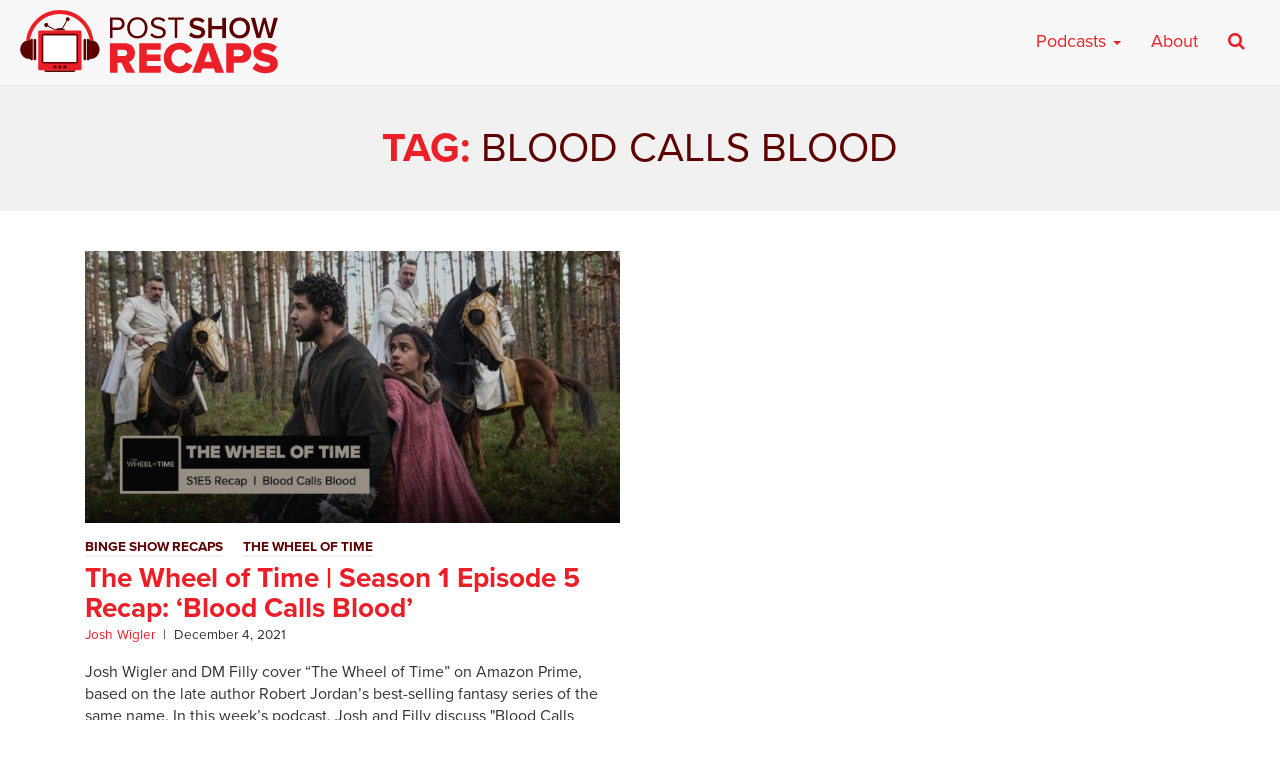

--- FILE ---
content_type: text/css; charset=UTF-8
request_url: https://postshowrecaps.com/wp-content/themes/podcaster-child/assets/styles/style.css?ver=1716429869
body_size: 39962
content:
@charset "UTF-8";
/*! normalize.css v3.0.3 | MIT License | github.com/necolas/normalize.css */
@import url(//fonts.googleapis.com/css?family=Ropa+Sans);
html {
  font-family: sans-serif;
  -ms-text-size-adjust: 100%;
  -webkit-text-size-adjust: 100%;
}

body {
  margin: 0;
}

article,
aside,
details,
figcaption,
figure,
footer,
header,
hgroup,
main,
menu,
nav,
section,
summary {
  display: block;
}

audio,
canvas,
progress,
video {
  display: inline-block;
  vertical-align: baseline;
}

audio:not([controls]) {
  display: none;
  height: 0;
}

[hidden],
template {
  display: none;
}

a {
  background-color: transparent;
}

a:active,
a:hover {
  outline: 0;
}

abbr[title] {
  border-bottom: none;
  text-decoration: underline;
  text-decoration: underline dotted;
}

b,
strong {
  font-weight: bold;
}

dfn {
  font-style: italic;
}

h1 {
  font-size: 2em;
  margin: 0.67em 0;
}

mark {
  background: #ff0;
  color: #000;
}

small {
  font-size: 80%;
}

sub,
sup {
  font-size: 75%;
  line-height: 0;
  position: relative;
  vertical-align: baseline;
}

sup {
  top: -0.5em;
}

sub {
  bottom: -0.25em;
}

img {
  border: 0;
}

svg:not(:root) {
  overflow: hidden;
}

figure {
  margin: 1em 40px;
}

hr {
  box-sizing: content-box;
  height: 0;
}

pre {
  overflow: auto;
}

code,
kbd,
pre,
samp {
  font-family: monospace, monospace;
  font-size: 1em;
}

button,
input,
optgroup,
select,
textarea {
  color: inherit;
  font: inherit;
  margin: 0;
}

button {
  overflow: visible;
}

button,
select {
  text-transform: none;
}

button,
html input[type=button],
input[type=reset],
input[type=submit] {
  -webkit-appearance: button;
  cursor: pointer;
}

button[disabled],
html input[disabled] {
  cursor: default;
}

button::-moz-focus-inner,
input::-moz-focus-inner {
  border: 0;
  padding: 0;
}

input {
  line-height: normal;
}

input[type=checkbox],
input[type=radio] {
  box-sizing: border-box;
  padding: 0;
}

input[type=number]::-webkit-inner-spin-button,
input[type=number]::-webkit-outer-spin-button {
  height: auto;
}

input[type=search] {
  -webkit-appearance: textfield;
  box-sizing: content-box;
}

input[type=search]::-webkit-search-cancel-button,
input[type=search]::-webkit-search-decoration {
  -webkit-appearance: none;
}

fieldset {
  border: 1px solid #c0c0c0;
  margin: 0 2px;
  padding: 0.35em 0.625em 0.75em;
}

legend {
  border: 0;
  padding: 0;
}

textarea {
  overflow: auto;
}

optgroup {
  font-weight: bold;
}

table {
  border-collapse: collapse;
  border-spacing: 0;
}

td,
th {
  padding: 0;
}

/*! Source: https://github.com/h5bp/html5-boilerplate/blob/master/src/css/main.css */
@media print {
  *,
  *:before,
  .btn-itunes:before,
  .menu-item-itunes:before,
  *:after {
    color: #000 !important;
    text-shadow: none !important;
    background: transparent !important;
    box-shadow: none !important;
  }
  a,
  a:visited {
    text-decoration: underline;
  }
  a[href]:after {
    content: " (" attr(href) ")";
  }
  abbr[title]:after {
    content: " (" attr(title) ")";
  }
  a[href^="#"]:after,
  a[href^="javascript:"]:after {
    content: "";
  }
  pre,
  blockquote {
    border: 1px solid #999;
    page-break-inside: avoid;
  }
  thead {
    display: table-header-group;
  }
  tr,
  img {
    page-break-inside: avoid;
  }
  img {
    max-width: 100% !important;
  }
  p,
  h2,
  h3 {
    orphans: 3;
    widows: 3;
  }
  h2,
  h3 {
    page-break-after: avoid;
  }
  .navbar {
    display: none;
  }
  .btn > .caret, #mc_signup_form #mc_signup_submit > .caret, .gform_wrapper input[type=submit] > .caret,
  .dropup > .btn > .caret {
    border-top-color: #000 !important;
  }
  .label {
    border: 1px solid #000;
  }
  .table {
    border-collapse: collapse !important;
  }
  .table td,
  .table th {
    background-color: #fff !important;
  }
  .table-bordered th,
  .table-bordered td {
    border: 1px solid #ddd !important;
  }
}
@font-face {
  font-family: "Glyphicons Halflings";
  src: url("../fonts/bootstrap/glyphicons-halflings-regular.eot");
  src: url("../fonts/bootstrap/glyphicons-halflings-regular.eot?#iefix") format("embedded-opentype"), url("../fonts/bootstrap/glyphicons-halflings-regular.woff2") format("woff2"), url("../fonts/bootstrap/glyphicons-halflings-regular.woff") format("woff"), url("../fonts/bootstrap/glyphicons-halflings-regular.ttf") format("truetype"), url("../fonts/bootstrap/glyphicons-halflings-regular.svg#glyphicons_halflingsregular") format("svg");
}
.glyphicon {
  position: relative;
  top: 1px;
  display: inline-block;
  font-family: "Glyphicons Halflings";
  font-style: normal;
  font-weight: 400;
  line-height: 1;
  -webkit-font-smoothing: antialiased;
  -moz-osx-font-smoothing: grayscale;
}

.glyphicon-asterisk:before {
  content: "*";
}

.glyphicon-plus:before {
  content: "+";
}

.glyphicon-euro:before,
.glyphicon-eur:before {
  content: "€";
}

.glyphicon-minus:before {
  content: "−";
}

.glyphicon-cloud:before {
  content: "☁";
}

.glyphicon-envelope:before {
  content: "✉";
}

.glyphicon-pencil:before {
  content: "✏";
}

.glyphicon-glass:before {
  content: "\e001";
}

.glyphicon-music:before {
  content: "\e002";
}

.glyphicon-search:before {
  content: "\e003";
}

.glyphicon-heart:before {
  content: "\e005";
}

.glyphicon-star:before {
  content: "\e006";
}

.glyphicon-star-empty:before {
  content: "\e007";
}

.glyphicon-user:before {
  content: "\e008";
}

.glyphicon-film:before {
  content: "\e009";
}

.glyphicon-th-large:before {
  content: "\e010";
}

.glyphicon-th:before {
  content: "\e011";
}

.glyphicon-th-list:before {
  content: "\e012";
}

.glyphicon-ok:before {
  content: "\e013";
}

.glyphicon-remove:before {
  content: "\e014";
}

.glyphicon-zoom-in:before {
  content: "\e015";
}

.glyphicon-zoom-out:before {
  content: "\e016";
}

.glyphicon-off:before {
  content: "\e017";
}

.glyphicon-signal:before {
  content: "\e018";
}

.glyphicon-cog:before {
  content: "\e019";
}

.glyphicon-trash:before {
  content: "\e020";
}

.glyphicon-home:before {
  content: "\e021";
}

.glyphicon-file:before {
  content: "\e022";
}

.glyphicon-time:before {
  content: "\e023";
}

.glyphicon-road:before {
  content: "\e024";
}

.glyphicon-download-alt:before {
  content: "\e025";
}

.glyphicon-download:before {
  content: "\e026";
}

.glyphicon-upload:before {
  content: "\e027";
}

.glyphicon-inbox:before {
  content: "\e028";
}

.glyphicon-play-circle:before {
  content: "\e029";
}

.glyphicon-repeat:before {
  content: "\e030";
}

.glyphicon-refresh:before {
  content: "\e031";
}

.glyphicon-list-alt:before {
  content: "\e032";
}

.glyphicon-lock:before {
  content: "\e033";
}

.glyphicon-flag:before {
  content: "\e034";
}

.glyphicon-headphones:before {
  content: "\e035";
}

.glyphicon-volume-off:before {
  content: "\e036";
}

.glyphicon-volume-down:before {
  content: "\e037";
}

.glyphicon-volume-up:before {
  content: "\e038";
}

.glyphicon-qrcode:before {
  content: "\e039";
}

.glyphicon-barcode:before {
  content: "\e040";
}

.glyphicon-tag:before {
  content: "\e041";
}

.glyphicon-tags:before {
  content: "\e042";
}

.glyphicon-book:before {
  content: "\e043";
}

.glyphicon-bookmark:before {
  content: "\e044";
}

.glyphicon-print:before {
  content: "\e045";
}

.glyphicon-camera:before {
  content: "\e046";
}

.glyphicon-font:before {
  content: "\e047";
}

.glyphicon-bold:before {
  content: "\e048";
}

.glyphicon-italic:before {
  content: "\e049";
}

.glyphicon-text-height:before {
  content: "\e050";
}

.glyphicon-text-width:before {
  content: "\e051";
}

.glyphicon-align-left:before {
  content: "\e052";
}

.glyphicon-align-center:before {
  content: "\e053";
}

.glyphicon-align-right:before {
  content: "\e054";
}

.glyphicon-align-justify:before {
  content: "\e055";
}

.glyphicon-list:before {
  content: "\e056";
}

.glyphicon-indent-left:before {
  content: "\e057";
}

.glyphicon-indent-right:before {
  content: "\e058";
}

.glyphicon-facetime-video:before {
  content: "\e059";
}

.glyphicon-picture:before {
  content: "\e060";
}

.glyphicon-map-marker:before {
  content: "\e062";
}

.glyphicon-adjust:before {
  content: "\e063";
}

.glyphicon-tint:before {
  content: "\e064";
}

.glyphicon-edit:before {
  content: "\e065";
}

.glyphicon-share:before {
  content: "\e066";
}

.glyphicon-check:before {
  content: "\e067";
}

.glyphicon-move:before {
  content: "\e068";
}

.glyphicon-step-backward:before {
  content: "\e069";
}

.glyphicon-fast-backward:before {
  content: "\e070";
}

.glyphicon-backward:before {
  content: "\e071";
}

.glyphicon-play:before {
  content: "\e072";
}

.glyphicon-pause:before {
  content: "\e073";
}

.glyphicon-stop:before {
  content: "\e074";
}

.glyphicon-forward:before {
  content: "\e075";
}

.glyphicon-fast-forward:before {
  content: "\e076";
}

.glyphicon-step-forward:before {
  content: "\e077";
}

.glyphicon-eject:before {
  content: "\e078";
}

.glyphicon-chevron-left:before {
  content: "\e079";
}

.glyphicon-chevron-right:before {
  content: "\e080";
}

.glyphicon-plus-sign:before {
  content: "\e081";
}

.glyphicon-minus-sign:before {
  content: "\e082";
}

.glyphicon-remove-sign:before {
  content: "\e083";
}

.glyphicon-ok-sign:before {
  content: "\e084";
}

.glyphicon-question-sign:before {
  content: "\e085";
}

.glyphicon-info-sign:before {
  content: "\e086";
}

.glyphicon-screenshot:before {
  content: "\e087";
}

.glyphicon-remove-circle:before {
  content: "\e088";
}

.glyphicon-ok-circle:before {
  content: "\e089";
}

.glyphicon-ban-circle:before {
  content: "\e090";
}

.glyphicon-arrow-left:before {
  content: "\e091";
}

.glyphicon-arrow-right:before {
  content: "\e092";
}

.glyphicon-arrow-up:before {
  content: "\e093";
}

.glyphicon-arrow-down:before {
  content: "\e094";
}

.glyphicon-share-alt:before {
  content: "\e095";
}

.glyphicon-resize-full:before {
  content: "\e096";
}

.glyphicon-resize-small:before {
  content: "\e097";
}

.glyphicon-exclamation-sign:before {
  content: "\e101";
}

.glyphicon-gift:before {
  content: "\e102";
}

.glyphicon-leaf:before {
  content: "\e103";
}

.glyphicon-fire:before {
  content: "\e104";
}

.glyphicon-eye-open:before {
  content: "\e105";
}

.glyphicon-eye-close:before {
  content: "\e106";
}

.glyphicon-warning-sign:before {
  content: "\e107";
}

.glyphicon-plane:before {
  content: "\e108";
}

.glyphicon-calendar:before {
  content: "\e109";
}

.glyphicon-random:before {
  content: "\e110";
}

.glyphicon-comment:before {
  content: "\e111";
}

.glyphicon-magnet:before {
  content: "\e112";
}

.glyphicon-chevron-up:before {
  content: "\e113";
}

.glyphicon-chevron-down:before {
  content: "\e114";
}

.glyphicon-retweet:before {
  content: "\e115";
}

.glyphicon-shopping-cart:before {
  content: "\e116";
}

.glyphicon-folder-close:before {
  content: "\e117";
}

.glyphicon-folder-open:before {
  content: "\e118";
}

.glyphicon-resize-vertical:before {
  content: "\e119";
}

.glyphicon-resize-horizontal:before {
  content: "\e120";
}

.glyphicon-hdd:before {
  content: "\e121";
}

.glyphicon-bullhorn:before {
  content: "\e122";
}

.glyphicon-bell:before {
  content: "\e123";
}

.glyphicon-certificate:before {
  content: "\e124";
}

.glyphicon-thumbs-up:before {
  content: "\e125";
}

.glyphicon-thumbs-down:before {
  content: "\e126";
}

.glyphicon-hand-right:before {
  content: "\e127";
}

.glyphicon-hand-left:before {
  content: "\e128";
}

.glyphicon-hand-up:before {
  content: "\e129";
}

.glyphicon-hand-down:before {
  content: "\e130";
}

.glyphicon-circle-arrow-right:before {
  content: "\e131";
}

.glyphicon-circle-arrow-left:before {
  content: "\e132";
}

.glyphicon-circle-arrow-up:before {
  content: "\e133";
}

.glyphicon-circle-arrow-down:before {
  content: "\e134";
}

.glyphicon-globe:before {
  content: "\e135";
}

.glyphicon-wrench:before {
  content: "\e136";
}

.glyphicon-tasks:before {
  content: "\e137";
}

.glyphicon-filter:before {
  content: "\e138";
}

.glyphicon-briefcase:before {
  content: "\e139";
}

.glyphicon-fullscreen:before {
  content: "\e140";
}

.glyphicon-dashboard:before {
  content: "\e141";
}

.glyphicon-paperclip:before {
  content: "\e142";
}

.glyphicon-heart-empty:before {
  content: "\e143";
}

.glyphicon-link:before {
  content: "\e144";
}

.glyphicon-phone:before {
  content: "\e145";
}

.glyphicon-pushpin:before {
  content: "\e146";
}

.glyphicon-usd:before {
  content: "\e148";
}

.glyphicon-gbp:before {
  content: "\e149";
}

.glyphicon-sort:before {
  content: "\e150";
}

.glyphicon-sort-by-alphabet:before {
  content: "\e151";
}

.glyphicon-sort-by-alphabet-alt:before {
  content: "\e152";
}

.glyphicon-sort-by-order:before {
  content: "\e153";
}

.glyphicon-sort-by-order-alt:before {
  content: "\e154";
}

.glyphicon-sort-by-attributes:before {
  content: "\e155";
}

.glyphicon-sort-by-attributes-alt:before {
  content: "\e156";
}

.glyphicon-unchecked:before {
  content: "\e157";
}

.glyphicon-expand:before {
  content: "\e158";
}

.glyphicon-collapse-down:before {
  content: "\e159";
}

.glyphicon-collapse-up:before {
  content: "\e160";
}

.glyphicon-log-in:before {
  content: "\e161";
}

.glyphicon-flash:before {
  content: "\e162";
}

.glyphicon-log-out:before {
  content: "\e163";
}

.glyphicon-new-window:before {
  content: "\e164";
}

.glyphicon-record:before {
  content: "\e165";
}

.glyphicon-save:before {
  content: "\e166";
}

.glyphicon-open:before {
  content: "\e167";
}

.glyphicon-saved:before {
  content: "\e168";
}

.glyphicon-import:before {
  content: "\e169";
}

.glyphicon-export:before {
  content: "\e170";
}

.glyphicon-send:before {
  content: "\e171";
}

.glyphicon-floppy-disk:before {
  content: "\e172";
}

.glyphicon-floppy-saved:before {
  content: "\e173";
}

.glyphicon-floppy-remove:before {
  content: "\e174";
}

.glyphicon-floppy-save:before {
  content: "\e175";
}

.glyphicon-floppy-open:before {
  content: "\e176";
}

.glyphicon-credit-card:before {
  content: "\e177";
}

.glyphicon-transfer:before {
  content: "\e178";
}

.glyphicon-cutlery:before {
  content: "\e179";
}

.glyphicon-header:before {
  content: "\e180";
}

.glyphicon-compressed:before {
  content: "\e181";
}

.glyphicon-earphone:before {
  content: "\e182";
}

.glyphicon-phone-alt:before {
  content: "\e183";
}

.glyphicon-tower:before {
  content: "\e184";
}

.glyphicon-stats:before {
  content: "\e185";
}

.glyphicon-sd-video:before {
  content: "\e186";
}

.glyphicon-hd-video:before {
  content: "\e187";
}

.glyphicon-subtitles:before {
  content: "\e188";
}

.glyphicon-sound-stereo:before {
  content: "\e189";
}

.glyphicon-sound-dolby:before {
  content: "\e190";
}

.glyphicon-sound-5-1:before {
  content: "\e191";
}

.glyphicon-sound-6-1:before {
  content: "\e192";
}

.glyphicon-sound-7-1:before {
  content: "\e193";
}

.glyphicon-copyright-mark:before {
  content: "\e194";
}

.glyphicon-registration-mark:before {
  content: "\e195";
}

.glyphicon-cloud-download:before {
  content: "\e197";
}

.glyphicon-cloud-upload:before {
  content: "\e198";
}

.glyphicon-tree-conifer:before {
  content: "\e199";
}

.glyphicon-tree-deciduous:before {
  content: "\e200";
}

.glyphicon-cd:before {
  content: "\e201";
}

.glyphicon-save-file:before {
  content: "\e202";
}

.glyphicon-open-file:before {
  content: "\e203";
}

.glyphicon-level-up:before {
  content: "\e204";
}

.glyphicon-copy:before {
  content: "\e205";
}

.glyphicon-paste:before {
  content: "\e206";
}

.glyphicon-alert:before {
  content: "\e209";
}

.glyphicon-equalizer:before {
  content: "\e210";
}

.glyphicon-king:before {
  content: "\e211";
}

.glyphicon-queen:before {
  content: "\e212";
}

.glyphicon-pawn:before {
  content: "\e213";
}

.glyphicon-bishop:before {
  content: "\e214";
}

.glyphicon-knight:before {
  content: "\e215";
}

.glyphicon-baby-formula:before {
  content: "\e216";
}

.glyphicon-tent:before {
  content: "⛺";
}

.glyphicon-blackboard:before {
  content: "\e218";
}

.glyphicon-bed:before {
  content: "\e219";
}

.glyphicon-apple:before {
  content: "\f8ff";
}

.glyphicon-erase:before {
  content: "\e221";
}

.glyphicon-hourglass:before {
  content: "⌛";
}

.glyphicon-lamp:before {
  content: "\e223";
}

.glyphicon-duplicate:before {
  content: "\e224";
}

.glyphicon-piggy-bank:before {
  content: "\e225";
}

.glyphicon-scissors:before {
  content: "\e226";
}

.glyphicon-bitcoin:before {
  content: "\e227";
}

.glyphicon-btc:before {
  content: "\e227";
}

.glyphicon-xbt:before {
  content: "\e227";
}

.glyphicon-yen:before {
  content: "¥";
}

.glyphicon-jpy:before {
  content: "¥";
}

.glyphicon-ruble:before {
  content: "₽";
}

.glyphicon-rub:before {
  content: "₽";
}

.glyphicon-scale:before {
  content: "\e230";
}

.glyphicon-ice-lolly:before {
  content: "\e231";
}

.glyphicon-ice-lolly-tasted:before {
  content: "\e232";
}

.glyphicon-education:before {
  content: "\e233";
}

.glyphicon-option-horizontal:before {
  content: "\e234";
}

.glyphicon-option-vertical:before {
  content: "\e235";
}

.glyphicon-menu-hamburger:before {
  content: "\e236";
}

.glyphicon-modal-window:before {
  content: "\e237";
}

.glyphicon-oil:before {
  content: "\e238";
}

.glyphicon-grain:before {
  content: "\e239";
}

.glyphicon-sunglasses:before {
  content: "\e240";
}

.glyphicon-text-size:before {
  content: "\e241";
}

.glyphicon-text-color:before {
  content: "\e242";
}

.glyphicon-text-background:before {
  content: "\e243";
}

.glyphicon-object-align-top:before {
  content: "\e244";
}

.glyphicon-object-align-bottom:before {
  content: "\e245";
}

.glyphicon-object-align-horizontal:before {
  content: "\e246";
}

.glyphicon-object-align-left:before {
  content: "\e247";
}

.glyphicon-object-align-vertical:before {
  content: "\e248";
}

.glyphicon-object-align-right:before {
  content: "\e249";
}

.glyphicon-triangle-right:before {
  content: "\e250";
}

.glyphicon-triangle-left:before {
  content: "\e251";
}

.glyphicon-triangle-bottom:before {
  content: "\e252";
}

.glyphicon-triangle-top:before {
  content: "\e253";
}

.glyphicon-console:before {
  content: "\e254";
}

.glyphicon-superscript:before {
  content: "\e255";
}

.glyphicon-subscript:before {
  content: "\e256";
}

.glyphicon-menu-left:before {
  content: "\e257";
}

.glyphicon-menu-right:before {
  content: "\e258";
}

.glyphicon-menu-down:before {
  content: "\e259";
}

.glyphicon-menu-up:before {
  content: "\e260";
}

* {
  -webkit-box-sizing: border-box;
  -moz-box-sizing: border-box;
  box-sizing: border-box;
}

*:before, .btn-itunes:before, .menu-item-itunes:before,
*:after {
  -webkit-box-sizing: border-box;
  -moz-box-sizing: border-box;
  box-sizing: border-box;
}

html {
  font-size: 10px;
  -webkit-tap-highlight-color: rgba(0, 0, 0, 0);
}

body {
  font-family: "proxima-nova", "Helvetica Neue", Helvetica, Arial, sans-serif;
  font-size: 16px;
  line-height: 1.428571429;
  color: #333333;
  background-color: #fff;
}

input,
button,
select,
textarea {
  font-family: inherit;
  font-size: inherit;
  line-height: inherit;
}

a {
  color: #eb1f27;
  text-decoration: none;
}
a:hover, a:focus {
  color: #ae1016;
  text-decoration: underline;
}
a:focus {
  outline: 5px auto -webkit-focus-ring-color;
  outline-offset: -2px;
}

figure {
  margin: 0;
}

img {
  vertical-align: middle;
}

.img-responsive {
  display: block;
  max-width: 100%;
  height: auto;
}

.img-rounded {
  border-radius: 6px;
}

.img-thumbnail {
  padding: 4px;
  line-height: 1.428571429;
  background-color: #fff;
  border: 1px solid #ddd;
  border-radius: 4px;
  -webkit-transition: all 0.2s ease-in-out;
  -o-transition: all 0.2s ease-in-out;
  transition: all 0.2s ease-in-out;
  display: inline-block;
  max-width: 100%;
  height: auto;
}

.img-circle {
  border-radius: 50%;
}

hr {
  margin-top: 22px;
  margin-bottom: 22px;
  border: 0;
  border-top: 1px solid #eeeeee;
}

.sr-only {
  position: absolute;
  width: 1px;
  height: 1px;
  padding: 0;
  margin: -1px;
  overflow: hidden;
  clip: rect(0, 0, 0, 0);
  border: 0;
}

.sr-only-focusable:active, .sr-only-focusable:focus {
  position: static;
  width: auto;
  height: auto;
  margin: 0;
  overflow: visible;
  clip: auto;
}

[role=button] {
  cursor: pointer;
}

h1, h2, h3, h4, h5, h6,
.h1, .h2, .h3, .h4, .h5, .h6 {
  font-family: inherit;
  font-weight: 500;
  line-height: 1.1;
  color: inherit;
}
h1 small,
h1 .small,
h1 #mc_signup_form #mc-indicates-required,
#mc_signup_form h1 #mc-indicates-required, h2 small,
h2 .small,
h2 #mc_signup_form #mc-indicates-required,
#mc_signup_form h2 #mc-indicates-required, h3 small,
h3 .small,
h3 #mc_signup_form #mc-indicates-required,
#mc_signup_form h3 #mc-indicates-required, h4 small,
h4 .small,
h4 #mc_signup_form #mc-indicates-required,
#mc_signup_form h4 #mc-indicates-required, h5 small,
h5 .small,
h5 #mc_signup_form #mc-indicates-required,
#mc_signup_form h5 #mc-indicates-required, h6 small,
h6 .small,
h6 #mc_signup_form #mc-indicates-required,
#mc_signup_form h6 #mc-indicates-required,
.h1 small,
.h1 .small,
.h1 #mc_signup_form #mc-indicates-required,
#mc_signup_form .h1 #mc-indicates-required, .h2 small,
.h2 .small,
.h2 #mc_signup_form #mc-indicates-required,
#mc_signup_form .h2 #mc-indicates-required, .h3 small,
.h3 .small,
.h3 #mc_signup_form #mc-indicates-required,
#mc_signup_form .h3 #mc-indicates-required, .h4 small,
.h4 .small,
.h4 #mc_signup_form #mc-indicates-required,
#mc_signup_form .h4 #mc-indicates-required, .h5 small,
.h5 .small,
.h5 #mc_signup_form #mc-indicates-required,
#mc_signup_form .h5 #mc-indicates-required, .h6 small,
.h6 .small,
.h6 #mc_signup_form #mc-indicates-required,
#mc_signup_form .h6 #mc-indicates-required {
  font-weight: 400;
  line-height: 1;
  color: #777777;
}

h1, .h1,
h2, .h2,
h3, .h3 {
  margin-top: 22px;
  margin-bottom: 11px;
}
h1 small,
h1 .small,
h1 #mc_signup_form #mc-indicates-required,
#mc_signup_form h1 #mc-indicates-required, .h1 small,
.h1 .small,
.h1 #mc_signup_form #mc-indicates-required,
#mc_signup_form .h1 #mc-indicates-required,
h2 small,
h2 .small,
h2 #mc_signup_form #mc-indicates-required,
#mc_signup_form h2 #mc-indicates-required, .h2 small,
.h2 .small,
.h2 #mc_signup_form #mc-indicates-required,
#mc_signup_form .h2 #mc-indicates-required,
h3 small,
h3 .small,
h3 #mc_signup_form #mc-indicates-required,
#mc_signup_form h3 #mc-indicates-required, .h3 small,
.h3 .small,
.h3 #mc_signup_form #mc-indicates-required,
#mc_signup_form .h3 #mc-indicates-required {
  font-size: 65%;
}

h4, .h4,
h5, .h5,
h6, .h6 {
  margin-top: 11px;
  margin-bottom: 11px;
}
h4 small,
h4 .small,
h4 #mc_signup_form #mc-indicates-required,
#mc_signup_form h4 #mc-indicates-required, .h4 small,
.h4 .small,
.h4 #mc_signup_form #mc-indicates-required,
#mc_signup_form .h4 #mc-indicates-required,
h5 small,
h5 .small,
h5 #mc_signup_form #mc-indicates-required,
#mc_signup_form h5 #mc-indicates-required, .h5 small,
.h5 .small,
.h5 #mc_signup_form #mc-indicates-required,
#mc_signup_form .h5 #mc-indicates-required,
h6 small,
h6 .small,
h6 #mc_signup_form #mc-indicates-required,
#mc_signup_form h6 #mc-indicates-required, .h6 small,
.h6 .small,
.h6 #mc_signup_form #mc-indicates-required,
#mc_signup_form .h6 #mc-indicates-required {
  font-size: 75%;
}

h1, .h1 {
  font-size: 41px;
}

h2, .h2 {
  font-size: 34px;
}

h3, .h3 {
  font-size: 28px;
}

h4, .h4 {
  font-size: 20px;
}

h5, .h5 {
  font-size: 16px;
}

h6, .h6 {
  font-size: 14px;
}

p {
  margin: 0 0 11px;
}

.lead {
  margin-bottom: 22px;
  font-size: 18px;
  font-weight: 300;
  line-height: 1.4;
}
@media (min-width: 768px) {
  .lead {
    font-size: 24px;
  }
}

small,
.small,
#mc_signup_form #mc-indicates-required {
  font-size: 87%;
}

mark,
.mark {
  padding: 0.2em;
  background-color: #fcf8e3;
}

.text-left {
  text-align: left;
}

.text-right {
  text-align: right;
}

.text-center {
  text-align: center;
}

.text-justify {
  text-align: justify;
}

.text-nowrap {
  white-space: nowrap;
}

.text-lowercase {
  text-transform: lowercase;
}

.text-uppercase, .initialism {
  text-transform: uppercase;
}

.text-capitalize {
  text-transform: capitalize;
}

.text-muted {
  color: #777777;
}

.text-primary {
  color: #eb1f27;
}

a.text-primary:hover,
a.text-primary:focus {
  color: #c51219;
}

.text-success {
  color: #3c763d;
}

a.text-success:hover,
a.text-success:focus {
  color: #2b542c;
}

.text-info {
  color: #31708f;
}

a.text-info:hover,
a.text-info:focus {
  color: #245269;
}

.text-warning {
  color: #8a6d3b;
}

a.text-warning:hover,
a.text-warning:focus {
  color: #66512c;
}

.text-danger {
  color: #a94442;
}

a.text-danger:hover,
a.text-danger:focus {
  color: #843534;
}

.bg-primary {
  color: #fff;
}

.bg-primary {
  background-color: #eb1f27;
}

a.bg-primary:hover,
a.bg-primary:focus {
  background-color: #c51219;
}

.bg-success {
  background-color: #dff0d8;
}

a.bg-success:hover,
a.bg-success:focus {
  background-color: #c1e2b3;
}

.bg-info {
  background-color: #d9edf7;
}

a.bg-info:hover,
a.bg-info:focus {
  background-color: #afd9ee;
}

.bg-warning {
  background-color: #fcf8e3;
}

a.bg-warning:hover,
a.bg-warning:focus {
  background-color: #f7ecb5;
}

.bg-danger {
  background-color: #f2dede;
}

a.bg-danger:hover,
a.bg-danger:focus {
  background-color: #e4b9b9;
}

.page-header {
  padding-bottom: 10px;
  margin: 44px 0 22px;
  border-bottom: 1px solid #eeeeee;
}

ul,
ol {
  margin-top: 0;
  margin-bottom: 11px;
}
ul ul,
ul ol,
ol ul,
ol ol {
  margin-bottom: 0;
}

.list-unstyled {
  padding-left: 0;
  list-style: none;
}

.list-inline, .current-show-list, .footer-menu {
  padding-left: 0;
  list-style: none;
  margin-left: -5px;
}
.list-inline > li, .current-show-list > li, .footer-menu > li {
  display: inline-block;
  padding-right: 5px;
  padding-left: 5px;
}

dl {
  margin-top: 0;
  margin-bottom: 22px;
}

dt,
dd {
  line-height: 1.428571429;
}

dt {
  font-weight: 700;
}

dd {
  margin-left: 0;
}

.dl-horizontal dd:before, .dl-horizontal dd:after {
  display: table;
  content: " ";
}
.dl-horizontal dd:after {
  clear: both;
}
@media (min-width: 768px) {
  .dl-horizontal dt {
    float: left;
    width: 160px;
    clear: left;
    text-align: right;
    overflow: hidden;
    text-overflow: ellipsis;
    white-space: nowrap;
  }
  .dl-horizontal dd {
    margin-left: 180px;
  }
}

abbr[title],
abbr[data-original-title] {
  cursor: help;
}

.initialism {
  font-size: 90%;
}

blockquote {
  padding: 11px 22px;
  margin: 0 0 22px;
  font-size: 20px;
  border-left: 5px solid #eeeeee;
}
blockquote p:last-child,
blockquote ul:last-child,
blockquote ol:last-child {
  margin-bottom: 0;
}
blockquote footer,
blockquote small,
blockquote .small,
blockquote #mc_signup_form #mc-indicates-required,
#mc_signup_form blockquote #mc-indicates-required {
  display: block;
  font-size: 80%;
  line-height: 1.428571429;
  color: #777777;
}
blockquote footer:before, blockquote footer.btn-itunes:before, blockquote footer.menu-item-itunes:before,
blockquote small:before,
blockquote small.btn-itunes:before,
blockquote small.menu-item-itunes:before,
blockquote .small:before,
blockquote #mc_signup_form #mc-indicates-required:before,
#mc_signup_form blockquote #mc-indicates-required:before {
  content: "— ";
}

.blockquote-reverse,
blockquote.pull-right {
  padding-right: 15px;
  padding-left: 0;
  text-align: right;
  border-right: 5px solid #eeeeee;
  border-left: 0;
}
.blockquote-reverse footer:before,
.blockquote-reverse small:before,
.blockquote-reverse .small:before,
.blockquote-reverse #mc_signup_form #mc-indicates-required:before,
#mc_signup_form .blockquote-reverse #mc-indicates-required:before,
blockquote.pull-right footer:before,
blockquote.pull-right small:before,
blockquote.pull-right .small:before,
blockquote.pull-right #mc_signup_form #mc-indicates-required:before,
#mc_signup_form blockquote.pull-right #mc-indicates-required:before {
  content: "";
}
.blockquote-reverse footer:after,
.blockquote-reverse small:after,
.blockquote-reverse .small:after,
.blockquote-reverse #mc_signup_form #mc-indicates-required:after,
#mc_signup_form .blockquote-reverse #mc-indicates-required:after,
blockquote.pull-right footer:after,
blockquote.pull-right small:after,
blockquote.pull-right .small:after,
blockquote.pull-right #mc_signup_form #mc-indicates-required:after,
#mc_signup_form blockquote.pull-right #mc-indicates-required:after {
  content: " —";
}

address {
  margin-bottom: 22px;
  font-style: normal;
  line-height: 1.428571429;
}

code,
kbd,
pre,
samp {
  font-family: Menlo, Monaco, Consolas, "Courier New", monospace;
}

code {
  padding: 2px 4px;
  font-size: 90%;
  color: #c7254e;
  background-color: #f9f2f4;
  border-radius: 4px;
}

kbd {
  padding: 2px 4px;
  font-size: 90%;
  color: #fff;
  background-color: #333;
  border-radius: 3px;
  box-shadow: inset 0 -1px 0 rgba(0, 0, 0, 0.25);
}
kbd kbd {
  padding: 0;
  font-size: 100%;
  font-weight: 700;
  box-shadow: none;
}

pre {
  display: block;
  padding: 10.5px;
  margin: 0 0 11px;
  font-size: 15px;
  line-height: 1.428571429;
  color: #333333;
  word-break: break-all;
  word-wrap: break-word;
  background-color: #f5f5f5;
  border: 1px solid #ccc;
  border-radius: 4px;
}
pre code {
  padding: 0;
  font-size: inherit;
  color: inherit;
  white-space: pre-wrap;
  background-color: transparent;
  border-radius: 0;
}

.pre-scrollable {
  max-height: 340px;
  overflow-y: scroll;
}

.container {
  padding-right: 20px;
  padding-left: 20px;
  margin-right: auto;
  margin-left: auto;
}
.container:before, .container:after {
  display: table;
  content: " ";
}
.container:after {
  clear: both;
}
@media (min-width: 768px) {
  .container {
    width: 760px;
  }
}
@media (min-width: 992px) {
  .container {
    width: 980px;
  }
}
@media (min-width: 1200px) {
  .container {
    width: 1180px;
  }
}

.container-fluid {
  padding-right: 20px;
  padding-left: 20px;
  margin-right: auto;
  margin-left: auto;
}
.container-fluid:before, .container-fluid:after {
  display: table;
  content: " ";
}
.container-fluid:after {
  clear: both;
}

.row {
  margin-right: -20px;
  margin-left: -20px;
}
.row:before, .row:after {
  display: table;
  content: " ";
}
.row:after {
  clear: both;
}

.row-no-gutters {
  margin-right: 0;
  margin-left: 0;
}
.row-no-gutters [class*=col-] {
  padding-right: 0;
  padding-left: 0;
}

.col-xs-1, .col-sm-1, .col-md-1, .col-lg-1, .col-xs-2, .col-sm-2, .col-md-2, .col-lg-2, .col-xs-3, .col-sm-3, .col-md-3, .col-lg-3, .col-xs-4, .col-sm-4, .col-md-4, .col-lg-4, .col-xs-5, .col-sm-5, .col-md-5, .col-lg-5, .col-xs-6, .col-sm-6, .col-md-6, .col-lg-6, .col-xs-7, .col-sm-7, .col-md-7, .col-lg-7, .col-xs-8, .col-sm-8, .col-md-8, .col-lg-8, .col-xs-9, .col-sm-9, .col-md-9, .col-lg-9, .col-xs-10, .col-sm-10, .col-md-10, .col-lg-10, .col-xs-11, .col-sm-11, .col-md-11, .col-lg-11, .col-xs-12, .col-sm-12, .col-md-12, .col-lg-12 {
  position: relative;
  min-height: 1px;
  padding-right: 20px;
  padding-left: 20px;
}

.col-xs-1, .col-xs-2, .col-xs-3, .col-xs-4, .col-xs-5, .col-xs-6, .col-xs-7, .col-xs-8, .col-xs-9, .col-xs-10, .col-xs-11, .col-xs-12 {
  float: left;
}

.col-xs-1 {
  width: 8.3333333333%;
}

.col-xs-2 {
  width: 16.6666666667%;
}

.col-xs-3 {
  width: 25%;
}

.col-xs-4 {
  width: 33.3333333333%;
}

.col-xs-5 {
  width: 41.6666666667%;
}

.col-xs-6 {
  width: 50%;
}

.col-xs-7 {
  width: 58.3333333333%;
}

.col-xs-8 {
  width: 66.6666666667%;
}

.col-xs-9 {
  width: 75%;
}

.col-xs-10 {
  width: 83.3333333333%;
}

.col-xs-11 {
  width: 91.6666666667%;
}

.col-xs-12 {
  width: 100%;
}

.col-xs-pull-0 {
  right: auto;
}

.col-xs-pull-1 {
  right: 8.3333333333%;
}

.col-xs-pull-2 {
  right: 16.6666666667%;
}

.col-xs-pull-3 {
  right: 25%;
}

.col-xs-pull-4 {
  right: 33.3333333333%;
}

.col-xs-pull-5 {
  right: 41.6666666667%;
}

.col-xs-pull-6 {
  right: 50%;
}

.col-xs-pull-7 {
  right: 58.3333333333%;
}

.col-xs-pull-8 {
  right: 66.6666666667%;
}

.col-xs-pull-9 {
  right: 75%;
}

.col-xs-pull-10 {
  right: 83.3333333333%;
}

.col-xs-pull-11 {
  right: 91.6666666667%;
}

.col-xs-pull-12 {
  right: 100%;
}

.col-xs-push-0 {
  left: auto;
}

.col-xs-push-1 {
  left: 8.3333333333%;
}

.col-xs-push-2 {
  left: 16.6666666667%;
}

.col-xs-push-3 {
  left: 25%;
}

.col-xs-push-4 {
  left: 33.3333333333%;
}

.col-xs-push-5 {
  left: 41.6666666667%;
}

.col-xs-push-6 {
  left: 50%;
}

.col-xs-push-7 {
  left: 58.3333333333%;
}

.col-xs-push-8 {
  left: 66.6666666667%;
}

.col-xs-push-9 {
  left: 75%;
}

.col-xs-push-10 {
  left: 83.3333333333%;
}

.col-xs-push-11 {
  left: 91.6666666667%;
}

.col-xs-push-12 {
  left: 100%;
}

.col-xs-offset-0 {
  margin-left: 0%;
}

.col-xs-offset-1 {
  margin-left: 8.3333333333%;
}

.col-xs-offset-2 {
  margin-left: 16.6666666667%;
}

.col-xs-offset-3 {
  margin-left: 25%;
}

.col-xs-offset-4 {
  margin-left: 33.3333333333%;
}

.col-xs-offset-5 {
  margin-left: 41.6666666667%;
}

.col-xs-offset-6 {
  margin-left: 50%;
}

.col-xs-offset-7 {
  margin-left: 58.3333333333%;
}

.col-xs-offset-8 {
  margin-left: 66.6666666667%;
}

.col-xs-offset-9 {
  margin-left: 75%;
}

.col-xs-offset-10 {
  margin-left: 83.3333333333%;
}

.col-xs-offset-11 {
  margin-left: 91.6666666667%;
}

.col-xs-offset-12 {
  margin-left: 100%;
}

@media (min-width: 768px) {
  .col-sm-1, .col-sm-2, .col-sm-3, .col-sm-4, .col-sm-5, .col-sm-6, .col-sm-7, .col-sm-8, .col-sm-9, .col-sm-10, .col-sm-11, .col-sm-12 {
    float: left;
  }
  .col-sm-1 {
    width: 8.3333333333%;
  }
  .col-sm-2 {
    width: 16.6666666667%;
  }
  .col-sm-3 {
    width: 25%;
  }
  .col-sm-4 {
    width: 33.3333333333%;
  }
  .col-sm-5 {
    width: 41.6666666667%;
  }
  .col-sm-6 {
    width: 50%;
  }
  .col-sm-7 {
    width: 58.3333333333%;
  }
  .col-sm-8 {
    width: 66.6666666667%;
  }
  .col-sm-9 {
    width: 75%;
  }
  .col-sm-10 {
    width: 83.3333333333%;
  }
  .col-sm-11 {
    width: 91.6666666667%;
  }
  .col-sm-12 {
    width: 100%;
  }
  .col-sm-pull-0 {
    right: auto;
  }
  .col-sm-pull-1 {
    right: 8.3333333333%;
  }
  .col-sm-pull-2 {
    right: 16.6666666667%;
  }
  .col-sm-pull-3 {
    right: 25%;
  }
  .col-sm-pull-4 {
    right: 33.3333333333%;
  }
  .col-sm-pull-5 {
    right: 41.6666666667%;
  }
  .col-sm-pull-6 {
    right: 50%;
  }
  .col-sm-pull-7 {
    right: 58.3333333333%;
  }
  .col-sm-pull-8 {
    right: 66.6666666667%;
  }
  .col-sm-pull-9 {
    right: 75%;
  }
  .col-sm-pull-10 {
    right: 83.3333333333%;
  }
  .col-sm-pull-11 {
    right: 91.6666666667%;
  }
  .col-sm-pull-12 {
    right: 100%;
  }
  .col-sm-push-0 {
    left: auto;
  }
  .col-sm-push-1 {
    left: 8.3333333333%;
  }
  .col-sm-push-2 {
    left: 16.6666666667%;
  }
  .col-sm-push-3 {
    left: 25%;
  }
  .col-sm-push-4 {
    left: 33.3333333333%;
  }
  .col-sm-push-5 {
    left: 41.6666666667%;
  }
  .col-sm-push-6 {
    left: 50%;
  }
  .col-sm-push-7 {
    left: 58.3333333333%;
  }
  .col-sm-push-8 {
    left: 66.6666666667%;
  }
  .col-sm-push-9 {
    left: 75%;
  }
  .col-sm-push-10 {
    left: 83.3333333333%;
  }
  .col-sm-push-11 {
    left: 91.6666666667%;
  }
  .col-sm-push-12 {
    left: 100%;
  }
  .col-sm-offset-0 {
    margin-left: 0%;
  }
  .col-sm-offset-1 {
    margin-left: 8.3333333333%;
  }
  .col-sm-offset-2 {
    margin-left: 16.6666666667%;
  }
  .col-sm-offset-3 {
    margin-left: 25%;
  }
  .col-sm-offset-4 {
    margin-left: 33.3333333333%;
  }
  .col-sm-offset-5 {
    margin-left: 41.6666666667%;
  }
  .col-sm-offset-6 {
    margin-left: 50%;
  }
  .col-sm-offset-7 {
    margin-left: 58.3333333333%;
  }
  .col-sm-offset-8 {
    margin-left: 66.6666666667%;
  }
  .col-sm-offset-9 {
    margin-left: 75%;
  }
  .col-sm-offset-10 {
    margin-left: 83.3333333333%;
  }
  .col-sm-offset-11 {
    margin-left: 91.6666666667%;
  }
  .col-sm-offset-12 {
    margin-left: 100%;
  }
}
@media (min-width: 992px) {
  .col-md-1, .col-md-2, .col-md-3, .col-md-4, .col-md-5, .col-md-6, .col-md-7, .col-md-8, .col-md-9, .col-md-10, .col-md-11, .col-md-12 {
    float: left;
  }
  .col-md-1 {
    width: 8.3333333333%;
  }
  .col-md-2 {
    width: 16.6666666667%;
  }
  .col-md-3 {
    width: 25%;
  }
  .col-md-4 {
    width: 33.3333333333%;
  }
  .col-md-5 {
    width: 41.6666666667%;
  }
  .col-md-6 {
    width: 50%;
  }
  .col-md-7 {
    width: 58.3333333333%;
  }
  .col-md-8 {
    width: 66.6666666667%;
  }
  .col-md-9 {
    width: 75%;
  }
  .col-md-10 {
    width: 83.3333333333%;
  }
  .col-md-11 {
    width: 91.6666666667%;
  }
  .col-md-12 {
    width: 100%;
  }
  .col-md-pull-0 {
    right: auto;
  }
  .col-md-pull-1 {
    right: 8.3333333333%;
  }
  .col-md-pull-2 {
    right: 16.6666666667%;
  }
  .col-md-pull-3 {
    right: 25%;
  }
  .col-md-pull-4 {
    right: 33.3333333333%;
  }
  .col-md-pull-5 {
    right: 41.6666666667%;
  }
  .col-md-pull-6 {
    right: 50%;
  }
  .col-md-pull-7 {
    right: 58.3333333333%;
  }
  .col-md-pull-8 {
    right: 66.6666666667%;
  }
  .col-md-pull-9 {
    right: 75%;
  }
  .col-md-pull-10 {
    right: 83.3333333333%;
  }
  .col-md-pull-11 {
    right: 91.6666666667%;
  }
  .col-md-pull-12 {
    right: 100%;
  }
  .col-md-push-0 {
    left: auto;
  }
  .col-md-push-1 {
    left: 8.3333333333%;
  }
  .col-md-push-2 {
    left: 16.6666666667%;
  }
  .col-md-push-3 {
    left: 25%;
  }
  .col-md-push-4 {
    left: 33.3333333333%;
  }
  .col-md-push-5 {
    left: 41.6666666667%;
  }
  .col-md-push-6 {
    left: 50%;
  }
  .col-md-push-7 {
    left: 58.3333333333%;
  }
  .col-md-push-8 {
    left: 66.6666666667%;
  }
  .col-md-push-9 {
    left: 75%;
  }
  .col-md-push-10 {
    left: 83.3333333333%;
  }
  .col-md-push-11 {
    left: 91.6666666667%;
  }
  .col-md-push-12 {
    left: 100%;
  }
  .col-md-offset-0 {
    margin-left: 0%;
  }
  .col-md-offset-1 {
    margin-left: 8.3333333333%;
  }
  .col-md-offset-2 {
    margin-left: 16.6666666667%;
  }
  .col-md-offset-3 {
    margin-left: 25%;
  }
  .col-md-offset-4 {
    margin-left: 33.3333333333%;
  }
  .col-md-offset-5 {
    margin-left: 41.6666666667%;
  }
  .col-md-offset-6 {
    margin-left: 50%;
  }
  .col-md-offset-7 {
    margin-left: 58.3333333333%;
  }
  .col-md-offset-8 {
    margin-left: 66.6666666667%;
  }
  .col-md-offset-9 {
    margin-left: 75%;
  }
  .col-md-offset-10 {
    margin-left: 83.3333333333%;
  }
  .col-md-offset-11 {
    margin-left: 91.6666666667%;
  }
  .col-md-offset-12 {
    margin-left: 100%;
  }
}
@media (min-width: 1200px) {
  .col-lg-1, .col-lg-2, .col-lg-3, .col-lg-4, .col-lg-5, .col-lg-6, .col-lg-7, .col-lg-8, .col-lg-9, .col-lg-10, .col-lg-11, .col-lg-12 {
    float: left;
  }
  .col-lg-1 {
    width: 8.3333333333%;
  }
  .col-lg-2 {
    width: 16.6666666667%;
  }
  .col-lg-3 {
    width: 25%;
  }
  .col-lg-4 {
    width: 33.3333333333%;
  }
  .col-lg-5 {
    width: 41.6666666667%;
  }
  .col-lg-6 {
    width: 50%;
  }
  .col-lg-7 {
    width: 58.3333333333%;
  }
  .col-lg-8 {
    width: 66.6666666667%;
  }
  .col-lg-9 {
    width: 75%;
  }
  .col-lg-10 {
    width: 83.3333333333%;
  }
  .col-lg-11 {
    width: 91.6666666667%;
  }
  .col-lg-12 {
    width: 100%;
  }
  .col-lg-pull-0 {
    right: auto;
  }
  .col-lg-pull-1 {
    right: 8.3333333333%;
  }
  .col-lg-pull-2 {
    right: 16.6666666667%;
  }
  .col-lg-pull-3 {
    right: 25%;
  }
  .col-lg-pull-4 {
    right: 33.3333333333%;
  }
  .col-lg-pull-5 {
    right: 41.6666666667%;
  }
  .col-lg-pull-6 {
    right: 50%;
  }
  .col-lg-pull-7 {
    right: 58.3333333333%;
  }
  .col-lg-pull-8 {
    right: 66.6666666667%;
  }
  .col-lg-pull-9 {
    right: 75%;
  }
  .col-lg-pull-10 {
    right: 83.3333333333%;
  }
  .col-lg-pull-11 {
    right: 91.6666666667%;
  }
  .col-lg-pull-12 {
    right: 100%;
  }
  .col-lg-push-0 {
    left: auto;
  }
  .col-lg-push-1 {
    left: 8.3333333333%;
  }
  .col-lg-push-2 {
    left: 16.6666666667%;
  }
  .col-lg-push-3 {
    left: 25%;
  }
  .col-lg-push-4 {
    left: 33.3333333333%;
  }
  .col-lg-push-5 {
    left: 41.6666666667%;
  }
  .col-lg-push-6 {
    left: 50%;
  }
  .col-lg-push-7 {
    left: 58.3333333333%;
  }
  .col-lg-push-8 {
    left: 66.6666666667%;
  }
  .col-lg-push-9 {
    left: 75%;
  }
  .col-lg-push-10 {
    left: 83.3333333333%;
  }
  .col-lg-push-11 {
    left: 91.6666666667%;
  }
  .col-lg-push-12 {
    left: 100%;
  }
  .col-lg-offset-0 {
    margin-left: 0%;
  }
  .col-lg-offset-1 {
    margin-left: 8.3333333333%;
  }
  .col-lg-offset-2 {
    margin-left: 16.6666666667%;
  }
  .col-lg-offset-3 {
    margin-left: 25%;
  }
  .col-lg-offset-4 {
    margin-left: 33.3333333333%;
  }
  .col-lg-offset-5 {
    margin-left: 41.6666666667%;
  }
  .col-lg-offset-6 {
    margin-left: 50%;
  }
  .col-lg-offset-7 {
    margin-left: 58.3333333333%;
  }
  .col-lg-offset-8 {
    margin-left: 66.6666666667%;
  }
  .col-lg-offset-9 {
    margin-left: 75%;
  }
  .col-lg-offset-10 {
    margin-left: 83.3333333333%;
  }
  .col-lg-offset-11 {
    margin-left: 91.6666666667%;
  }
  .col-lg-offset-12 {
    margin-left: 100%;
  }
}
table {
  background-color: transparent;
}
table col[class*=col-] {
  position: static;
  display: table-column;
  float: none;
}
table td[class*=col-],
table th[class*=col-] {
  position: static;
  display: table-cell;
  float: none;
}

caption {
  padding-top: 8px;
  padding-bottom: 8px;
  color: #777777;
  text-align: left;
}

th {
  text-align: left;
}

.table {
  width: 100%;
  max-width: 100%;
  margin-bottom: 22px;
}
.table > thead > tr > th,
.table > thead > tr > td,
.table > tbody > tr > th,
.table > tbody > tr > td,
.table > tfoot > tr > th,
.table > tfoot > tr > td {
  padding: 8px;
  line-height: 1.428571429;
  vertical-align: top;
  border-top: 1px solid #ddd;
}
.table > thead > tr > th {
  vertical-align: bottom;
  border-bottom: 2px solid #ddd;
}
.table > caption + thead > tr:first-child > th,
.table > caption + thead > tr:first-child > td,
.table > colgroup + thead > tr:first-child > th,
.table > colgroup + thead > tr:first-child > td,
.table > thead:first-child > tr:first-child > th,
.table > thead:first-child > tr:first-child > td {
  border-top: 0;
}
.table > tbody + tbody {
  border-top: 2px solid #ddd;
}
.table .table {
  background-color: #fff;
}

.table-condensed > thead > tr > th,
.table-condensed > thead > tr > td,
.table-condensed > tbody > tr > th,
.table-condensed > tbody > tr > td,
.table-condensed > tfoot > tr > th,
.table-condensed > tfoot > tr > td {
  padding: 5px;
}

.table-bordered {
  border: 1px solid #ddd;
}
.table-bordered > thead > tr > th,
.table-bordered > thead > tr > td,
.table-bordered > tbody > tr > th,
.table-bordered > tbody > tr > td,
.table-bordered > tfoot > tr > th,
.table-bordered > tfoot > tr > td {
  border: 1px solid #ddd;
}
.table-bordered > thead > tr > th,
.table-bordered > thead > tr > td {
  border-bottom-width: 2px;
}

.table-striped > tbody > tr:nth-of-type(odd) {
  background-color: #f9f9f9;
}

.table-hover > tbody > tr:hover {
  background-color: #f5f5f5;
}

.table > thead > tr > td.active,
.table > thead > tr > th.active, .table > thead > tr.active > td, .table > thead > tr.active > th,
.table > tbody > tr > td.active,
.table > tbody > tr > th.active,
.table > tbody > tr.active > td,
.table > tbody > tr.active > th,
.table > tfoot > tr > td.active,
.table > tfoot > tr > th.active,
.table > tfoot > tr.active > td,
.table > tfoot > tr.active > th {
  background-color: #f5f5f5;
}

.table-hover > tbody > tr > td.active:hover,
.table-hover > tbody > tr > th.active:hover, .table-hover > tbody > tr.active:hover > td, .table-hover > tbody > tr:hover > .active, .table-hover > tbody > tr.active:hover > th {
  background-color: #e8e8e8;
}

.table > thead > tr > td.success,
.table > thead > tr > th.success, .table > thead > tr.success > td, .table > thead > tr.success > th,
.table > tbody > tr > td.success,
.table > tbody > tr > th.success,
.table > tbody > tr.success > td,
.table > tbody > tr.success > th,
.table > tfoot > tr > td.success,
.table > tfoot > tr > th.success,
.table > tfoot > tr.success > td,
.table > tfoot > tr.success > th {
  background-color: #dff0d8;
}

.table-hover > tbody > tr > td.success:hover,
.table-hover > tbody > tr > th.success:hover, .table-hover > tbody > tr.success:hover > td, .table-hover > tbody > tr:hover > .success, .table-hover > tbody > tr.success:hover > th {
  background-color: #d0e9c6;
}

.table > thead > tr > td.info,
.table > thead > tr > th.info, .table > thead > tr.info > td, .table > thead > tr.info > th,
.table > tbody > tr > td.info,
.table > tbody > tr > th.info,
.table > tbody > tr.info > td,
.table > tbody > tr.info > th,
.table > tfoot > tr > td.info,
.table > tfoot > tr > th.info,
.table > tfoot > tr.info > td,
.table > tfoot > tr.info > th {
  background-color: #d9edf7;
}

.table-hover > tbody > tr > td.info:hover,
.table-hover > tbody > tr > th.info:hover, .table-hover > tbody > tr.info:hover > td, .table-hover > tbody > tr:hover > .info, .table-hover > tbody > tr.info:hover > th {
  background-color: #c4e3f3;
}

.table > thead > tr > td.warning,
.table > thead > tr > th.warning, .table > thead > tr.warning > td, .table > thead > tr.warning > th,
.table > tbody > tr > td.warning,
.table > tbody > tr > th.warning,
.table > tbody > tr.warning > td,
.table > tbody > tr.warning > th,
.table > tfoot > tr > td.warning,
.table > tfoot > tr > th.warning,
.table > tfoot > tr.warning > td,
.table > tfoot > tr.warning > th {
  background-color: #fcf8e3;
}

.table-hover > tbody > tr > td.warning:hover,
.table-hover > tbody > tr > th.warning:hover, .table-hover > tbody > tr.warning:hover > td, .table-hover > tbody > tr:hover > .warning, .table-hover > tbody > tr.warning:hover > th {
  background-color: #faf2cc;
}

.table > thead > tr > td.danger,
.table > thead > tr > th.danger, .table > thead > tr.danger > td, .table > thead > tr.danger > th,
.table > tbody > tr > td.danger,
.table > tbody > tr > th.danger,
.table > tbody > tr.danger > td,
.table > tbody > tr.danger > th,
.table > tfoot > tr > td.danger,
.table > tfoot > tr > th.danger,
.table > tfoot > tr.danger > td,
.table > tfoot > tr.danger > th {
  background-color: #f2dede;
}

.table-hover > tbody > tr > td.danger:hover,
.table-hover > tbody > tr > th.danger:hover, .table-hover > tbody > tr.danger:hover > td, .table-hover > tbody > tr:hover > .danger, .table-hover > tbody > tr.danger:hover > th {
  background-color: #ebcccc;
}

.table-responsive {
  min-height: 0.01%;
  overflow-x: auto;
}
@media screen and (max-width: 767px) {
  .table-responsive {
    width: 100%;
    margin-bottom: 16.5px;
    overflow-y: hidden;
    -ms-overflow-style: -ms-autohiding-scrollbar;
    border: 1px solid #ddd;
  }
  .table-responsive > .table {
    margin-bottom: 0;
  }
  .table-responsive > .table > thead > tr > th,
  .table-responsive > .table > thead > tr > td,
  .table-responsive > .table > tbody > tr > th,
  .table-responsive > .table > tbody > tr > td,
  .table-responsive > .table > tfoot > tr > th,
  .table-responsive > .table > tfoot > tr > td {
    white-space: nowrap;
  }
  .table-responsive > .table-bordered {
    border: 0;
  }
  .table-responsive > .table-bordered > thead > tr > th:first-child,
  .table-responsive > .table-bordered > thead > tr > td:first-child,
  .table-responsive > .table-bordered > tbody > tr > th:first-child,
  .table-responsive > .table-bordered > tbody > tr > td:first-child,
  .table-responsive > .table-bordered > tfoot > tr > th:first-child,
  .table-responsive > .table-bordered > tfoot > tr > td:first-child {
    border-left: 0;
  }
  .table-responsive > .table-bordered > thead > tr > th:last-child,
  .table-responsive > .table-bordered > thead > tr > td:last-child,
  .table-responsive > .table-bordered > tbody > tr > th:last-child,
  .table-responsive > .table-bordered > tbody > tr > td:last-child,
  .table-responsive > .table-bordered > tfoot > tr > th:last-child,
  .table-responsive > .table-bordered > tfoot > tr > td:last-child {
    border-right: 0;
  }
  .table-responsive > .table-bordered > tbody > tr:last-child > th,
  .table-responsive > .table-bordered > tbody > tr:last-child > td,
  .table-responsive > .table-bordered > tfoot > tr:last-child > th,
  .table-responsive > .table-bordered > tfoot > tr:last-child > td {
    border-bottom: 0;
  }
}

fieldset {
  min-width: 0;
  padding: 0;
  margin: 0;
  border: 0;
}

legend {
  display: block;
  width: 100%;
  padding: 0;
  margin-bottom: 22px;
  font-size: 24px;
  line-height: inherit;
  color: #333333;
  border: 0;
  border-bottom: 1px solid #e5e5e5;
}

label {
  display: inline-block;
  max-width: 100%;
  margin-bottom: 5px;
  font-weight: 700;
}

input[type=search] {
  -webkit-box-sizing: border-box;
  -moz-box-sizing: border-box;
  box-sizing: border-box;
  -webkit-appearance: none;
  appearance: none;
}

input[type=radio],
input[type=checkbox] {
  margin: 4px 0 0;
  margin-top: 1px \9 ;
  line-height: normal;
}
input[type=radio][disabled], input[type=radio].disabled, fieldset[disabled] input[type=radio],
input[type=checkbox][disabled],
input[type=checkbox].disabled,
fieldset[disabled] input[type=checkbox] {
  cursor: not-allowed;
}

input[type=file] {
  display: block;
}

input[type=range] {
  display: block;
  width: 100%;
}

select[multiple],
select[size] {
  height: auto;
}

input[type=file]:focus,
input[type=radio]:focus,
input[type=checkbox]:focus {
  outline: 5px auto -webkit-focus-ring-color;
  outline-offset: -2px;
}

output {
  display: block;
  padding-top: 7px;
  font-size: 16px;
  line-height: 1.428571429;
  color: #555555;
}

.form-control {
  display: block;
  width: 100%;
  height: 36px;
  padding: 6px 12px;
  font-size: 16px;
  line-height: 1.428571429;
  color: #555555;
  background-color: #fff;
  background-image: none;
  border: 1px solid #ccc;
  border-radius: 4px;
  -webkit-box-shadow: inset 0 1px 1px rgba(0, 0, 0, 0.075);
  box-shadow: inset 0 1px 1px rgba(0, 0, 0, 0.075);
  -webkit-transition: border-color ease-in-out 0.15s, box-shadow ease-in-out 0.15s;
  -o-transition: border-color ease-in-out 0.15s, box-shadow ease-in-out 0.15s;
  transition: border-color ease-in-out 0.15s, box-shadow ease-in-out 0.15s;
}
.form-control:focus {
  border-color: #66afe9;
  outline: 0;
  -webkit-box-shadow: inset 0 1px 1px rgba(0, 0, 0, 0.075), 0 0 8px rgba(102, 175, 233, 0.6);
  box-shadow: inset 0 1px 1px rgba(0, 0, 0, 0.075), 0 0 8px rgba(102, 175, 233, 0.6);
}
.form-control::-moz-placeholder {
  color: #999;
  opacity: 1;
}
.form-control:-ms-input-placeholder {
  color: #999;
}
.form-control::-webkit-input-placeholder {
  color: #999;
}
.form-control::-ms-expand {
  background-color: transparent;
  border: 0;
}
.form-control[disabled], .form-control[readonly], fieldset[disabled] .form-control {
  background-color: #eeeeee;
  opacity: 1;
}
.form-control[disabled], fieldset[disabled] .form-control {
  cursor: not-allowed;
}

textarea.form-control {
  height: auto;
}

@media screen and (-webkit-min-device-pixel-ratio: 0) {
  input[type=date].form-control,
  input[type=time].form-control,
  input[type=datetime-local].form-control,
  input[type=month].form-control {
    line-height: 36px;
  }
  input[type=date].input-sm, .input-group-sm input[type=date],
  input[type=time].input-sm,
  .input-group-sm input[type=time],
  input[type=datetime-local].input-sm,
  .input-group-sm input[type=datetime-local],
  input[type=month].input-sm,
  .input-group-sm input[type=month] {
    line-height: 33px;
  }
  input[type=date].input-lg, .input-group-lg input[type=date],
  input[type=time].input-lg,
  .input-group-lg input[type=time],
  input[type=datetime-local].input-lg,
  .input-group-lg input[type=datetime-local],
  input[type=month].input-lg,
  .input-group-lg input[type=month] {
    line-height: 49px;
  }
}
.form-group, #mc_signup_form .mc_merge_var,
#mc_signup_form .mc_signup_submit {
  margin-bottom: 15px;
}

.radio,
.checkbox {
  position: relative;
  display: block;
  margin-top: 10px;
  margin-bottom: 10px;
}
.radio.disabled label, fieldset[disabled] .radio label,
.checkbox.disabled label,
fieldset[disabled] .checkbox label {
  cursor: not-allowed;
}
.radio label,
.checkbox label {
  min-height: 22px;
  padding-left: 20px;
  margin-bottom: 0;
  font-weight: 400;
  cursor: pointer;
}

.radio input[type=radio],
.radio-inline input[type=radio],
.checkbox input[type=checkbox],
.checkbox-inline input[type=checkbox] {
  position: absolute;
  margin-top: 4px \9 ;
  margin-left: -20px;
}

.radio + .radio,
.checkbox + .checkbox {
  margin-top: -5px;
}

.radio-inline,
.checkbox-inline {
  position: relative;
  display: inline-block;
  padding-left: 20px;
  margin-bottom: 0;
  font-weight: 400;
  vertical-align: middle;
  cursor: pointer;
}
.radio-inline.disabled, fieldset[disabled] .radio-inline,
.checkbox-inline.disabled,
fieldset[disabled] .checkbox-inline {
  cursor: not-allowed;
}

.radio-inline + .radio-inline,
.checkbox-inline + .checkbox-inline {
  margin-top: 0;
  margin-left: 10px;
}

.form-control-static {
  min-height: 38px;
  padding-top: 7px;
  padding-bottom: 7px;
  margin-bottom: 0;
}
.form-control-static.input-lg, .form-control-static.input-sm {
  padding-right: 0;
  padding-left: 0;
}

.input-sm {
  height: 33px;
  padding: 5px 10px;
  font-size: 14px;
  line-height: 1.5;
  border-radius: 3px;
}

select.input-sm {
  height: 33px;
  line-height: 33px;
}

textarea.input-sm,
select[multiple].input-sm {
  height: auto;
}

.form-group-sm .form-control {
  height: 33px;
  padding: 5px 10px;
  font-size: 14px;
  line-height: 1.5;
  border-radius: 3px;
}
.form-group-sm select.form-control {
  height: 33px;
  line-height: 33px;
}
.form-group-sm textarea.form-control,
.form-group-sm select[multiple].form-control {
  height: auto;
}
.form-group-sm .form-control-static {
  height: 33px;
  min-height: 36px;
  padding: 6px 10px;
  font-size: 14px;
  line-height: 1.5;
}

.input-lg {
  height: 49px;
  padding: 10px 16px;
  font-size: 20px;
  line-height: 1.3333333;
  border-radius: 6px;
}

select.input-lg {
  height: 49px;
  line-height: 49px;
}

textarea.input-lg,
select[multiple].input-lg {
  height: auto;
}

.form-group-lg .form-control {
  height: 49px;
  padding: 10px 16px;
  font-size: 20px;
  line-height: 1.3333333;
  border-radius: 6px;
}
.form-group-lg select.form-control {
  height: 49px;
  line-height: 49px;
}
.form-group-lg textarea.form-control,
.form-group-lg select[multiple].form-control {
  height: auto;
}
.form-group-lg .form-control-static {
  height: 49px;
  min-height: 42px;
  padding: 11px 16px;
  font-size: 20px;
  line-height: 1.3333333;
}

.has-feedback {
  position: relative;
}
.has-feedback .form-control {
  padding-right: 45px;
}

.form-control-feedback {
  position: absolute;
  top: 0;
  right: 0;
  z-index: 2;
  display: block;
  width: 36px;
  height: 36px;
  line-height: 36px;
  text-align: center;
  pointer-events: none;
}

.input-lg + .form-control-feedback,
.input-group-lg + .form-control-feedback,
.form-group-lg .form-control + .form-control-feedback {
  width: 49px;
  height: 49px;
  line-height: 49px;
}

.input-sm + .form-control-feedback,
.input-group-sm + .form-control-feedback,
.form-group-sm .form-control + .form-control-feedback {
  width: 33px;
  height: 33px;
  line-height: 33px;
}

.has-success .help-block,
.has-success .control-label,
.has-success .radio,
.has-success .checkbox,
.has-success .radio-inline,
.has-success .checkbox-inline, .has-success.radio label, .has-success.checkbox label, .has-success.radio-inline label, .has-success.checkbox-inline label {
  color: #3c763d;
}
.has-success .form-control {
  border-color: #3c763d;
  -webkit-box-shadow: inset 0 1px 1px rgba(0, 0, 0, 0.075);
  box-shadow: inset 0 1px 1px rgba(0, 0, 0, 0.075);
}
.has-success .form-control:focus {
  border-color: #2b542c;
  -webkit-box-shadow: inset 0 1px 1px rgba(0, 0, 0, 0.075), 0 0 6px #67b168;
  box-shadow: inset 0 1px 1px rgba(0, 0, 0, 0.075), 0 0 6px #67b168;
}
.has-success .input-group-addon {
  color: #3c763d;
  background-color: #dff0d8;
  border-color: #3c763d;
}
.has-success .form-control-feedback {
  color: #3c763d;
}

.has-warning .help-block,
.has-warning .control-label,
.has-warning .radio,
.has-warning .checkbox,
.has-warning .radio-inline,
.has-warning .checkbox-inline, .has-warning.radio label, .has-warning.checkbox label, .has-warning.radio-inline label, .has-warning.checkbox-inline label {
  color: #8a6d3b;
}
.has-warning .form-control {
  border-color: #8a6d3b;
  -webkit-box-shadow: inset 0 1px 1px rgba(0, 0, 0, 0.075);
  box-shadow: inset 0 1px 1px rgba(0, 0, 0, 0.075);
}
.has-warning .form-control:focus {
  border-color: #66512c;
  -webkit-box-shadow: inset 0 1px 1px rgba(0, 0, 0, 0.075), 0 0 6px #c0a16b;
  box-shadow: inset 0 1px 1px rgba(0, 0, 0, 0.075), 0 0 6px #c0a16b;
}
.has-warning .input-group-addon {
  color: #8a6d3b;
  background-color: #fcf8e3;
  border-color: #8a6d3b;
}
.has-warning .form-control-feedback {
  color: #8a6d3b;
}

.has-error .help-block,
.has-error .control-label,
.has-error .radio,
.has-error .checkbox,
.has-error .radio-inline,
.has-error .checkbox-inline, .has-error.radio label, .has-error.checkbox label, .has-error.radio-inline label, .has-error.checkbox-inline label {
  color: #a94442;
}
.has-error .form-control {
  border-color: #a94442;
  -webkit-box-shadow: inset 0 1px 1px rgba(0, 0, 0, 0.075);
  box-shadow: inset 0 1px 1px rgba(0, 0, 0, 0.075);
}
.has-error .form-control:focus {
  border-color: #843534;
  -webkit-box-shadow: inset 0 1px 1px rgba(0, 0, 0, 0.075), 0 0 6px #ce8483;
  box-shadow: inset 0 1px 1px rgba(0, 0, 0, 0.075), 0 0 6px #ce8483;
}
.has-error .input-group-addon {
  color: #a94442;
  background-color: #f2dede;
  border-color: #a94442;
}
.has-error .form-control-feedback {
  color: #a94442;
}

.has-feedback label ~ .form-control-feedback {
  top: 27px;
}
.has-feedback label.sr-only ~ .form-control-feedback {
  top: 0;
}

.help-block {
  display: block;
  margin-top: 5px;
  margin-bottom: 10px;
  color: #737373;
}

@media (min-width: 768px) {
  .form-inline .form-group, .form-inline #mc_signup_form .mc_merge_var, #mc_signup_form .form-inline .mc_merge_var,
  .form-inline #mc_signup_form .mc_signup_submit,
  #mc_signup_form .form-inline .mc_signup_submit {
    display: inline-block;
    margin-bottom: 0;
    vertical-align: middle;
  }
  .form-inline .form-control {
    display: inline-block;
    width: auto;
    vertical-align: middle;
  }
  .form-inline .form-control-static {
    display: inline-block;
  }
  .form-inline .input-group {
    display: inline-table;
    vertical-align: middle;
  }
  .form-inline .input-group .input-group-addon,
  .form-inline .input-group .input-group-btn,
  .form-inline .input-group .form-control {
    width: auto;
  }
  .form-inline .input-group > .form-control {
    width: 100%;
  }
  .form-inline .control-label {
    margin-bottom: 0;
    vertical-align: middle;
  }
  .form-inline .radio,
  .form-inline .checkbox {
    display: inline-block;
    margin-top: 0;
    margin-bottom: 0;
    vertical-align: middle;
  }
  .form-inline .radio label,
  .form-inline .checkbox label {
    padding-left: 0;
  }
  .form-inline .radio input[type=radio],
  .form-inline .checkbox input[type=checkbox] {
    position: relative;
    margin-left: 0;
  }
  .form-inline .has-feedback .form-control-feedback {
    top: 0;
  }
}

.form-horizontal .radio,
.form-horizontal .checkbox,
.form-horizontal .radio-inline,
.form-horizontal .checkbox-inline {
  padding-top: 7px;
  margin-top: 0;
  margin-bottom: 0;
}
.form-horizontal .radio,
.form-horizontal .checkbox {
  min-height: 29px;
}
.form-horizontal .form-group, .form-horizontal #mc_signup_form .mc_merge_var, #mc_signup_form .form-horizontal .mc_merge_var,
.form-horizontal #mc_signup_form .mc_signup_submit,
#mc_signup_form .form-horizontal .mc_signup_submit {
  margin-right: -20px;
  margin-left: -20px;
}
.form-horizontal .form-group:before, .form-horizontal #mc_signup_form .mc_merge_var:before, #mc_signup_form .form-horizontal .mc_merge_var:before,
.form-horizontal #mc_signup_form .mc_signup_submit:before,
#mc_signup_form .form-horizontal .mc_signup_submit:before, .form-horizontal .form-group:after, .form-horizontal #mc_signup_form .mc_merge_var:after, #mc_signup_form .form-horizontal .mc_merge_var:after,
.form-horizontal #mc_signup_form .mc_signup_submit:after,
#mc_signup_form .form-horizontal .mc_signup_submit:after {
  display: table;
  content: " ";
}
.form-horizontal .form-group:after, .form-horizontal #mc_signup_form .mc_merge_var:after, #mc_signup_form .form-horizontal .mc_merge_var:after,
.form-horizontal #mc_signup_form .mc_signup_submit:after,
#mc_signup_form .form-horizontal .mc_signup_submit:after {
  clear: both;
}
@media (min-width: 768px) {
  .form-horizontal .control-label {
    padding-top: 7px;
    margin-bottom: 0;
    text-align: right;
  }
}
.form-horizontal .has-feedback .form-control-feedback {
  right: 20px;
}
@media (min-width: 768px) {
  .form-horizontal .form-group-lg .control-label {
    padding-top: 11px;
    font-size: 20px;
  }
}
@media (min-width: 768px) {
  .form-horizontal .form-group-sm .control-label {
    padding-top: 6px;
    font-size: 14px;
  }
}

.btn, #mc_signup_form #mc_signup_submit, .gform_wrapper input[type=submit] {
  display: inline-block;
  margin-bottom: 0;
  font-weight: normal;
  text-align: center;
  white-space: nowrap;
  vertical-align: middle;
  touch-action: manipulation;
  cursor: pointer;
  background-image: none;
  border: 1px solid transparent;
  padding: 6px 12px;
  font-size: 16px;
  line-height: 1.428571429;
  border-radius: 4px;
  -webkit-user-select: none;
  -moz-user-select: none;
  -ms-user-select: none;
  user-select: none;
}
.btn:focus, #mc_signup_form #mc_signup_submit:focus, .gform_wrapper input[type=submit]:focus, .btn.focus, #mc_signup_form .focus#mc_signup_submit, .gform_wrapper input.focus[type=submit], .btn:active:focus, .btn:active.focus, .btn.active:focus, .btn.active.focus {
  outline: 5px auto -webkit-focus-ring-color;
  outline-offset: -2px;
}
.btn:hover, #mc_signup_form #mc_signup_submit:hover, .gform_wrapper input[type=submit]:hover, .btn:focus, #mc_signup_form #mc_signup_submit:focus, .gform_wrapper input[type=submit]:focus, .btn.focus, #mc_signup_form .focus#mc_signup_submit, .gform_wrapper input.focus[type=submit] {
  color: #fff;
  text-decoration: none;
}
.btn:active, #mc_signup_form #mc_signup_submit:active, .gform_wrapper input[type=submit]:active, .btn.active, #mc_signup_form .active#mc_signup_submit, .gform_wrapper input.active[type=submit] {
  background-image: none;
  outline: 0;
  -webkit-box-shadow: inset 0 3px 5px rgba(0, 0, 0, 0.125);
  box-shadow: inset 0 3px 5px rgba(0, 0, 0, 0.125);
}
.btn.disabled, #mc_signup_form .disabled#mc_signup_submit, .gform_wrapper input.disabled[type=submit], .btn[disabled], #mc_signup_form [disabled]#mc_signup_submit, .gform_wrapper input[disabled][type=submit], fieldset[disabled] .btn, fieldset[disabled] #mc_signup_form #mc_signup_submit, #mc_signup_form fieldset[disabled] #mc_signup_submit, fieldset[disabled] .gform_wrapper input[type=submit], .gform_wrapper fieldset[disabled] input[type=submit] {
  cursor: not-allowed;
  filter: alpha(opacity=65);
  opacity: 0.65;
  -webkit-box-shadow: none;
  box-shadow: none;
}

a.btn.disabled, #mc_signup_form a.disabled#mc_signup_submit, fieldset[disabled] a.btn, fieldset[disabled] #mc_signup_form a#mc_signup_submit, #mc_signup_form fieldset[disabled] a#mc_signup_submit {
  pointer-events: none;
}

.btn-default, #mc_signup_form #mc_signup_submit, .gform_wrapper input[type=submit] {
  color: #fff;
  background-color: #eb1f27;
  border-color: #eb1f27;
}
.btn-default:focus, #mc_signup_form #mc_signup_submit:focus, .gform_wrapper input[type=submit]:focus, .btn-default.focus, #mc_signup_form .focus#mc_signup_submit, .gform_wrapper input.focus[type=submit] {
  color: #fff;
  background-color: #c51219;
  border-color: #7f0b10;
}
.btn-default:hover, #mc_signup_form #mc_signup_submit:hover, .gform_wrapper input[type=submit]:hover {
  color: #fff;
  background-color: #c51219;
  border-color: #bc1118;
}
.btn-default:active, #mc_signup_form #mc_signup_submit:active, .gform_wrapper input[type=submit]:active, .btn-default.active, #mc_signup_form .active#mc_signup_submit, .gform_wrapper input.active[type=submit], .open > .btn-default.dropdown-toggle, #mc_signup_form .open > .dropdown-toggle#mc_signup_submit, .gform_wrapper .open > input.dropdown-toggle[type=submit] {
  color: #fff;
  background-color: #c51219;
  background-image: none;
  border-color: #bc1118;
}
.btn-default:active:hover, #mc_signup_form #mc_signup_submit:active:hover, .gform_wrapper input[type=submit]:active:hover, .btn-default:active:focus, #mc_signup_form #mc_signup_submit:active:focus, .gform_wrapper input[type=submit]:active:focus, .btn-default:active.focus, #mc_signup_form #mc_signup_submit:active.focus, .gform_wrapper input[type=submit]:active.focus, .btn-default.active:hover, #mc_signup_form .active#mc_signup_submit:hover, .gform_wrapper input.active[type=submit]:hover, .btn-default.active:focus, #mc_signup_form .active#mc_signup_submit:focus, .gform_wrapper input.active[type=submit]:focus, .btn-default.active.focus, #mc_signup_form .active.focus#mc_signup_submit, .gform_wrapper input.active.focus[type=submit], .open > .btn-default.dropdown-toggle:hover, #mc_signup_form .open > .dropdown-toggle#mc_signup_submit:hover, .gform_wrapper .open > input.dropdown-toggle[type=submit]:hover, .open > .btn-default.dropdown-toggle:focus, #mc_signup_form .open > .dropdown-toggle#mc_signup_submit:focus, .gform_wrapper .open > input.dropdown-toggle[type=submit]:focus, .open > .btn-default.dropdown-toggle.focus, #mc_signup_form .open > .dropdown-toggle.focus#mc_signup_submit, .gform_wrapper .open > input.dropdown-toggle.focus[type=submit] {
  color: #fff;
  background-color: #a50f15;
  border-color: #7f0b10;
}
.btn-default.disabled:hover, #mc_signup_form .disabled#mc_signup_submit:hover, .gform_wrapper input.disabled[type=submit]:hover, .btn-default.disabled:focus, #mc_signup_form .disabled#mc_signup_submit:focus, .gform_wrapper input.disabled[type=submit]:focus, .btn-default.disabled.focus, #mc_signup_form .disabled.focus#mc_signup_submit, .gform_wrapper input.disabled.focus[type=submit], .btn-default[disabled]:hover, #mc_signup_form [disabled]#mc_signup_submit:hover, .gform_wrapper input[disabled][type=submit]:hover, .btn-default[disabled]:focus, #mc_signup_form [disabled]#mc_signup_submit:focus, .gform_wrapper input[disabled][type=submit]:focus, .btn-default[disabled].focus, #mc_signup_form [disabled].focus#mc_signup_submit, .gform_wrapper input[disabled].focus[type=submit], fieldset[disabled] .btn-default:hover, fieldset[disabled] #mc_signup_form #mc_signup_submit:hover, #mc_signup_form fieldset[disabled] #mc_signup_submit:hover, fieldset[disabled] .gform_wrapper input[type=submit]:hover, .gform_wrapper fieldset[disabled] input[type=submit]:hover, fieldset[disabled] .btn-default:focus, fieldset[disabled] #mc_signup_form #mc_signup_submit:focus, #mc_signup_form fieldset[disabled] #mc_signup_submit:focus, fieldset[disabled] .gform_wrapper input[type=submit]:focus, .gform_wrapper fieldset[disabled] input[type=submit]:focus, fieldset[disabled] .btn-default.focus, fieldset[disabled] #mc_signup_form .focus#mc_signup_submit, #mc_signup_form fieldset[disabled] .focus#mc_signup_submit, fieldset[disabled] .gform_wrapper input.focus[type=submit], .gform_wrapper fieldset[disabled] input.focus[type=submit] {
  background-color: #eb1f27;
  border-color: #eb1f27;
}
.btn-default .badge, #mc_signup_form #mc_signup_submit .badge, .gform_wrapper input[type=submit] .badge {
  color: #eb1f27;
  background-color: #fff;
}

.btn-primary {
  color: #fff;
  background-color: #eb1f27;
  border-color: #dd141c;
}
.btn-primary:focus, .btn-primary.focus {
  color: #fff;
  background-color: #c51219;
  border-color: #68090d;
}
.btn-primary:hover {
  color: #fff;
  background-color: #c51219;
  border-color: #a50f15;
}
.btn-primary:active, .btn-primary.active, .open > .btn-primary.dropdown-toggle {
  color: #fff;
  background-color: #c51219;
  background-image: none;
  border-color: #a50f15;
}
.btn-primary:active:hover, .btn-primary:active:focus, .btn-primary:active.focus, .btn-primary.active:hover, .btn-primary.active:focus, .btn-primary.active.focus, .open > .btn-primary.dropdown-toggle:hover, .open > .btn-primary.dropdown-toggle:focus, .open > .btn-primary.dropdown-toggle.focus {
  color: #fff;
  background-color: #a50f15;
  border-color: #68090d;
}
.btn-primary.disabled:hover, .btn-primary.disabled:focus, .btn-primary.disabled.focus, .btn-primary[disabled]:hover, .btn-primary[disabled]:focus, .btn-primary[disabled].focus, fieldset[disabled] .btn-primary:hover, fieldset[disabled] .btn-primary:focus, fieldset[disabled] .btn-primary.focus {
  background-color: #eb1f27;
  border-color: #dd141c;
}
.btn-primary .badge {
  color: #eb1f27;
  background-color: #fff;
}

.btn-success {
  color: #fff;
  background-color: #5cb85c;
  border-color: #4cae4c;
}
.btn-success:focus, .btn-success.focus {
  color: #fff;
  background-color: #449d44;
  border-color: #255625;
}
.btn-success:hover {
  color: #fff;
  background-color: #449d44;
  border-color: #398439;
}
.btn-success:active, .btn-success.active, .open > .btn-success.dropdown-toggle {
  color: #fff;
  background-color: #449d44;
  background-image: none;
  border-color: #398439;
}
.btn-success:active:hover, .btn-success:active:focus, .btn-success:active.focus, .btn-success.active:hover, .btn-success.active:focus, .btn-success.active.focus, .open > .btn-success.dropdown-toggle:hover, .open > .btn-success.dropdown-toggle:focus, .open > .btn-success.dropdown-toggle.focus {
  color: #fff;
  background-color: #398439;
  border-color: #255625;
}
.btn-success.disabled:hover, .btn-success.disabled:focus, .btn-success.disabled.focus, .btn-success[disabled]:hover, .btn-success[disabled]:focus, .btn-success[disabled].focus, fieldset[disabled] .btn-success:hover, fieldset[disabled] .btn-success:focus, fieldset[disabled] .btn-success.focus {
  background-color: #5cb85c;
  border-color: #4cae4c;
}
.btn-success .badge {
  color: #5cb85c;
  background-color: #fff;
}

.btn-info {
  color: #fff;
  background-color: #5bc0de;
  border-color: #46b8da;
}
.btn-info:focus, .btn-info.focus {
  color: #fff;
  background-color: #31b0d5;
  border-color: #1b6d85;
}
.btn-info:hover {
  color: #fff;
  background-color: #31b0d5;
  border-color: #269abc;
}
.btn-info:active, .btn-info.active, .open > .btn-info.dropdown-toggle {
  color: #fff;
  background-color: #31b0d5;
  background-image: none;
  border-color: #269abc;
}
.btn-info:active:hover, .btn-info:active:focus, .btn-info:active.focus, .btn-info.active:hover, .btn-info.active:focus, .btn-info.active.focus, .open > .btn-info.dropdown-toggle:hover, .open > .btn-info.dropdown-toggle:focus, .open > .btn-info.dropdown-toggle.focus {
  color: #fff;
  background-color: #269abc;
  border-color: #1b6d85;
}
.btn-info.disabled:hover, .btn-info.disabled:focus, .btn-info.disabled.focus, .btn-info[disabled]:hover, .btn-info[disabled]:focus, .btn-info[disabled].focus, fieldset[disabled] .btn-info:hover, fieldset[disabled] .btn-info:focus, fieldset[disabled] .btn-info.focus {
  background-color: #5bc0de;
  border-color: #46b8da;
}
.btn-info .badge {
  color: #5bc0de;
  background-color: #fff;
}

.btn-warning {
  color: #fff;
  background-color: #f0ad4e;
  border-color: #eea236;
}
.btn-warning:focus, .btn-warning.focus {
  color: #fff;
  background-color: #ec971f;
  border-color: #985f0d;
}
.btn-warning:hover {
  color: #fff;
  background-color: #ec971f;
  border-color: #d58512;
}
.btn-warning:active, .btn-warning.active, .open > .btn-warning.dropdown-toggle {
  color: #fff;
  background-color: #ec971f;
  background-image: none;
  border-color: #d58512;
}
.btn-warning:active:hover, .btn-warning:active:focus, .btn-warning:active.focus, .btn-warning.active:hover, .btn-warning.active:focus, .btn-warning.active.focus, .open > .btn-warning.dropdown-toggle:hover, .open > .btn-warning.dropdown-toggle:focus, .open > .btn-warning.dropdown-toggle.focus {
  color: #fff;
  background-color: #d58512;
  border-color: #985f0d;
}
.btn-warning.disabled:hover, .btn-warning.disabled:focus, .btn-warning.disabled.focus, .btn-warning[disabled]:hover, .btn-warning[disabled]:focus, .btn-warning[disabled].focus, fieldset[disabled] .btn-warning:hover, fieldset[disabled] .btn-warning:focus, fieldset[disabled] .btn-warning.focus {
  background-color: #f0ad4e;
  border-color: #eea236;
}
.btn-warning .badge {
  color: #f0ad4e;
  background-color: #fff;
}

.btn-danger {
  color: #fff;
  background-color: #d9534f;
  border-color: #d43f3a;
}
.btn-danger:focus, .btn-danger.focus {
  color: #fff;
  background-color: #c9302c;
  border-color: #761c19;
}
.btn-danger:hover {
  color: #fff;
  background-color: #c9302c;
  border-color: #ac2925;
}
.btn-danger:active, .btn-danger.active, .open > .btn-danger.dropdown-toggle {
  color: #fff;
  background-color: #c9302c;
  background-image: none;
  border-color: #ac2925;
}
.btn-danger:active:hover, .btn-danger:active:focus, .btn-danger:active.focus, .btn-danger.active:hover, .btn-danger.active:focus, .btn-danger.active.focus, .open > .btn-danger.dropdown-toggle:hover, .open > .btn-danger.dropdown-toggle:focus, .open > .btn-danger.dropdown-toggle.focus {
  color: #fff;
  background-color: #ac2925;
  border-color: #761c19;
}
.btn-danger.disabled:hover, .btn-danger.disabled:focus, .btn-danger.disabled.focus, .btn-danger[disabled]:hover, .btn-danger[disabled]:focus, .btn-danger[disabled].focus, fieldset[disabled] .btn-danger:hover, fieldset[disabled] .btn-danger:focus, fieldset[disabled] .btn-danger.focus {
  background-color: #d9534f;
  border-color: #d43f3a;
}
.btn-danger .badge {
  color: #d9534f;
  background-color: #fff;
}

.btn-link {
  font-weight: 400;
  color: #eb1f27;
  border-radius: 0;
}
.btn-link, .btn-link:active, .btn-link.active, .btn-link[disabled], fieldset[disabled] .btn-link {
  background-color: transparent;
  -webkit-box-shadow: none;
  box-shadow: none;
}
.btn-link, .btn-link:hover, .btn-link:focus, .btn-link:active {
  border-color: transparent;
}
.btn-link:hover, .btn-link:focus {
  color: #ae1016;
  text-decoration: underline;
  background-color: transparent;
}
.btn-link[disabled]:hover, .btn-link[disabled]:focus, fieldset[disabled] .btn-link:hover, fieldset[disabled] .btn-link:focus {
  color: #777777;
  text-decoration: none;
}

.btn-lg {
  padding: 10px 16px;
  font-size: 20px;
  line-height: 1.3333333;
  border-radius: 6px;
}

.btn-sm {
  padding: 5px 10px;
  font-size: 14px;
  line-height: 1.5;
  border-radius: 3px;
}

.btn-xs {
  padding: 1px 5px;
  font-size: 14px;
  line-height: 1.5;
  border-radius: 3px;
}

.btn-block {
  display: block;
  width: 100%;
}

.btn-block + .btn-block {
  margin-top: 5px;
}

input[type=submit].btn-block,
input[type=reset].btn-block,
input[type=button].btn-block {
  width: 100%;
}

.fade {
  opacity: 0;
  -webkit-transition: opacity 0.15s linear;
  -o-transition: opacity 0.15s linear;
  transition: opacity 0.15s linear;
}
.fade.in {
  opacity: 1;
}

.collapse {
  display: none;
}
.collapse.in {
  display: block;
}

tr.collapse.in {
  display: table-row;
}

tbody.collapse.in {
  display: table-row-group;
}

.collapsing {
  position: relative;
  height: 0;
  overflow: hidden;
  -webkit-transition-property: height, visibility;
  transition-property: height, visibility;
  -webkit-transition-duration: 0.35s;
  transition-duration: 0.35s;
  -webkit-transition-timing-function: ease;
  transition-timing-function: ease;
}

.caret {
  display: inline-block;
  width: 0;
  height: 0;
  margin-left: 2px;
  vertical-align: middle;
  border-top: 4px dashed;
  border-top: 4px solid \9 ;
  border-right: 4px solid transparent;
  border-left: 4px solid transparent;
}

.dropup,
.dropdown {
  position: relative;
}

.dropdown-toggle:focus {
  outline: 0;
}

.dropdown-menu {
  position: absolute;
  top: 100%;
  left: 0;
  z-index: 1000;
  display: none;
  float: left;
  min-width: 160px;
  padding: 5px 0;
  margin: 2px 0 0;
  font-size: 16px;
  text-align: left;
  list-style: none;
  background-color: #fff;
  background-clip: padding-box;
  border: 1px solid #ccc;
  border: 1px solid rgba(0, 0, 0, 0.15);
  border-radius: 4px;
  -webkit-box-shadow: 0 6px 12px rgba(0, 0, 0, 0.175);
  box-shadow: 0 6px 12px rgba(0, 0, 0, 0.175);
}
.dropdown-menu.pull-right {
  right: 0;
  left: auto;
}
.dropdown-menu .divider {
  height: 1px;
  margin: 10px 0;
  overflow: hidden;
  background-color: #e5e5e5;
}
.dropdown-menu > li > a {
  display: block;
  padding: 3px 20px;
  clear: both;
  font-weight: 400;
  line-height: 1.428571429;
  color: #333333;
  white-space: nowrap;
}
.dropdown-menu > li > a:hover, .dropdown-menu > li > a:focus {
  color: #262626;
  text-decoration: none;
  background-color: #f5f5f5;
}

.dropdown-menu > .active > a, .dropdown-menu > .active > a:hover, .dropdown-menu > .active > a:focus {
  color: #fff;
  text-decoration: none;
  background-color: #eb1f27;
  outline: 0;
}

.dropdown-menu > .disabled > a, .dropdown-menu > .disabled > a:hover, .dropdown-menu > .disabled > a:focus {
  color: #777777;
}
.dropdown-menu > .disabled > a:hover, .dropdown-menu > .disabled > a:focus {
  text-decoration: none;
  cursor: not-allowed;
  background-color: transparent;
  background-image: none;
  filter: progid:DXImageTransform.Microsoft.gradient(enabled = false);
}

.open > .dropdown-menu {
  display: block;
}
.open > a {
  outline: 0;
}

.dropdown-menu-right {
  right: 0;
  left: auto;
}

.dropdown-menu-left {
  right: auto;
  left: 0;
}

.dropdown-header {
  display: block;
  padding: 3px 20px;
  font-size: 14px;
  line-height: 1.428571429;
  color: #777777;
  white-space: nowrap;
}

.dropdown-backdrop {
  position: fixed;
  top: 0;
  right: 0;
  bottom: 0;
  left: 0;
  z-index: 990;
}

.pull-right > .dropdown-menu {
  right: 0;
  left: auto;
}

.dropup .caret,
.navbar-fixed-bottom .dropdown .caret {
  content: "";
  border-top: 0;
  border-bottom: 4px dashed;
  border-bottom: 4px solid \9 ;
}
.dropup .dropdown-menu,
.navbar-fixed-bottom .dropdown .dropdown-menu {
  top: auto;
  bottom: 100%;
  margin-bottom: 2px;
}

@media (min-width: 768px) {
  .navbar-right .dropdown-menu {
    right: 0;
    left: auto;
  }
  .navbar-right .dropdown-menu-left {
    left: 0;
    right: auto;
  }
}
.nav {
  padding-left: 0;
  margin-bottom: 0;
  list-style: none;
}
.nav:before, .nav:after {
  display: table;
  content: " ";
}
.nav:after {
  clear: both;
}
.nav > li {
  position: relative;
  display: block;
}
.nav > li > a {
  position: relative;
  display: block;
  padding: 10px 15px;
}
.nav > li > a:hover, .nav > li > a:focus {
  text-decoration: none;
  background-color: #eeeeee;
}
.nav > li.disabled > a {
  color: #777777;
}
.nav > li.disabled > a:hover, .nav > li.disabled > a:focus {
  color: #777777;
  text-decoration: none;
  cursor: not-allowed;
  background-color: transparent;
}
.nav .open > a, .nav .open > a:hover, .nav .open > a:focus {
  background-color: #eeeeee;
  border-color: #eb1f27;
}
.nav .nav-divider {
  height: 1px;
  margin: 10px 0;
  overflow: hidden;
  background-color: #e5e5e5;
}
.nav > li > a > img {
  max-width: none;
}

.nav-tabs {
  border-bottom: 1px solid #ddd;
}
.nav-tabs > li {
  float: left;
  margin-bottom: -1px;
}
.nav-tabs > li > a {
  margin-right: 2px;
  line-height: 1.428571429;
  border: 1px solid transparent;
  border-radius: 4px 4px 0 0;
}
.nav-tabs > li > a:hover {
  border-color: #eeeeee #eeeeee #ddd;
}
.nav-tabs > li.active > a, .nav-tabs > li.active > a:hover, .nav-tabs > li.active > a:focus {
  color: #555555;
  cursor: default;
  background-color: #fff;
  border: 1px solid #ddd;
  border-bottom-color: transparent;
}
.nav-pills > li {
  float: left;
}
.nav-pills > li > a {
  border-radius: 4px;
}
.nav-pills > li + li {
  margin-left: 2px;
}
.nav-pills > li.active > a, .nav-pills > li.active > a:hover, .nav-pills > li.active > a:focus {
  color: #fff;
  background-color: #eb1f27;
}

.nav-stacked > li {
  float: none;
}
.nav-stacked > li + li {
  margin-top: 2px;
  margin-left: 0;
}

.nav-justified, .nav-tabs.nav-justified {
  width: 100%;
}
.nav-justified > li, .nav-tabs.nav-justified > li {
  float: none;
}
.nav-justified > li > a, .nav-tabs.nav-justified > li > a {
  margin-bottom: 5px;
  text-align: center;
}
.nav-justified > .dropdown .dropdown-menu {
  top: auto;
  left: auto;
}
@media (min-width: 768px) {
  .nav-justified > li, .nav-tabs.nav-justified > li {
    display: table-cell;
    width: 1%;
  }
  .nav-justified > li > a, .nav-tabs.nav-justified > li > a {
    margin-bottom: 0;
  }
}

.nav-tabs-justified, .nav-tabs.nav-justified {
  border-bottom: 0;
}
.nav-tabs-justified > li > a, .nav-tabs.nav-justified > li > a {
  margin-right: 0;
  border-radius: 4px;
}
.nav-tabs-justified > .active > a, .nav-tabs.nav-justified > .active > a,
.nav-tabs-justified > .active > a:hover,
.nav-tabs-justified > .active > a:focus {
  border: 1px solid #ddd;
}
@media (min-width: 768px) {
  .nav-tabs-justified > li > a, .nav-tabs.nav-justified > li > a {
    border-bottom: 1px solid #ddd;
    border-radius: 4px 4px 0 0;
  }
  .nav-tabs-justified > .active > a, .nav-tabs.nav-justified > .active > a,
  .nav-tabs-justified > .active > a:hover,
  .nav-tabs-justified > .active > a:focus {
    border-bottom-color: #fff;
  }
}

.tab-content > .tab-pane {
  display: none;
}
.tab-content > .active {
  display: block;
}

.nav-tabs .dropdown-menu {
  margin-top: -1px;
  border-top-left-radius: 0;
  border-top-right-radius: 0;
}

.navbar {
  position: relative;
  min-height: 50px;
  margin-bottom: 22px;
  border: 1px solid transparent;
}
.navbar:before, .navbar:after {
  display: table;
  content: " ";
}
.navbar:after {
  clear: both;
}
@media (min-width: 768px) {
  .navbar {
    border-radius: 0;
  }
}

.navbar-header:before, .navbar-header:after {
  display: table;
  content: " ";
}
.navbar-header:after {
  clear: both;
}
@media (min-width: 768px) {
  .navbar-header {
    float: left;
  }
}

.navbar-collapse {
  padding-right: 20px;
  padding-left: 20px;
  overflow-x: visible;
  border-top: 1px solid transparent;
  box-shadow: inset 0 1px 0 rgba(255, 255, 255, 0.1);
  -webkit-overflow-scrolling: touch;
}
.navbar-collapse:before, .navbar-collapse:after {
  display: table;
  content: " ";
}
.navbar-collapse:after {
  clear: both;
}
.navbar-collapse.in {
  overflow-y: auto;
}
@media (min-width: 768px) {
  .navbar-collapse {
    width: auto;
    border-top: 0;
    box-shadow: none;
  }
  .navbar-collapse.collapse {
    display: block !important;
    height: auto !important;
    padding-bottom: 0;
    overflow: visible !important;
  }
  .navbar-collapse.in {
    overflow-y: visible;
  }
  .navbar-fixed-top .navbar-collapse, .navbar-static-top .navbar-collapse, .navbar-fixed-bottom .navbar-collapse {
    padding-right: 0;
    padding-left: 0;
  }
}

.navbar-fixed-top,
.navbar-fixed-bottom {
  position: fixed;
  right: 0;
  left: 0;
  z-index: 1030;
}
.navbar-fixed-top .navbar-collapse,
.navbar-fixed-bottom .navbar-collapse {
  max-height: 340px;
}
@media (max-device-width: 480px) and (orientation: landscape) {
  .navbar-fixed-top .navbar-collapse,
  .navbar-fixed-bottom .navbar-collapse {
    max-height: 200px;
  }
}
@media (min-width: 768px) {
  .navbar-fixed-top,
  .navbar-fixed-bottom {
    border-radius: 0;
  }
}

.navbar-fixed-top {
  top: 0;
  border-width: 0 0 1px;
}

.navbar-fixed-bottom {
  bottom: 0;
  margin-bottom: 0;
  border-width: 1px 0 0;
}

.container > .navbar-header,
.container > .navbar-collapse,
.container-fluid > .navbar-header,
.container-fluid > .navbar-collapse {
  margin-right: -20px;
  margin-left: -20px;
}
@media (min-width: 768px) {
  .container > .navbar-header,
  .container > .navbar-collapse,
  .container-fluid > .navbar-header,
  .container-fluid > .navbar-collapse {
    margin-right: 0;
    margin-left: 0;
  }
}

.navbar-static-top {
  z-index: 1000;
  border-width: 0 0 1px;
}
@media (min-width: 768px) {
  .navbar-static-top {
    border-radius: 0;
  }
}

.navbar-brand {
  float: left;
  height: 50px;
  padding: 14px 20px;
  font-size: 20px;
  line-height: 22px;
}
.navbar-brand:hover, .navbar-brand:focus {
  text-decoration: none;
}
.navbar-brand > img {
  display: block;
}
@media (min-width: 768px) {
  .navbar > .container .navbar-brand, .navbar > .container-fluid .navbar-brand {
    margin-left: -20px;
  }
}

.navbar-toggle {
  position: relative;
  float: right;
  padding: 9px 10px;
  margin-right: 20px;
  margin-top: 8px;
  margin-bottom: 8px;
  background-color: transparent;
  background-image: none;
  border: 1px solid transparent;
  border-radius: 4px;
}
.navbar-toggle:focus {
  outline: 0;
}
.navbar-toggle .icon-bar {
  display: block;
  width: 22px;
  height: 2px;
  border-radius: 1px;
}
.navbar-toggle .icon-bar + .icon-bar {
  margin-top: 4px;
}
@media (min-width: 768px) {
  .navbar-toggle {
    display: none;
  }
}

.navbar-nav {
  margin: 7px -20px;
}
.navbar-nav > li > a {
  padding-top: 10px;
  padding-bottom: 10px;
  line-height: 22px;
}
@media (max-width: 767px) {
  .navbar-nav .open .dropdown-menu {
    position: static;
    float: none;
    width: auto;
    margin-top: 0;
    background-color: transparent;
    border: 0;
    box-shadow: none;
  }
  .navbar-nav .open .dropdown-menu > li > a,
  .navbar-nav .open .dropdown-menu .dropdown-header {
    padding: 5px 15px 5px 25px;
  }
  .navbar-nav .open .dropdown-menu > li > a {
    line-height: 22px;
  }
  .navbar-nav .open .dropdown-menu > li > a:hover, .navbar-nav .open .dropdown-menu > li > a:focus {
    background-image: none;
  }
}
@media (min-width: 768px) {
  .navbar-nav {
    float: left;
    margin: 0;
  }
  .navbar-nav > li {
    float: left;
  }
  .navbar-nav > li > a {
    padding-top: 14px;
    padding-bottom: 14px;
  }
}

.navbar-form {
  padding: 10px 20px;
  margin-right: -20px;
  margin-left: -20px;
  border-top: 1px solid transparent;
  border-bottom: 1px solid transparent;
  -webkit-box-shadow: inset 0 1px 0 rgba(255, 255, 255, 0.1), 0 1px 0 rgba(255, 255, 255, 0.1);
  box-shadow: inset 0 1px 0 rgba(255, 255, 255, 0.1), 0 1px 0 rgba(255, 255, 255, 0.1);
  margin-top: 7px;
  margin-bottom: 7px;
}
@media (min-width: 768px) {
  .navbar-form .form-group, .navbar-form #mc_signup_form .mc_merge_var, #mc_signup_form .navbar-form .mc_merge_var,
  .navbar-form #mc_signup_form .mc_signup_submit,
  #mc_signup_form .navbar-form .mc_signup_submit {
    display: inline-block;
    margin-bottom: 0;
    vertical-align: middle;
  }
  .navbar-form .form-control {
    display: inline-block;
    width: auto;
    vertical-align: middle;
  }
  .navbar-form .form-control-static {
    display: inline-block;
  }
  .navbar-form .input-group {
    display: inline-table;
    vertical-align: middle;
  }
  .navbar-form .input-group .input-group-addon,
  .navbar-form .input-group .input-group-btn,
  .navbar-form .input-group .form-control {
    width: auto;
  }
  .navbar-form .input-group > .form-control {
    width: 100%;
  }
  .navbar-form .control-label {
    margin-bottom: 0;
    vertical-align: middle;
  }
  .navbar-form .radio,
  .navbar-form .checkbox {
    display: inline-block;
    margin-top: 0;
    margin-bottom: 0;
    vertical-align: middle;
  }
  .navbar-form .radio label,
  .navbar-form .checkbox label {
    padding-left: 0;
  }
  .navbar-form .radio input[type=radio],
  .navbar-form .checkbox input[type=checkbox] {
    position: relative;
    margin-left: 0;
  }
  .navbar-form .has-feedback .form-control-feedback {
    top: 0;
  }
}
@media (max-width: 767px) {
  .navbar-form .form-group, .navbar-form #mc_signup_form .mc_merge_var, #mc_signup_form .navbar-form .mc_merge_var,
  .navbar-form #mc_signup_form .mc_signup_submit,
  #mc_signup_form .navbar-form .mc_signup_submit {
    margin-bottom: 5px;
  }
  .navbar-form .form-group:last-child, .navbar-form #mc_signup_form .mc_merge_var:last-child, #mc_signup_form .navbar-form .mc_merge_var:last-child,
  .navbar-form #mc_signup_form .mc_signup_submit:last-child,
  #mc_signup_form .navbar-form .mc_signup_submit:last-child {
    margin-bottom: 0;
  }
}
@media (min-width: 768px) {
  .navbar-form {
    width: auto;
    padding-top: 0;
    padding-bottom: 0;
    margin-right: 0;
    margin-left: 0;
    border: 0;
    -webkit-box-shadow: none;
    box-shadow: none;
  }
}

.navbar-nav > li > .dropdown-menu {
  margin-top: 0;
  border-top-left-radius: 0;
  border-top-right-radius: 0;
}

.navbar-fixed-bottom .navbar-nav > li > .dropdown-menu {
  margin-bottom: 0;
  border-top-left-radius: 0;
  border-top-right-radius: 0;
  border-bottom-right-radius: 0;
  border-bottom-left-radius: 0;
}

.navbar-btn {
  margin-top: 7px;
  margin-bottom: 7px;
}
.navbar-btn.btn-sm {
  margin-top: 8.5px;
  margin-bottom: 8.5px;
}
.navbar-btn.btn-xs {
  margin-top: 14px;
  margin-bottom: 14px;
}

.navbar-text {
  margin-top: 14px;
  margin-bottom: 14px;
}
@media (min-width: 768px) {
  .navbar-text {
    float: left;
    margin-right: 20px;
    margin-left: 20px;
  }
}

@media (min-width: 768px) {
  .navbar-left {
    float: left !important;
  }
  .navbar-right {
    float: right !important;
    margin-right: -20px;
  }
  .navbar-right ~ .navbar-right {
    margin-right: 0;
  }
}
.navbar-default {
  background-color: #f8f8f8;
  border-color: #e7e7e7;
}
.navbar-default .navbar-brand {
  color: #777;
}
.navbar-default .navbar-brand:hover, .navbar-default .navbar-brand:focus {
  color: #5e5e5e;
  background-color: transparent;
}
.navbar-default .navbar-text {
  color: #777;
}
.navbar-default .navbar-nav > li > a {
  color: #777;
}
.navbar-default .navbar-nav > li > a:hover, .navbar-default .navbar-nav > li > a:focus {
  color: #5d0000;
  background-color: transparent;
}
.navbar-default .navbar-nav > .active > a, .navbar-default .navbar-nav > .active > a:hover, .navbar-default .navbar-nav > .active > a:focus {
  color: #555;
  background-color: #f8f8f8;
}
.navbar-default .navbar-nav > .disabled > a, .navbar-default .navbar-nav > .disabled > a:hover, .navbar-default .navbar-nav > .disabled > a:focus {
  color: #ccc;
  background-color: transparent;
}
.navbar-default .navbar-nav > .open > a, .navbar-default .navbar-nav > .open > a:hover, .navbar-default .navbar-nav > .open > a:focus {
  color: #555;
  background-color: #f8f8f8;
}
@media (max-width: 767px) {
  .navbar-default .navbar-nav .open .dropdown-menu > li > a {
    color: #777;
  }
  .navbar-default .navbar-nav .open .dropdown-menu > li > a:hover, .navbar-default .navbar-nav .open .dropdown-menu > li > a:focus {
    color: #5d0000;
    background-color: transparent;
  }
  .navbar-default .navbar-nav .open .dropdown-menu > .active > a, .navbar-default .navbar-nav .open .dropdown-menu > .active > a:hover, .navbar-default .navbar-nav .open .dropdown-menu > .active > a:focus {
    color: #555;
    background-color: #f8f8f8;
  }
  .navbar-default .navbar-nav .open .dropdown-menu > .disabled > a, .navbar-default .navbar-nav .open .dropdown-menu > .disabled > a:hover, .navbar-default .navbar-nav .open .dropdown-menu > .disabled > a:focus {
    color: #ccc;
    background-color: transparent;
  }
}
.navbar-default .navbar-toggle {
  border-color: #ddd;
}
.navbar-default .navbar-toggle:hover, .navbar-default .navbar-toggle:focus {
  background-color: #ddd;
}
.navbar-default .navbar-toggle .icon-bar {
  background-color: #888;
}
.navbar-default .navbar-collapse,
.navbar-default .navbar-form {
  border-color: #e7e7e7;
}
.navbar-default .navbar-link {
  color: #777;
}
.navbar-default .navbar-link:hover {
  color: #5d0000;
}
.navbar-default .btn-link {
  color: #777;
}
.navbar-default .btn-link:hover, .navbar-default .btn-link:focus {
  color: #5d0000;
}
.navbar-default .btn-link[disabled]:hover, .navbar-default .btn-link[disabled]:focus, fieldset[disabled] .navbar-default .btn-link:hover, fieldset[disabled] .navbar-default .btn-link:focus {
  color: #ccc;
}

.navbar-inverse {
  background-color: #222;
  border-color: #090909;
}
.navbar-inverse .navbar-brand {
  color: #9d9d9d;
}
.navbar-inverse .navbar-brand:hover, .navbar-inverse .navbar-brand:focus {
  color: #fff;
  background-color: transparent;
}
.navbar-inverse .navbar-text {
  color: #9d9d9d;
}
.navbar-inverse .navbar-nav > li > a {
  color: #9d9d9d;
}
.navbar-inverse .navbar-nav > li > a:hover, .navbar-inverse .navbar-nav > li > a:focus {
  color: #fff;
  background-color: transparent;
}
.navbar-inverse .navbar-nav > .active > a, .navbar-inverse .navbar-nav > .active > a:hover, .navbar-inverse .navbar-nav > .active > a:focus {
  color: #fff;
  background-color: #090909;
}
.navbar-inverse .navbar-nav > .disabled > a, .navbar-inverse .navbar-nav > .disabled > a:hover, .navbar-inverse .navbar-nav > .disabled > a:focus {
  color: #444;
  background-color: transparent;
}
.navbar-inverse .navbar-nav > .open > a, .navbar-inverse .navbar-nav > .open > a:hover, .navbar-inverse .navbar-nav > .open > a:focus {
  color: #fff;
  background-color: #090909;
}
@media (max-width: 767px) {
  .navbar-inverse .navbar-nav .open .dropdown-menu > .dropdown-header {
    border-color: #090909;
  }
  .navbar-inverse .navbar-nav .open .dropdown-menu .divider {
    background-color: #090909;
  }
  .navbar-inverse .navbar-nav .open .dropdown-menu > li > a {
    color: #9d9d9d;
  }
  .navbar-inverse .navbar-nav .open .dropdown-menu > li > a:hover, .navbar-inverse .navbar-nav .open .dropdown-menu > li > a:focus {
    color: #fff;
    background-color: transparent;
  }
  .navbar-inverse .navbar-nav .open .dropdown-menu > .active > a, .navbar-inverse .navbar-nav .open .dropdown-menu > .active > a:hover, .navbar-inverse .navbar-nav .open .dropdown-menu > .active > a:focus {
    color: #fff;
    background-color: #090909;
  }
  .navbar-inverse .navbar-nav .open .dropdown-menu > .disabled > a, .navbar-inverse .navbar-nav .open .dropdown-menu > .disabled > a:hover, .navbar-inverse .navbar-nav .open .dropdown-menu > .disabled > a:focus {
    color: #444;
    background-color: transparent;
  }
}
.navbar-inverse .navbar-toggle {
  border-color: #333;
}
.navbar-inverse .navbar-toggle:hover, .navbar-inverse .navbar-toggle:focus {
  background-color: #333;
}
.navbar-inverse .navbar-toggle .icon-bar {
  background-color: #fff;
}
.navbar-inverse .navbar-collapse,
.navbar-inverse .navbar-form {
  border-color: #101010;
}
.navbar-inverse .navbar-link {
  color: #9d9d9d;
}
.navbar-inverse .navbar-link:hover {
  color: #fff;
}
.navbar-inverse .btn-link {
  color: #9d9d9d;
}
.navbar-inverse .btn-link:hover, .navbar-inverse .btn-link:focus {
  color: #fff;
}
.navbar-inverse .btn-link[disabled]:hover, .navbar-inverse .btn-link[disabled]:focus, fieldset[disabled] .navbar-inverse .btn-link:hover, fieldset[disabled] .navbar-inverse .btn-link:focus {
  color: #444;
}

.pagination {
  display: inline-block;
  padding-left: 0;
  margin: 22px 0;
  border-radius: 4px;
}
.pagination > li {
  display: inline;
}
.pagination > li > a,
.pagination > li > span {
  position: relative;
  float: left;
  padding: 6px 12px;
  margin-left: -1px;
  line-height: 1.428571429;
  color: #eb1f27;
  text-decoration: none;
  background-color: #fff;
  border: 1px solid #ddd;
}
.pagination > li > a:hover, .pagination > li > a:focus,
.pagination > li > span:hover,
.pagination > li > span:focus {
  z-index: 2;
  color: #ae1016;
  background-color: #eeeeee;
  border-color: #ddd;
}
.pagination > li:first-child > a,
.pagination > li:first-child > span {
  margin-left: 0;
  border-top-left-radius: 4px;
  border-bottom-left-radius: 4px;
}
.pagination > li:last-child > a,
.pagination > li:last-child > span {
  border-top-right-radius: 4px;
  border-bottom-right-radius: 4px;
}
.pagination > .active > a, .pagination > .active > a:hover, .pagination > .active > a:focus,
.pagination > .active > span,
.pagination > .active > span:hover,
.pagination > .active > span:focus {
  z-index: 3;
  color: #fff;
  cursor: default;
  background-color: #eb1f27;
  border-color: #eb1f27;
}
.pagination > .disabled > span,
.pagination > .disabled > span:hover,
.pagination > .disabled > span:focus,
.pagination > .disabled > a,
.pagination > .disabled > a:hover,
.pagination > .disabled > a:focus {
  color: #777777;
  cursor: not-allowed;
  background-color: #fff;
  border-color: #ddd;
}

.pagination-lg > li > a,
.pagination-lg > li > span {
  padding: 10px 16px;
  font-size: 20px;
  line-height: 1.3333333;
}
.pagination-lg > li:first-child > a,
.pagination-lg > li:first-child > span {
  border-top-left-radius: 6px;
  border-bottom-left-radius: 6px;
}
.pagination-lg > li:last-child > a,
.pagination-lg > li:last-child > span {
  border-top-right-radius: 6px;
  border-bottom-right-radius: 6px;
}

.pagination-sm > li > a,
.pagination-sm > li > span {
  padding: 5px 10px;
  font-size: 14px;
  line-height: 1.5;
}
.pagination-sm > li:first-child > a,
.pagination-sm > li:first-child > span {
  border-top-left-radius: 3px;
  border-bottom-left-radius: 3px;
}
.pagination-sm > li:last-child > a,
.pagination-sm > li:last-child > span {
  border-top-right-radius: 3px;
  border-bottom-right-radius: 3px;
}

.embed-responsive {
  position: relative;
  display: block;
  height: 0;
  padding: 0;
  overflow: hidden;
}
.embed-responsive .embed-responsive-item,
.embed-responsive iframe,
.embed-responsive embed,
.embed-responsive object,
.embed-responsive video {
  position: absolute;
  top: 0;
  bottom: 0;
  left: 0;
  width: 100%;
  height: 100%;
  border: 0;
}

.embed-responsive-16by9 {
  padding-bottom: 56.25%;
}

.embed-responsive-4by3 {
  padding-bottom: 75%;
}

.clearfix:before, .search-results .post:before,
.archive:not(.category):not(.tag) .post:before, .podcast .podcast-ep-heading:before, .header-upcoming:before, #header-box:before, .clearfix:after, .search-results .post:after,
.archive:not(.category):not(.tag) .post:after, .podcast .podcast-ep-heading:after, .header-upcoming:after, #header-box:after {
  display: table;
  content: " ";
}
.clearfix:after, .search-results .post:after,
.archive:not(.category):not(.tag) .post:after, .podcast .podcast-ep-heading:after, .header-upcoming:after, #header-box:after {
  clear: both;
}

.center-block {
  display: block;
  margin-right: auto;
  margin-left: auto;
}

.pull-right {
  float: right !important;
}

.pull-left {
  float: left !important;
}

.hide {
  display: none !important;
}

.show {
  display: block !important;
}

.invisible {
  visibility: hidden;
}

.text-hide {
  font: 0/0 a;
  color: transparent;
  text-shadow: none;
  background-color: transparent;
  border: 0;
}

.hidden {
  display: none !important;
}

.affix {
  position: fixed;
}

@-ms-viewport {
  width: device-width;
}
.visible-xs {
  display: none !important;
}

.visible-sm {
  display: none !important;
}

.visible-md {
  display: none !important;
}

.visible-lg {
  display: none !important;
}

.visible-xs-block,
.visible-xs-inline,
.visible-xs-inline-block,
.visible-sm-block,
.visible-sm-inline,
.visible-sm-inline-block,
.visible-md-block,
.visible-md-inline,
.visible-md-inline-block,
.visible-lg-block,
.visible-lg-inline,
.visible-lg-inline-block {
  display: none !important;
}

@media (max-width: 767px) {
  .visible-xs {
    display: block !important;
  }
  table.visible-xs {
    display: table !important;
  }
  tr.visible-xs {
    display: table-row !important;
  }
  th.visible-xs,
  td.visible-xs {
    display: table-cell !important;
  }
}
@media (max-width: 767px) {
  .visible-xs-block {
    display: block !important;
  }
}

@media (max-width: 767px) {
  .visible-xs-inline {
    display: inline !important;
  }
}

@media (max-width: 767px) {
  .visible-xs-inline-block {
    display: inline-block !important;
  }
}

@media (min-width: 768px) and (max-width: 991px) {
  .visible-sm {
    display: block !important;
  }
  table.visible-sm {
    display: table !important;
  }
  tr.visible-sm {
    display: table-row !important;
  }
  th.visible-sm,
  td.visible-sm {
    display: table-cell !important;
  }
}
@media (min-width: 768px) and (max-width: 991px) {
  .visible-sm-block {
    display: block !important;
  }
}

@media (min-width: 768px) and (max-width: 991px) {
  .visible-sm-inline {
    display: inline !important;
  }
}

@media (min-width: 768px) and (max-width: 991px) {
  .visible-sm-inline-block {
    display: inline-block !important;
  }
}

@media (min-width: 992px) and (max-width: 1199px) {
  .visible-md {
    display: block !important;
  }
  table.visible-md {
    display: table !important;
  }
  tr.visible-md {
    display: table-row !important;
  }
  th.visible-md,
  td.visible-md {
    display: table-cell !important;
  }
}
@media (min-width: 992px) and (max-width: 1199px) {
  .visible-md-block {
    display: block !important;
  }
}

@media (min-width: 992px) and (max-width: 1199px) {
  .visible-md-inline {
    display: inline !important;
  }
}

@media (min-width: 992px) and (max-width: 1199px) {
  .visible-md-inline-block {
    display: inline-block !important;
  }
}

@media (min-width: 1200px) {
  .visible-lg {
    display: block !important;
  }
  table.visible-lg {
    display: table !important;
  }
  tr.visible-lg {
    display: table-row !important;
  }
  th.visible-lg,
  td.visible-lg {
    display: table-cell !important;
  }
}
@media (min-width: 1200px) {
  .visible-lg-block {
    display: block !important;
  }
}

@media (min-width: 1200px) {
  .visible-lg-inline {
    display: inline !important;
  }
}

@media (min-width: 1200px) {
  .visible-lg-inline-block {
    display: inline-block !important;
  }
}

@media (max-width: 767px) {
  .hidden-xs {
    display: none !important;
  }
}
@media (min-width: 768px) and (max-width: 991px) {
  .hidden-sm {
    display: none !important;
  }
}
@media (min-width: 992px) and (max-width: 1199px) {
  .hidden-md {
    display: none !important;
  }
}
@media (min-width: 1200px) {
  .hidden-lg {
    display: none !important;
  }
}
.visible-print {
  display: none !important;
}

@media print {
  .visible-print {
    display: block !important;
  }
  table.visible-print {
    display: table !important;
  }
  tr.visible-print {
    display: table-row !important;
  }
  th.visible-print,
  td.visible-print {
    display: table-cell !important;
  }
}
.visible-print-block {
  display: none !important;
}
@media print {
  .visible-print-block {
    display: block !important;
  }
}

.visible-print-inline {
  display: none !important;
}
@media print {
  .visible-print-inline {
    display: inline !important;
  }
}

.visible-print-inline-block {
  display: none !important;
}
@media print {
  .visible-print-inline-block {
    display: inline-block !important;
  }
}

@media print {
  .hidden-print {
    display: none !important;
  }
}
html {
  font-size: 16px;
}

/* Responsive images. Fluid images for posts, comments, and widgets */
.comment-content img,
.entry-content img,
.entry-summary img,
#site-header img,
.widget img,
.wp-caption {
  max-width: 100%;
}

/**
 * Make sure images with WordPress-added height and width attributes are
 * scaled correctly.
 */
.comment-content img[height],
.entry-content img,
.entry-summary img,
img[class*=align],
img[class*=wp-image-],
img[class*=attachment-],
#site-header img {
  height: auto;
}

img.size-full,
img.size-large,
.wp-post-image,
.post-thumbnail img {
  height: auto;
  max-width: 100%;
}

/* Make sure embeds and iframes fit their containers */
embed,
iframe,
object,
video {
  margin-bottom: 24px;
  max-width: 100%;
}

p > embed,
p > iframe,
p > object,
span > embed,
span > iframe,
span > object {
  margin-bottom: 0;
}

/* Alignment */
.alignleft {
  float: left;
}

.alignright {
  float: right;
}

.aligncenter {
  display: block;
  margin-left: auto;
  margin-right: auto;
}

blockquote.alignleft,
figure.wp-caption.alignleft,
img.alignleft {
  margin: 7px 24px 7px 0;
}

.wp-caption.alignleft {
  margin: 7px 14px 7px 0;
}

blockquote.alignright,
figure.wp-caption.alignright,
img.alignright {
  margin: 7px 0 7px 24px;
}

.wp-caption.alignright {
  margin: 7px 0 7px 14px;
}

blockquote.aligncenter,
img.aligncenter,
.wp-caption.aligncenter {
  margin-top: 7px;
  margin-bottom: 7px;
}

.site-content blockquote.alignleft,
.site-content blockquote.alignright {
  border-top: 1px solid rgba(0, 0, 0, 0.1);
  border-bottom: 1px solid rgba(0, 0, 0, 0.1);
  padding-top: 17px;
  width: 50%;
}

.site-content blockquote.alignleft p,
.site-content blockquote.alignright p {
  margin-bottom: 17px;
}

.wp-caption {
  margin-bottom: 24px;
}

.wp-caption img[class*=wp-image-] {
  display: block;
  margin: 0;
}

.wp-caption {
  color: #767676;
}

.wp-caption-text {
  -webkit-box-sizing: border-box;
  -moz-box-sizing: border-box;
  box-sizing: border-box;
  font-size: 12px;
  font-style: italic;
  line-height: 1.5;
  margin: 9px 0;
}

div.wp-caption .wp-caption-text {
  padding-right: 10px;
}

div.wp-caption.alignright img[class*=wp-image-],
div.wp-caption.alignright .wp-caption-text {
  padding-left: 10px;
  padding-right: 0;
}

.wp-smiley {
  border: 0;
  margin-bottom: 0;
  margin-top: 0;
  padding: 0;
}

/* BLOCKGRID */
[class*=block-grid-] {
  display: block;
  margin: -20px;
  padding: 0 0.9375rem;
}

[class*=block-grid-]:before,
[class*=block-grid-]:after {
  content: " ";
  display: table;
}

[class*=block-grid-]:after {
  clear: both;
}

[class*=block-grid-] > * {
  display: inline;
  padding: 20px;
  height: auto;
  float: left;
  list-style: none;
}

.block-grid-xxs-1 > * {
  width: 100%;
}

.block-grid-xxs-1 > *:nth-of-type(n) {
  clear: none;
}

.block-grid-xxs-1 > *:nth-of-type(1n+1) {
  clear: both;
}

.block-grid-xxs-2 > * {
  width: 50%;
}

.block-grid-xxs-2 > *:nth-of-type(n) {
  clear: none;
}

.block-grid-xxs-2 > *:nth-of-type(2n+1) {
  clear: both;
}

.block-grid-xxs-3 > * {
  width: 33.3333333333%;
}

.block-grid-xxs-3 > *:nth-of-type(n) {
  clear: none;
}

.block-grid-xxs-3 > *:nth-of-type(3n+1) {
  clear: both;
}

.block-grid-xxs-4 > * {
  width: 25%;
}

.block-grid-xxs-4 > *:nth-of-type(n) {
  clear: none;
}

.block-grid-xxs-4 > *:nth-of-type(4n+1) {
  clear: both;
}

.block-grid-xxs-5 > * {
  width: 20%;
}

.block-grid-xxs-5 > *:nth-of-type(n) {
  clear: none;
}

.block-grid-xxs-5 > *:nth-of-type(5n+1) {
  clear: both;
}

.block-grid-xxs-6 > * {
  width: 16.6666666667%;
}

.block-grid-xxs-6 > *:nth-of-type(n) {
  clear: none;
}

.block-grid-xxs-6 > *:nth-of-type(6n+1) {
  clear: both;
}

.block-grid-xxs-7 > * {
  width: 14.2857142857%;
}

.block-grid-xxs-7 > *:nth-of-type(n) {
  clear: none;
}

.block-grid-xxs-7 > *:nth-of-type(7n+1) {
  clear: both;
}

.block-grid-xxs-8 > * {
  width: 12.5%;
}

.block-grid-xxs-8 > *:nth-of-type(n) {
  clear: none;
}

.block-grid-xxs-8 > *:nth-of-type(8n+1) {
  clear: both;
}

.block-grid-xxs-9 > * {
  width: 11.1111111111%;
}

.block-grid-xxs-9 > *:nth-of-type(n) {
  clear: none;
}

.block-grid-xxs-9 > *:nth-of-type(9n+1) {
  clear: both;
}

.block-grid-xxs-10 > * {
  width: 10%;
}

.block-grid-xxs-10 > *:nth-of-type(n) {
  clear: none;
}

.block-grid-xxs-10 > *:nth-of-type(10n+1) {
  clear: both;
}

.block-grid-xxs-11 > * {
  width: 9.0909090909%;
}

.block-grid-xxs-11 > *:nth-of-type(n) {
  clear: none;
}

.block-grid-xxs-11 > *:nth-of-type(11n+1) {
  clear: both;
}

.block-grid-xxs-12 > * {
  width: 8.3333333333%;
}

.block-grid-xxs-12 > *:nth-of-type(n) {
  clear: none;
}

.block-grid-xxs-12 > *:nth-of-type(12n+1) {
  clear: both;
}

@media (min-width: 480px) {
  .block-grid-xs-1 > * {
    width: 100%;
  }
  .block-grid-xs-1 > *:nth-of-type(n) {
    clear: none;
  }
  .block-grid-xs-1 > *:nth-of-type(1n+1) {
    clear: both;
  }
  .block-grid-xs-2 > * {
    width: 50%;
  }
  .block-grid-xs-2 > *:nth-of-type(n) {
    clear: none;
  }
  .block-grid-xs-2 > *:nth-of-type(2n+1) {
    clear: both;
  }
  .block-grid-xs-3 > * {
    width: 33.3333333333%;
  }
  .block-grid-xs-3 > *:nth-of-type(n) {
    clear: none;
  }
  .block-grid-xs-3 > *:nth-of-type(3n+1) {
    clear: both;
  }
  .block-grid-xs-4 > * {
    width: 25%;
  }
  .block-grid-xs-4 > *:nth-of-type(n) {
    clear: none;
  }
  .block-grid-xs-4 > *:nth-of-type(4n+1) {
    clear: both;
  }
  .block-grid-xs-5 > * {
    width: 20%;
  }
  .block-grid-xs-5 > *:nth-of-type(n) {
    clear: none;
  }
  .block-grid-xs-5 > *:nth-of-type(5n+1) {
    clear: both;
  }
  .block-grid-xs-6 > * {
    width: 16.6666666667%;
  }
  .block-grid-xs-6 > *:nth-of-type(n) {
    clear: none;
  }
  .block-grid-xs-6 > *:nth-of-type(6n+1) {
    clear: both;
  }
  .block-grid-xs-7 > * {
    width: 14.2857142857%;
  }
  .block-grid-xs-7 > *:nth-of-type(n) {
    clear: none;
  }
  .block-grid-xs-7 > *:nth-of-type(7n+1) {
    clear: both;
  }
  .block-grid-xs-8 > * {
    width: 12.5%;
  }
  .block-grid-xs-8 > *:nth-of-type(n) {
    clear: none;
  }
  .block-grid-xs-8 > *:nth-of-type(8n+1) {
    clear: both;
  }
  .block-grid-xs-9 > * {
    width: 11.1111111111%;
  }
  .block-grid-xs-9 > *:nth-of-type(n) {
    clear: none;
  }
  .block-grid-xs-9 > *:nth-of-type(9n+1) {
    clear: both;
  }
  .block-grid-xs-10 > * {
    width: 10%;
  }
  .block-grid-xs-10 > *:nth-of-type(n) {
    clear: none;
  }
  .block-grid-xs-10 > *:nth-of-type(10n+1) {
    clear: both;
  }
  .block-grid-xs-11 > * {
    width: 9.0909090909%;
  }
  .block-grid-xs-11 > *:nth-of-type(n) {
    clear: none;
  }
  .block-grid-xs-11 > *:nth-of-type(11n+1) {
    clear: both;
  }
  .block-grid-xs-12 > * {
    width: 8.3333333333%;
  }
  .block-grid-xs-12 > *:nth-of-type(n) {
    clear: none;
  }
  .block-grid-xs-12 > *:nth-of-type(12n+1) {
    clear: both;
  }
}
@media (min-width: 768px) {
  .block-grid-sm-1 > * {
    width: 100%;
  }
  .block-grid-sm-1 > *:nth-of-type(n) {
    clear: none;
  }
  .block-grid-sm-1 > *:nth-of-type(1n+1) {
    clear: both;
  }
  .block-grid-sm-2 > * {
    width: 50%;
  }
  .block-grid-sm-2 > *:nth-of-type(n) {
    clear: none;
  }
  .block-grid-sm-2 > *:nth-of-type(2n+1) {
    clear: both;
  }
  .block-grid-sm-3 > * {
    width: 33.3333333333%;
  }
  .block-grid-sm-3 > *:nth-of-type(n) {
    clear: none;
  }
  .block-grid-sm-3 > *:nth-of-type(3n+1) {
    clear: both;
  }
  .block-grid-sm-4 > * {
    width: 25%;
  }
  .block-grid-sm-4 > *:nth-of-type(n) {
    clear: none;
  }
  .block-grid-sm-4 > *:nth-of-type(4n+1) {
    clear: both;
  }
  .block-grid-sm-5 > * {
    width: 20%;
  }
  .block-grid-sm-5 > *:nth-of-type(n) {
    clear: none;
  }
  .block-grid-sm-5 > *:nth-of-type(5n+1) {
    clear: both;
  }
  .block-grid-sm-6 > * {
    width: 16.6666666667%;
  }
  .block-grid-sm-6 > *:nth-of-type(n) {
    clear: none;
  }
  .block-grid-sm-6 > *:nth-of-type(6n+1) {
    clear: both;
  }
  .block-grid-sm-7 > * {
    width: 14.2857142857%;
  }
  .block-grid-sm-7 > *:nth-of-type(n) {
    clear: none;
  }
  .block-grid-sm-7 > *:nth-of-type(7n+1) {
    clear: both;
  }
  .block-grid-sm-8 > * {
    width: 12.5%;
  }
  .block-grid-sm-8 > *:nth-of-type(n) {
    clear: none;
  }
  .block-grid-sm-8 > *:nth-of-type(8n+1) {
    clear: both;
  }
  .block-grid-sm-9 > * {
    width: 11.1111111111%;
  }
  .block-grid-sm-9 > *:nth-of-type(n) {
    clear: none;
  }
  .block-grid-sm-9 > *:nth-of-type(9n+1) {
    clear: both;
  }
  .block-grid-sm-10 > * {
    width: 10%;
  }
  .block-grid-sm-10 > *:nth-of-type(n) {
    clear: none;
  }
  .block-grid-sm-10 > *:nth-of-type(10n+1) {
    clear: both;
  }
  .block-grid-sm-11 > * {
    width: 9.0909090909%;
  }
  .block-grid-sm-11 > *:nth-of-type(n) {
    clear: none;
  }
  .block-grid-sm-11 > *:nth-of-type(11n+1) {
    clear: both;
  }
  .block-grid-sm-12 > * {
    width: 8.3333333333%;
  }
  .block-grid-sm-12 > *:nth-of-type(n) {
    clear: none;
  }
  .block-grid-sm-12 > *:nth-of-type(12n+1) {
    clear: both;
  }
}
@media (min-width: 992px) {
  .block-grid-md-1 > * {
    width: 100%;
  }
  .block-grid-md-1 > *:nth-of-type(n) {
    clear: none;
  }
  .block-grid-md-1 > *:nth-of-type(1n+1) {
    clear: both;
  }
  .block-grid-md-2 > * {
    width: 50%;
  }
  .block-grid-md-2 > *:nth-of-type(n) {
    clear: none;
  }
  .block-grid-md-2 > *:nth-of-type(2n+1) {
    clear: both;
  }
  .block-grid-md-3 > * {
    width: 33.3333333333%;
  }
  .block-grid-md-3 > *:nth-of-type(n) {
    clear: none;
  }
  .block-grid-md-3 > *:nth-of-type(3n+1) {
    clear: both;
  }
  .block-grid-md-4 > * {
    width: 25%;
  }
  .block-grid-md-4 > *:nth-of-type(n) {
    clear: none;
  }
  .block-grid-md-4 > *:nth-of-type(4n+1) {
    clear: both;
  }
  .block-grid-md-5 > * {
    width: 20%;
  }
  .block-grid-md-5 > *:nth-of-type(n) {
    clear: none;
  }
  .block-grid-md-5 > *:nth-of-type(5n+1) {
    clear: both;
  }
  .block-grid-md-6 > * {
    width: 16.6666666667%;
  }
  .block-grid-md-6 > *:nth-of-type(n) {
    clear: none;
  }
  .block-grid-md-6 > *:nth-of-type(6n+1) {
    clear: both;
  }
  .block-grid-md-7 > * {
    width: 14.2857142857%;
  }
  .block-grid-md-7 > *:nth-of-type(n) {
    clear: none;
  }
  .block-grid-md-7 > *:nth-of-type(7n+1) {
    clear: both;
  }
  .block-grid-md-8 > * {
    width: 12.5%;
  }
  .block-grid-md-8 > *:nth-of-type(n) {
    clear: none;
  }
  .block-grid-md-8 > *:nth-of-type(8n+1) {
    clear: both;
  }
  .block-grid-md-9 > * {
    width: 11.1111111111%;
  }
  .block-grid-md-9 > *:nth-of-type(n) {
    clear: none;
  }
  .block-grid-md-9 > *:nth-of-type(9n+1) {
    clear: both;
  }
  .block-grid-md-10 > * {
    width: 10%;
  }
  .block-grid-md-10 > *:nth-of-type(n) {
    clear: none;
  }
  .block-grid-md-10 > *:nth-of-type(10n+1) {
    clear: both;
  }
  .block-grid-md-11 > * {
    width: 9.0909090909%;
  }
  .block-grid-md-11 > *:nth-of-type(n) {
    clear: none;
  }
  .block-grid-md-11 > *:nth-of-type(11n+1) {
    clear: both;
  }
  .block-grid-md-12 > * {
    width: 8.3333333333%;
  }
  .block-grid-md-12 > *:nth-of-type(n) {
    clear: none;
  }
  .block-grid-md-12 > *:nth-of-type(12n+1) {
    clear: both;
  }
}
@media (min-width: 1200px) {
  .block-grid-lg-1 > * {
    width: 100%;
  }
  .block-grid-lg-1 > *:nth-of-type(n) {
    clear: none;
  }
  .block-grid-lg-1 > *:nth-of-type(1n+1) {
    clear: both;
  }
  .block-grid-lg-2 > * {
    width: 50%;
  }
  .block-grid-lg-2 > *:nth-of-type(n) {
    clear: none;
  }
  .block-grid-lg-2 > *:nth-of-type(2n+1) {
    clear: both;
  }
  .block-grid-lg-3 > * {
    width: 33.3333333333%;
  }
  .block-grid-lg-3 > *:nth-of-type(n) {
    clear: none;
  }
  .block-grid-lg-3 > *:nth-of-type(3n+1) {
    clear: both;
  }
  .block-grid-lg-4 > * {
    width: 25%;
  }
  .block-grid-lg-4 > *:nth-of-type(n) {
    clear: none;
  }
  .block-grid-lg-4 > *:nth-of-type(4n+1) {
    clear: both;
  }
  .block-grid-lg-5 > * {
    width: 20%;
  }
  .block-grid-lg-5 > *:nth-of-type(n) {
    clear: none;
  }
  .block-grid-lg-5 > *:nth-of-type(5n+1) {
    clear: both;
  }
  .block-grid-lg-6 > * {
    width: 16.6666666667%;
  }
  .block-grid-lg-6 > *:nth-of-type(n) {
    clear: none;
  }
  .block-grid-lg-6 > *:nth-of-type(6n+1) {
    clear: both;
  }
  .block-grid-lg-7 > * {
    width: 14.2857142857%;
  }
  .block-grid-lg-7 > *:nth-of-type(n) {
    clear: none;
  }
  .block-grid-lg-7 > *:nth-of-type(7n+1) {
    clear: both;
  }
  .block-grid-lg-8 > * {
    width: 12.5%;
  }
  .block-grid-lg-8 > *:nth-of-type(n) {
    clear: none;
  }
  .block-grid-lg-8 > *:nth-of-type(8n+1) {
    clear: both;
  }
  .block-grid-lg-9 > * {
    width: 11.1111111111%;
  }
  .block-grid-lg-9 > *:nth-of-type(n) {
    clear: none;
  }
  .block-grid-lg-9 > *:nth-of-type(9n+1) {
    clear: both;
  }
  .block-grid-lg-10 > * {
    width: 10%;
  }
  .block-grid-lg-10 > *:nth-of-type(n) {
    clear: none;
  }
  .block-grid-lg-10 > *:nth-of-type(10n+1) {
    clear: both;
  }
  .block-grid-lg-11 > * {
    width: 9.0909090909%;
  }
  .block-grid-lg-11 > *:nth-of-type(n) {
    clear: none;
  }
  .block-grid-lg-11 > *:nth-of-type(11n+1) {
    clear: both;
  }
  .block-grid-lg-12 > * {
    width: 8.3333333333%;
  }
  .block-grid-lg-12 > *:nth-of-type(n) {
    clear: none;
  }
  .block-grid-lg-12 > *:nth-of-type(12n+1) {
    clear: both;
  }
}
/*!
 *  Font Awesome 4.7.0 by @davegandy - http://fontawesome.io - @fontawesome
 *  License - http://fontawesome.io/license (Font: SIL OFL 1.1, CSS: MIT License)
 */
/* FONT PATH
 * -------------------------- */
@font-face {
  font-family: "FontAwesome";
  src: url("../fonts/fontawesome-webfont.eot?v=4.7.0");
  src: url("../fonts/fontawesome-webfont.eot?#iefix&v=4.7.0") format("embedded-opentype"), url("../fonts/fontawesome-webfont.woff2?v=4.7.0") format("woff2"), url("../fonts/fontawesome-webfont.woff?v=4.7.0") format("woff"), url("../fonts/fontawesome-webfont.ttf?v=4.7.0") format("truetype"), url("../fonts/fontawesome-webfont.svg?v=4.7.0#fontawesomeregular") format("svg");
  font-weight: normal;
  font-style: normal;
}
.fa {
  display: inline-block;
  font: normal normal normal 14px/1 FontAwesome;
  font-size: inherit;
  text-rendering: auto;
  -webkit-font-smoothing: antialiased;
  -moz-osx-font-smoothing: grayscale;
}

/* makes the font 33% larger relative to the icon container */
.fa-lg {
  font-size: 1.3333333333em;
  line-height: 0.75em;
  vertical-align: -15%;
}

.fa-2x {
  font-size: 2em;
}

.fa-3x {
  font-size: 3em;
}

.fa-4x {
  font-size: 4em;
}

.fa-5x {
  font-size: 5em;
}

.fa-fw {
  width: 1.2857142857em;
  text-align: center;
}

.fa-ul {
  padding-left: 0;
  margin-left: 2.1428571429em;
  list-style-type: none;
}
.fa-ul > li {
  position: relative;
}

.fa-li {
  position: absolute;
  left: -2.1428571429em;
  width: 2.1428571429em;
  top: 0.1428571429em;
  text-align: center;
}
.fa-li.fa-lg {
  left: -1.8571428571em;
}

.fa-border {
  padding: 0.2em 0.25em 0.15em;
  border: solid 0.08em #eee;
  border-radius: 0.1em;
}

.fa-pull-left {
  float: left;
}

.fa-pull-right {
  float: right;
}

.fa.fa-pull-left {
  margin-right: 0.3em;
}
.fa.fa-pull-right {
  margin-left: 0.3em;
}

/* Deprecated as of 4.4.0 */
.pull-right {
  float: right;
}

.pull-left {
  float: left;
}

.fa.pull-left {
  margin-right: 0.3em;
}
.fa.pull-right {
  margin-left: 0.3em;
}

.fa-spin {
  -webkit-animation: fa-spin 2s infinite linear;
  animation: fa-spin 2s infinite linear;
}

.fa-pulse {
  -webkit-animation: fa-spin 1s infinite steps(8);
  animation: fa-spin 1s infinite steps(8);
}

@-webkit-keyframes fa-spin {
  0% {
    -webkit-transform: rotate(0deg);
    transform: rotate(0deg);
  }
  100% {
    -webkit-transform: rotate(359deg);
    transform: rotate(359deg);
  }
}
@keyframes fa-spin {
  0% {
    -webkit-transform: rotate(0deg);
    transform: rotate(0deg);
  }
  100% {
    -webkit-transform: rotate(359deg);
    transform: rotate(359deg);
  }
}
.fa-rotate-90 {
  -ms-filter: "progid:DXImageTransform.Microsoft.BasicImage(rotation=1)";
  -webkit-transform: rotate(90deg);
  -ms-transform: rotate(90deg);
  transform: rotate(90deg);
}

.fa-rotate-180 {
  -ms-filter: "progid:DXImageTransform.Microsoft.BasicImage(rotation=2)";
  -webkit-transform: rotate(180deg);
  -ms-transform: rotate(180deg);
  transform: rotate(180deg);
}

.fa-rotate-270 {
  -ms-filter: "progid:DXImageTransform.Microsoft.BasicImage(rotation=3)";
  -webkit-transform: rotate(270deg);
  -ms-transform: rotate(270deg);
  transform: rotate(270deg);
}

.fa-flip-horizontal {
  -ms-filter: "progid:DXImageTransform.Microsoft.BasicImage(rotation=0, mirror=1)";
  -webkit-transform: scale(-1, 1);
  -ms-transform: scale(-1, 1);
  transform: scale(-1, 1);
}

.fa-flip-vertical {
  -ms-filter: "progid:DXImageTransform.Microsoft.BasicImage(rotation=2, mirror=1)";
  -webkit-transform: scale(1, -1);
  -ms-transform: scale(1, -1);
  transform: scale(1, -1);
}

:root .fa-rotate-90,
:root .fa-rotate-180,
:root .fa-rotate-270,
:root .fa-flip-horizontal,
:root .fa-flip-vertical {
  filter: none;
}

.fa-stack {
  position: relative;
  display: inline-block;
  width: 2em;
  height: 2em;
  line-height: 2em;
  vertical-align: middle;
}

.fa-stack-1x, .fa-stack-2x {
  position: absolute;
  left: 0;
  width: 100%;
  text-align: center;
}

.fa-stack-1x {
  line-height: inherit;
}

.fa-stack-2x {
  font-size: 2em;
}

.fa-inverse {
  color: #fff;
}

/* Font Awesome uses the Unicode Private Use Area (PUA) to ensure screen
   readers do not read off random characters that represent icons */
.fa-glass:before {
  content: "\f000";
}

.fa-music:before {
  content: "\f001";
}

.fa-search:before {
  content: "\f002";
}

.fa-envelope-o:before {
  content: "\f003";
}

.fa-heart:before {
  content: "\f004";
}

.fa-star:before {
  content: "\f005";
}

.fa-star-o:before {
  content: "\f006";
}

.fa-user:before {
  content: "\f007";
}

.fa-film:before {
  content: "\f008";
}

.fa-th-large:before {
  content: "\f009";
}

.fa-th:before {
  content: "\f00a";
}

.fa-th-list:before {
  content: "\f00b";
}

.fa-check:before {
  content: "\f00c";
}

.fa-remove:before,
.fa-close:before,
.fa-times:before {
  content: "\f00d";
}

.fa-search-plus:before {
  content: "\f00e";
}

.fa-search-minus:before {
  content: "\f010";
}

.fa-power-off:before {
  content: "\f011";
}

.fa-signal:before {
  content: "\f012";
}

.fa-gear:before,
.fa-cog:before {
  content: "\f013";
}

.fa-trash-o:before {
  content: "\f014";
}

.fa-home:before {
  content: "\f015";
}

.fa-file-o:before {
  content: "\f016";
}

.fa-clock-o:before {
  content: "\f017";
}

.fa-road:before {
  content: "\f018";
}

.fa-download:before {
  content: "\f019";
}

.fa-arrow-circle-o-down:before {
  content: "\f01a";
}

.fa-arrow-circle-o-up:before {
  content: "\f01b";
}

.fa-inbox:before {
  content: "\f01c";
}

.fa-play-circle-o:before {
  content: "\f01d";
}

.fa-rotate-right:before,
.fa-repeat:before {
  content: "\f01e";
}

.fa-refresh:before {
  content: "\f021";
}

.fa-list-alt:before {
  content: "\f022";
}

.fa-lock:before {
  content: "\f023";
}

.fa-flag:before {
  content: "\f024";
}

.fa-headphones:before {
  content: "\f025";
}

.fa-volume-off:before {
  content: "\f026";
}

.fa-volume-down:before {
  content: "\f027";
}

.fa-volume-up:before {
  content: "\f028";
}

.fa-qrcode:before {
  content: "\f029";
}

.fa-barcode:before {
  content: "\f02a";
}

.fa-tag:before {
  content: "\f02b";
}

.fa-tags:before {
  content: "\f02c";
}

.fa-book:before {
  content: "\f02d";
}

.fa-bookmark:before {
  content: "\f02e";
}

.fa-print:before {
  content: "\f02f";
}

.fa-camera:before {
  content: "\f030";
}

.fa-font:before {
  content: "\f031";
}

.fa-bold:before {
  content: "\f032";
}

.fa-italic:before {
  content: "\f033";
}

.fa-text-height:before {
  content: "\f034";
}

.fa-text-width:before {
  content: "\f035";
}

.fa-align-left:before {
  content: "\f036";
}

.fa-align-center:before {
  content: "\f037";
}

.fa-align-right:before {
  content: "\f038";
}

.fa-align-justify:before {
  content: "\f039";
}

.fa-list:before {
  content: "\f03a";
}

.fa-dedent:before,
.fa-outdent:before {
  content: "\f03b";
}

.fa-indent:before {
  content: "\f03c";
}

.fa-video-camera:before {
  content: "\f03d";
}

.fa-photo:before,
.fa-image:before,
.fa-picture-o:before {
  content: "\f03e";
}

.fa-pencil:before {
  content: "\f040";
}

.fa-map-marker:before {
  content: "\f041";
}

.fa-adjust:before {
  content: "\f042";
}

.fa-tint:before {
  content: "\f043";
}

.fa-edit:before,
.fa-pencil-square-o:before {
  content: "\f044";
}

.fa-share-square-o:before {
  content: "\f045";
}

.fa-check-square-o:before {
  content: "\f046";
}

.fa-arrows:before {
  content: "\f047";
}

.fa-step-backward:before {
  content: "\f048";
}

.fa-fast-backward:before {
  content: "\f049";
}

.fa-backward:before {
  content: "\f04a";
}

.fa-play:before {
  content: "\f04b";
}

.fa-pause:before {
  content: "\f04c";
}

.fa-stop:before {
  content: "\f04d";
}

.fa-forward:before {
  content: "\f04e";
}

.fa-fast-forward:before {
  content: "\f050";
}

.fa-step-forward:before {
  content: "\f051";
}

.fa-eject:before {
  content: "\f052";
}

.fa-chevron-left:before {
  content: "\f053";
}

.fa-chevron-right:before {
  content: "\f054";
}

.fa-plus-circle:before {
  content: "\f055";
}

.fa-minus-circle:before {
  content: "\f056";
}

.fa-times-circle:before {
  content: "\f057";
}

.fa-check-circle:before {
  content: "\f058";
}

.fa-question-circle:before {
  content: "\f059";
}

.fa-info-circle:before {
  content: "\f05a";
}

.fa-crosshairs:before {
  content: "\f05b";
}

.fa-times-circle-o:before {
  content: "\f05c";
}

.fa-check-circle-o:before {
  content: "\f05d";
}

.fa-ban:before {
  content: "\f05e";
}

.fa-arrow-left:before {
  content: "\f060";
}

.fa-arrow-right:before {
  content: "\f061";
}

.fa-arrow-up:before {
  content: "\f062";
}

.fa-arrow-down:before {
  content: "\f063";
}

.fa-mail-forward:before,
.fa-share:before {
  content: "\f064";
}

.fa-expand:before {
  content: "\f065";
}

.fa-compress:before {
  content: "\f066";
}

.fa-plus:before {
  content: "\f067";
}

.fa-minus:before {
  content: "\f068";
}

.fa-asterisk:before {
  content: "\f069";
}

.fa-exclamation-circle:before {
  content: "\f06a";
}

.fa-gift:before {
  content: "\f06b";
}

.fa-leaf:before {
  content: "\f06c";
}

.fa-fire:before {
  content: "\f06d";
}

.fa-eye:before {
  content: "\f06e";
}

.fa-eye-slash:before {
  content: "\f070";
}

.fa-warning:before,
.fa-exclamation-triangle:before {
  content: "\f071";
}

.fa-plane:before {
  content: "\f072";
}

.fa-calendar:before {
  content: "\f073";
}

.fa-random:before {
  content: "\f074";
}

.fa-comment:before {
  content: "\f075";
}

.fa-magnet:before {
  content: "\f076";
}

.fa-chevron-up:before {
  content: "\f077";
}

.fa-chevron-down:before {
  content: "\f078";
}

.fa-retweet:before {
  content: "\f079";
}

.fa-shopping-cart:before {
  content: "\f07a";
}

.fa-folder:before {
  content: "\f07b";
}

.fa-folder-open:before {
  content: "\f07c";
}

.fa-arrows-v:before {
  content: "\f07d";
}

.fa-arrows-h:before {
  content: "\f07e";
}

.fa-bar-chart-o:before,
.fa-bar-chart:before {
  content: "\f080";
}

.fa-twitter-square:before {
  content: "\f081";
}

.fa-facebook-square:before {
  content: "\f082";
}

.fa-camera-retro:before {
  content: "\f083";
}

.fa-key:before {
  content: "\f084";
}

.fa-gears:before,
.fa-cogs:before {
  content: "\f085";
}

.fa-comments:before {
  content: "\f086";
}

.fa-thumbs-o-up:before {
  content: "\f087";
}

.fa-thumbs-o-down:before {
  content: "\f088";
}

.fa-star-half:before {
  content: "\f089";
}

.fa-heart-o:before {
  content: "\f08a";
}

.fa-sign-out:before {
  content: "\f08b";
}

.fa-linkedin-square:before {
  content: "\f08c";
}

.fa-thumb-tack:before {
  content: "\f08d";
}

.fa-external-link:before {
  content: "\f08e";
}

.fa-sign-in:before {
  content: "\f090";
}

.fa-trophy:before {
  content: "\f091";
}

.fa-github-square:before {
  content: "\f092";
}

.fa-upload:before {
  content: "\f093";
}

.fa-lemon-o:before {
  content: "\f094";
}

.fa-phone:before {
  content: "\f095";
}

.fa-square-o:before {
  content: "\f096";
}

.fa-bookmark-o:before {
  content: "\f097";
}

.fa-phone-square:before {
  content: "\f098";
}

.fa-twitter:before {
  content: "\f099";
}

.fa-facebook-f:before,
.fa-facebook:before {
  content: "\f09a";
}

.fa-github:before {
  content: "\f09b";
}

.fa-unlock:before {
  content: "\f09c";
}

.fa-credit-card:before {
  content: "\f09d";
}

.fa-feed:before,
.fa-rss:before {
  content: "\f09e";
}

.fa-hdd-o:before {
  content: "\f0a0";
}

.fa-bullhorn:before {
  content: "\f0a1";
}

.fa-bell:before {
  content: "\f0f3";
}

.fa-certificate:before {
  content: "\f0a3";
}

.fa-hand-o-right:before {
  content: "\f0a4";
}

.fa-hand-o-left:before {
  content: "\f0a5";
}

.fa-hand-o-up:before {
  content: "\f0a6";
}

.fa-hand-o-down:before {
  content: "\f0a7";
}

.fa-arrow-circle-left:before {
  content: "\f0a8";
}

.fa-arrow-circle-right:before {
  content: "\f0a9";
}

.fa-arrow-circle-up:before {
  content: "\f0aa";
}

.fa-arrow-circle-down:before {
  content: "\f0ab";
}

.fa-globe:before {
  content: "\f0ac";
}

.fa-wrench:before {
  content: "\f0ad";
}

.fa-tasks:before {
  content: "\f0ae";
}

.fa-filter:before {
  content: "\f0b0";
}

.fa-briefcase:before {
  content: "\f0b1";
}

.fa-arrows-alt:before {
  content: "\f0b2";
}

.fa-group:before,
.fa-users:before {
  content: "\f0c0";
}

.fa-chain:before,
.fa-link:before {
  content: "\f0c1";
}

.fa-cloud:before {
  content: "\f0c2";
}

.fa-flask:before {
  content: "\f0c3";
}

.fa-cut:before,
.fa-scissors:before {
  content: "\f0c4";
}

.fa-copy:before,
.fa-files-o:before {
  content: "\f0c5";
}

.fa-paperclip:before {
  content: "\f0c6";
}

.fa-save:before,
.fa-floppy-o:before {
  content: "\f0c7";
}

.fa-square:before {
  content: "\f0c8";
}

.fa-navicon:before,
.fa-reorder:before,
.fa-bars:before {
  content: "\f0c9";
}

.fa-list-ul:before {
  content: "\f0ca";
}

.fa-list-ol:before {
  content: "\f0cb";
}

.fa-strikethrough:before {
  content: "\f0cc";
}

.fa-underline:before {
  content: "\f0cd";
}

.fa-table:before {
  content: "\f0ce";
}

.fa-magic:before {
  content: "\f0d0";
}

.fa-truck:before {
  content: "\f0d1";
}

.fa-pinterest:before {
  content: "\f0d2";
}

.fa-pinterest-square:before {
  content: "\f0d3";
}

.fa-google-plus-square:before {
  content: "\f0d4";
}

.fa-google-plus:before {
  content: "\f0d5";
}

.fa-money:before {
  content: "\f0d6";
}

.fa-caret-down:before {
  content: "\f0d7";
}

.fa-caret-up:before {
  content: "\f0d8";
}

.fa-caret-left:before {
  content: "\f0d9";
}

.fa-caret-right:before {
  content: "\f0da";
}

.fa-columns:before {
  content: "\f0db";
}

.fa-unsorted:before,
.fa-sort:before {
  content: "\f0dc";
}

.fa-sort-down:before,
.fa-sort-desc:before {
  content: "\f0dd";
}

.fa-sort-up:before,
.fa-sort-asc:before {
  content: "\f0de";
}

.fa-envelope:before {
  content: "\f0e0";
}

.fa-linkedin:before {
  content: "\f0e1";
}

.fa-rotate-left:before,
.fa-undo:before {
  content: "\f0e2";
}

.fa-legal:before,
.fa-gavel:before {
  content: "\f0e3";
}

.fa-dashboard:before,
.fa-tachometer:before {
  content: "\f0e4";
}

.fa-comment-o:before {
  content: "\f0e5";
}

.fa-comments-o:before {
  content: "\f0e6";
}

.fa-flash:before,
.fa-bolt:before {
  content: "\f0e7";
}

.fa-sitemap:before {
  content: "\f0e8";
}

.fa-umbrella:before {
  content: "\f0e9";
}

.fa-paste:before,
.fa-clipboard:before {
  content: "\f0ea";
}

.fa-lightbulb-o:before {
  content: "\f0eb";
}

.fa-exchange:before {
  content: "\f0ec";
}

.fa-cloud-download:before {
  content: "\f0ed";
}

.fa-cloud-upload:before {
  content: "\f0ee";
}

.fa-user-md:before {
  content: "\f0f0";
}

.fa-stethoscope:before {
  content: "\f0f1";
}

.fa-suitcase:before {
  content: "\f0f2";
}

.fa-bell-o:before {
  content: "\f0a2";
}

.fa-coffee:before {
  content: "\f0f4";
}

.fa-cutlery:before {
  content: "\f0f5";
}

.fa-file-text-o:before {
  content: "\f0f6";
}

.fa-building-o:before {
  content: "\f0f7";
}

.fa-hospital-o:before {
  content: "\f0f8";
}

.fa-ambulance:before {
  content: "\f0f9";
}

.fa-medkit:before {
  content: "\f0fa";
}

.fa-fighter-jet:before {
  content: "\f0fb";
}

.fa-beer:before {
  content: "\f0fc";
}

.fa-h-square:before {
  content: "\f0fd";
}

.fa-plus-square:before {
  content: "\f0fe";
}

.fa-angle-double-left:before {
  content: "\f100";
}

.fa-angle-double-right:before {
  content: "\f101";
}

.fa-angle-double-up:before {
  content: "\f102";
}

.fa-angle-double-down:before {
  content: "\f103";
}

.fa-angle-left:before {
  content: "\f104";
}

.fa-angle-right:before {
  content: "\f105";
}

.fa-angle-up:before {
  content: "\f106";
}

.fa-angle-down:before {
  content: "\f107";
}

.fa-desktop:before {
  content: "\f108";
}

.fa-laptop:before {
  content: "\f109";
}

.fa-tablet:before {
  content: "\f10a";
}

.fa-mobile-phone:before,
.fa-mobile:before {
  content: "\f10b";
}

.fa-circle-o:before {
  content: "\f10c";
}

.fa-quote-left:before {
  content: "\f10d";
}

.fa-quote-right:before {
  content: "\f10e";
}

.fa-spinner:before {
  content: "\f110";
}

.fa-circle:before {
  content: "\f111";
}

.fa-mail-reply:before,
.fa-reply:before {
  content: "\f112";
}

.fa-github-alt:before {
  content: "\f113";
}

.fa-folder-o:before {
  content: "\f114";
}

.fa-folder-open-o:before {
  content: "\f115";
}

.fa-smile-o:before {
  content: "\f118";
}

.fa-frown-o:before {
  content: "\f119";
}

.fa-meh-o:before {
  content: "\f11a";
}

.fa-gamepad:before {
  content: "\f11b";
}

.fa-keyboard-o:before {
  content: "\f11c";
}

.fa-flag-o:before {
  content: "\f11d";
}

.fa-flag-checkered:before {
  content: "\f11e";
}

.fa-terminal:before {
  content: "\f120";
}

.fa-code:before {
  content: "\f121";
}

.fa-mail-reply-all:before,
.fa-reply-all:before {
  content: "\f122";
}

.fa-star-half-empty:before,
.fa-star-half-full:before,
.fa-star-half-o:before {
  content: "\f123";
}

.fa-location-arrow:before {
  content: "\f124";
}

.fa-crop:before {
  content: "\f125";
}

.fa-code-fork:before {
  content: "\f126";
}

.fa-unlink:before,
.fa-chain-broken:before {
  content: "\f127";
}

.fa-question:before {
  content: "\f128";
}

.fa-info:before {
  content: "\f129";
}

.fa-exclamation:before {
  content: "\f12a";
}

.fa-superscript:before {
  content: "\f12b";
}

.fa-subscript:before {
  content: "\f12c";
}

.fa-eraser:before {
  content: "\f12d";
}

.fa-puzzle-piece:before {
  content: "\f12e";
}

.fa-microphone:before {
  content: "\f130";
}

.fa-microphone-slash:before {
  content: "\f131";
}

.fa-shield:before {
  content: "\f132";
}

.fa-calendar-o:before {
  content: "\f133";
}

.fa-fire-extinguisher:before {
  content: "\f134";
}

.fa-rocket:before {
  content: "\f135";
}

.fa-maxcdn:before {
  content: "\f136";
}

.fa-chevron-circle-left:before {
  content: "\f137";
}

.fa-chevron-circle-right:before {
  content: "\f138";
}

.fa-chevron-circle-up:before {
  content: "\f139";
}

.fa-chevron-circle-down:before {
  content: "\f13a";
}

.fa-html5:before {
  content: "\f13b";
}

.fa-css3:before {
  content: "\f13c";
}

.fa-anchor:before {
  content: "\f13d";
}

.fa-unlock-alt:before {
  content: "\f13e";
}

.fa-bullseye:before {
  content: "\f140";
}

.fa-ellipsis-h:before {
  content: "\f141";
}

.fa-ellipsis-v:before {
  content: "\f142";
}

.fa-rss-square:before {
  content: "\f143";
}

.fa-play-circle:before {
  content: "\f144";
}

.fa-ticket:before {
  content: "\f145";
}

.fa-minus-square:before {
  content: "\f146";
}

.fa-minus-square-o:before {
  content: "\f147";
}

.fa-level-up:before {
  content: "\f148";
}

.fa-level-down:before {
  content: "\f149";
}

.fa-check-square:before {
  content: "\f14a";
}

.fa-pencil-square:before {
  content: "\f14b";
}

.fa-external-link-square:before {
  content: "\f14c";
}

.fa-share-square:before {
  content: "\f14d";
}

.fa-compass:before {
  content: "\f14e";
}

.fa-toggle-down:before,
.fa-caret-square-o-down:before {
  content: "\f150";
}

.fa-toggle-up:before,
.fa-caret-square-o-up:before {
  content: "\f151";
}

.fa-toggle-right:before,
.fa-caret-square-o-right:before {
  content: "\f152";
}

.fa-euro:before,
.fa-eur:before {
  content: "\f153";
}

.fa-gbp:before {
  content: "\f154";
}

.fa-dollar:before,
.fa-usd:before {
  content: "\f155";
}

.fa-rupee:before,
.fa-inr:before {
  content: "\f156";
}

.fa-cny:before,
.fa-rmb:before,
.fa-yen:before,
.fa-jpy:before {
  content: "\f157";
}

.fa-ruble:before,
.fa-rouble:before,
.fa-rub:before {
  content: "\f158";
}

.fa-won:before,
.fa-krw:before {
  content: "\f159";
}

.fa-bitcoin:before,
.fa-btc:before {
  content: "\f15a";
}

.fa-file:before {
  content: "\f15b";
}

.fa-file-text:before {
  content: "\f15c";
}

.fa-sort-alpha-asc:before {
  content: "\f15d";
}

.fa-sort-alpha-desc:before {
  content: "\f15e";
}

.fa-sort-amount-asc:before {
  content: "\f160";
}

.fa-sort-amount-desc:before {
  content: "\f161";
}

.fa-sort-numeric-asc:before {
  content: "\f162";
}

.fa-sort-numeric-desc:before {
  content: "\f163";
}

.fa-thumbs-up:before {
  content: "\f164";
}

.fa-thumbs-down:before {
  content: "\f165";
}

.fa-youtube-square:before {
  content: "\f166";
}

.fa-youtube:before {
  content: "\f167";
}

.fa-xing:before {
  content: "\f168";
}

.fa-xing-square:before {
  content: "\f169";
}

.fa-youtube-play:before {
  content: "\f16a";
}

.fa-dropbox:before {
  content: "\f16b";
}

.fa-stack-overflow:before {
  content: "\f16c";
}

.fa-instagram:before {
  content: "\f16d";
}

.fa-flickr:before {
  content: "\f16e";
}

.fa-adn:before {
  content: "\f170";
}

.fa-bitbucket:before {
  content: "\f171";
}

.fa-bitbucket-square:before {
  content: "\f172";
}

.fa-tumblr:before {
  content: "\f173";
}

.fa-tumblr-square:before {
  content: "\f174";
}

.fa-long-arrow-down:before {
  content: "\f175";
}

.fa-long-arrow-up:before {
  content: "\f176";
}

.fa-long-arrow-left:before {
  content: "\f177";
}

.fa-long-arrow-right:before {
  content: "\f178";
}

.fa-apple:before {
  content: "\f179";
}

.fa-windows:before {
  content: "\f17a";
}

.fa-android:before {
  content: "\f17b";
}

.fa-linux:before {
  content: "\f17c";
}

.fa-dribbble:before {
  content: "\f17d";
}

.fa-skype:before {
  content: "\f17e";
}

.fa-foursquare:before {
  content: "\f180";
}

.fa-trello:before {
  content: "\f181";
}

.fa-female:before {
  content: "\f182";
}

.fa-male:before {
  content: "\f183";
}

.fa-gittip:before,
.fa-gratipay:before {
  content: "\f184";
}

.fa-sun-o:before {
  content: "\f185";
}

.fa-moon-o:before {
  content: "\f186";
}

.fa-archive:before {
  content: "\f187";
}

.fa-bug:before {
  content: "\f188";
}

.fa-vk:before {
  content: "\f189";
}

.fa-weibo:before {
  content: "\f18a";
}

.fa-renren:before {
  content: "\f18b";
}

.fa-pagelines:before {
  content: "\f18c";
}

.fa-stack-exchange:before {
  content: "\f18d";
}

.fa-arrow-circle-o-right:before {
  content: "\f18e";
}

.fa-arrow-circle-o-left:before {
  content: "\f190";
}

.fa-toggle-left:before,
.fa-caret-square-o-left:before {
  content: "\f191";
}

.fa-dot-circle-o:before {
  content: "\f192";
}

.fa-wheelchair:before {
  content: "\f193";
}

.fa-vimeo-square:before {
  content: "\f194";
}

.fa-turkish-lira:before,
.fa-try:before {
  content: "\f195";
}

.fa-plus-square-o:before {
  content: "\f196";
}

.fa-space-shuttle:before {
  content: "\f197";
}

.fa-slack:before {
  content: "\f198";
}

.fa-envelope-square:before {
  content: "\f199";
}

.fa-wordpress:before {
  content: "\f19a";
}

.fa-openid:before {
  content: "\f19b";
}

.fa-institution:before,
.fa-bank:before,
.fa-university:before {
  content: "\f19c";
}

.fa-mortar-board:before,
.fa-graduation-cap:before {
  content: "\f19d";
}

.fa-yahoo:before {
  content: "\f19e";
}

.fa-google:before {
  content: "\f1a0";
}

.fa-reddit:before {
  content: "\f1a1";
}

.fa-reddit-square:before {
  content: "\f1a2";
}

.fa-stumbleupon-circle:before {
  content: "\f1a3";
}

.fa-stumbleupon:before {
  content: "\f1a4";
}

.fa-delicious:before {
  content: "\f1a5";
}

.fa-digg:before {
  content: "\f1a6";
}

.fa-pied-piper-pp:before {
  content: "\f1a7";
}

.fa-pied-piper-alt:before {
  content: "\f1a8";
}

.fa-drupal:before {
  content: "\f1a9";
}

.fa-joomla:before {
  content: "\f1aa";
}

.fa-language:before {
  content: "\f1ab";
}

.fa-fax:before {
  content: "\f1ac";
}

.fa-building:before {
  content: "\f1ad";
}

.fa-child:before {
  content: "\f1ae";
}

.fa-paw:before {
  content: "\f1b0";
}

.fa-spoon:before {
  content: "\f1b1";
}

.fa-cube:before {
  content: "\f1b2";
}

.fa-cubes:before {
  content: "\f1b3";
}

.fa-behance:before {
  content: "\f1b4";
}

.fa-behance-square:before {
  content: "\f1b5";
}

.fa-steam:before {
  content: "\f1b6";
}

.fa-steam-square:before {
  content: "\f1b7";
}

.fa-recycle:before {
  content: "\f1b8";
}

.fa-automobile:before,
.fa-car:before {
  content: "\f1b9";
}

.fa-cab:before,
.fa-taxi:before {
  content: "\f1ba";
}

.fa-tree:before {
  content: "\f1bb";
}

.fa-spotify:before {
  content: "\f1bc";
}

.fa-deviantart:before {
  content: "\f1bd";
}

.fa-soundcloud:before {
  content: "\f1be";
}

.fa-database:before {
  content: "\f1c0";
}

.fa-file-pdf-o:before {
  content: "\f1c1";
}

.fa-file-word-o:before {
  content: "\f1c2";
}

.fa-file-excel-o:before {
  content: "\f1c3";
}

.fa-file-powerpoint-o:before {
  content: "\f1c4";
}

.fa-file-photo-o:before,
.fa-file-picture-o:before,
.fa-file-image-o:before {
  content: "\f1c5";
}

.fa-file-zip-o:before,
.fa-file-archive-o:before {
  content: "\f1c6";
}

.fa-file-sound-o:before,
.fa-file-audio-o:before {
  content: "\f1c7";
}

.fa-file-movie-o:before,
.fa-file-video-o:before {
  content: "\f1c8";
}

.fa-file-code-o:before {
  content: "\f1c9";
}

.fa-vine:before {
  content: "\f1ca";
}

.fa-codepen:before {
  content: "\f1cb";
}

.fa-jsfiddle:before {
  content: "\f1cc";
}

.fa-life-bouy:before,
.fa-life-buoy:before,
.fa-life-saver:before,
.fa-support:before,
.fa-life-ring:before {
  content: "\f1cd";
}

.fa-circle-o-notch:before {
  content: "\f1ce";
}

.fa-ra:before,
.fa-resistance:before,
.fa-rebel:before {
  content: "\f1d0";
}

.fa-ge:before,
.fa-empire:before {
  content: "\f1d1";
}

.fa-git-square:before {
  content: "\f1d2";
}

.fa-git:before {
  content: "\f1d3";
}

.fa-y-combinator-square:before,
.fa-yc-square:before,
.fa-hacker-news:before {
  content: "\f1d4";
}

.fa-tencent-weibo:before {
  content: "\f1d5";
}

.fa-qq:before {
  content: "\f1d6";
}

.fa-wechat:before,
.fa-weixin:before {
  content: "\f1d7";
}

.fa-send:before,
.fa-paper-plane:before {
  content: "\f1d8";
}

.fa-send-o:before,
.fa-paper-plane-o:before {
  content: "\f1d9";
}

.fa-history:before {
  content: "\f1da";
}

.fa-circle-thin:before {
  content: "\f1db";
}

.fa-header:before {
  content: "\f1dc";
}

.fa-paragraph:before {
  content: "\f1dd";
}

.fa-sliders:before {
  content: "\f1de";
}

.fa-share-alt:before {
  content: "\f1e0";
}

.fa-share-alt-square:before {
  content: "\f1e1";
}

.fa-bomb:before {
  content: "\f1e2";
}

.fa-soccer-ball-o:before,
.fa-futbol-o:before {
  content: "\f1e3";
}

.fa-tty:before {
  content: "\f1e4";
}

.fa-binoculars:before {
  content: "\f1e5";
}

.fa-plug:before {
  content: "\f1e6";
}

.fa-slideshare:before {
  content: "\f1e7";
}

.fa-twitch:before {
  content: "\f1e8";
}

.fa-yelp:before {
  content: "\f1e9";
}

.fa-newspaper-o:before {
  content: "\f1ea";
}

.fa-wifi:before {
  content: "\f1eb";
}

.fa-calculator:before {
  content: "\f1ec";
}

.fa-paypal:before {
  content: "\f1ed";
}

.fa-google-wallet:before {
  content: "\f1ee";
}

.fa-cc-visa:before {
  content: "\f1f0";
}

.fa-cc-mastercard:before {
  content: "\f1f1";
}

.fa-cc-discover:before {
  content: "\f1f2";
}

.fa-cc-amex:before {
  content: "\f1f3";
}

.fa-cc-paypal:before {
  content: "\f1f4";
}

.fa-cc-stripe:before {
  content: "\f1f5";
}

.fa-bell-slash:before {
  content: "\f1f6";
}

.fa-bell-slash-o:before {
  content: "\f1f7";
}

.fa-trash:before {
  content: "\f1f8";
}

.fa-copyright:before {
  content: "\f1f9";
}

.fa-at:before {
  content: "\f1fa";
}

.fa-eyedropper:before {
  content: "\f1fb";
}

.fa-paint-brush:before {
  content: "\f1fc";
}

.fa-birthday-cake:before {
  content: "\f1fd";
}

.fa-area-chart:before {
  content: "\f1fe";
}

.fa-pie-chart:before {
  content: "\f200";
}

.fa-line-chart:before {
  content: "\f201";
}

.fa-lastfm:before {
  content: "\f202";
}

.fa-lastfm-square:before {
  content: "\f203";
}

.fa-toggle-off:before {
  content: "\f204";
}

.fa-toggle-on:before {
  content: "\f205";
}

.fa-bicycle:before {
  content: "\f206";
}

.fa-bus:before {
  content: "\f207";
}

.fa-ioxhost:before {
  content: "\f208";
}

.fa-angellist:before {
  content: "\f209";
}

.fa-cc:before {
  content: "\f20a";
}

.fa-shekel:before,
.fa-sheqel:before,
.fa-ils:before {
  content: "\f20b";
}

.fa-meanpath:before {
  content: "\f20c";
}

.fa-buysellads:before {
  content: "\f20d";
}

.fa-connectdevelop:before {
  content: "\f20e";
}

.fa-dashcube:before {
  content: "\f210";
}

.fa-forumbee:before {
  content: "\f211";
}

.fa-leanpub:before {
  content: "\f212";
}

.fa-sellsy:before {
  content: "\f213";
}

.fa-shirtsinbulk:before {
  content: "\f214";
}

.fa-simplybuilt:before {
  content: "\f215";
}

.fa-skyatlas:before {
  content: "\f216";
}

.fa-cart-plus:before {
  content: "\f217";
}

.fa-cart-arrow-down:before {
  content: "\f218";
}

.fa-diamond:before {
  content: "\f219";
}

.fa-ship:before {
  content: "\f21a";
}

.fa-user-secret:before {
  content: "\f21b";
}

.fa-motorcycle:before {
  content: "\f21c";
}

.fa-street-view:before {
  content: "\f21d";
}

.fa-heartbeat:before {
  content: "\f21e";
}

.fa-venus:before {
  content: "\f221";
}

.fa-mars:before {
  content: "\f222";
}

.fa-mercury:before {
  content: "\f223";
}

.fa-intersex:before,
.fa-transgender:before {
  content: "\f224";
}

.fa-transgender-alt:before {
  content: "\f225";
}

.fa-venus-double:before {
  content: "\f226";
}

.fa-mars-double:before {
  content: "\f227";
}

.fa-venus-mars:before {
  content: "\f228";
}

.fa-mars-stroke:before {
  content: "\f229";
}

.fa-mars-stroke-v:before {
  content: "\f22a";
}

.fa-mars-stroke-h:before {
  content: "\f22b";
}

.fa-neuter:before {
  content: "\f22c";
}

.fa-genderless:before {
  content: "\f22d";
}

.fa-facebook-official:before {
  content: "\f230";
}

.fa-pinterest-p:before {
  content: "\f231";
}

.fa-whatsapp:before {
  content: "\f232";
}

.fa-server:before {
  content: "\f233";
}

.fa-user-plus:before {
  content: "\f234";
}

.fa-user-times:before {
  content: "\f235";
}

.fa-hotel:before,
.fa-bed:before {
  content: "\f236";
}

.fa-viacoin:before {
  content: "\f237";
}

.fa-train:before {
  content: "\f238";
}

.fa-subway:before {
  content: "\f239";
}

.fa-medium:before {
  content: "\f23a";
}

.fa-yc:before,
.fa-y-combinator:before {
  content: "\f23b";
}

.fa-optin-monster:before {
  content: "\f23c";
}

.fa-opencart:before {
  content: "\f23d";
}

.fa-expeditedssl:before {
  content: "\f23e";
}

.fa-battery-4:before,
.fa-battery:before,
.fa-battery-full:before {
  content: "\f240";
}

.fa-battery-3:before,
.fa-battery-three-quarters:before {
  content: "\f241";
}

.fa-battery-2:before,
.fa-battery-half:before {
  content: "\f242";
}

.fa-battery-1:before,
.fa-battery-quarter:before {
  content: "\f243";
}

.fa-battery-0:before,
.fa-battery-empty:before {
  content: "\f244";
}

.fa-mouse-pointer:before {
  content: "\f245";
}

.fa-i-cursor:before {
  content: "\f246";
}

.fa-object-group:before {
  content: "\f247";
}

.fa-object-ungroup:before {
  content: "\f248";
}

.fa-sticky-note:before {
  content: "\f249";
}

.fa-sticky-note-o:before {
  content: "\f24a";
}

.fa-cc-jcb:before {
  content: "\f24b";
}

.fa-cc-diners-club:before {
  content: "\f24c";
}

.fa-clone:before {
  content: "\f24d";
}

.fa-balance-scale:before {
  content: "\f24e";
}

.fa-hourglass-o:before {
  content: "\f250";
}

.fa-hourglass-1:before,
.fa-hourglass-start:before {
  content: "\f251";
}

.fa-hourglass-2:before,
.fa-hourglass-half:before {
  content: "\f252";
}

.fa-hourglass-3:before,
.fa-hourglass-end:before {
  content: "\f253";
}

.fa-hourglass:before {
  content: "\f254";
}

.fa-hand-grab-o:before,
.fa-hand-rock-o:before {
  content: "\f255";
}

.fa-hand-stop-o:before,
.fa-hand-paper-o:before {
  content: "\f256";
}

.fa-hand-scissors-o:before {
  content: "\f257";
}

.fa-hand-lizard-o:before {
  content: "\f258";
}

.fa-hand-spock-o:before {
  content: "\f259";
}

.fa-hand-pointer-o:before {
  content: "\f25a";
}

.fa-hand-peace-o:before {
  content: "\f25b";
}

.fa-trademark:before {
  content: "\f25c";
}

.fa-registered:before {
  content: "\f25d";
}

.fa-creative-commons:before {
  content: "\f25e";
}

.fa-gg:before {
  content: "\f260";
}

.fa-gg-circle:before {
  content: "\f261";
}

.fa-tripadvisor:before {
  content: "\f262";
}

.fa-odnoklassniki:before {
  content: "\f263";
}

.fa-odnoklassniki-square:before {
  content: "\f264";
}

.fa-get-pocket:before {
  content: "\f265";
}

.fa-wikipedia-w:before {
  content: "\f266";
}

.fa-safari:before {
  content: "\f267";
}

.fa-chrome:before {
  content: "\f268";
}

.fa-firefox:before {
  content: "\f269";
}

.fa-opera:before {
  content: "\f26a";
}

.fa-internet-explorer:before {
  content: "\f26b";
}

.fa-tv:before,
.fa-television:before {
  content: "\f26c";
}

.fa-contao:before {
  content: "\f26d";
}

.fa-500px:before {
  content: "\f26e";
}

.fa-amazon:before {
  content: "\f270";
}

.fa-calendar-plus-o:before {
  content: "\f271";
}

.fa-calendar-minus-o:before {
  content: "\f272";
}

.fa-calendar-times-o:before {
  content: "\f273";
}

.fa-calendar-check-o:before {
  content: "\f274";
}

.fa-industry:before {
  content: "\f275";
}

.fa-map-pin:before {
  content: "\f276";
}

.fa-map-signs:before {
  content: "\f277";
}

.fa-map-o:before {
  content: "\f278";
}

.fa-map:before {
  content: "\f279";
}

.fa-commenting:before {
  content: "\f27a";
}

.fa-commenting-o:before {
  content: "\f27b";
}

.fa-houzz:before {
  content: "\f27c";
}

.fa-vimeo:before {
  content: "\f27d";
}

.fa-black-tie:before {
  content: "\f27e";
}

.fa-fonticons:before {
  content: "\f280";
}

.fa-reddit-alien:before {
  content: "\f281";
}

.fa-edge:before {
  content: "\f282";
}

.fa-credit-card-alt:before {
  content: "\f283";
}

.fa-codiepie:before {
  content: "\f284";
}

.fa-modx:before {
  content: "\f285";
}

.fa-fort-awesome:before {
  content: "\f286";
}

.fa-usb:before {
  content: "\f287";
}

.fa-product-hunt:before {
  content: "\f288";
}

.fa-mixcloud:before {
  content: "\f289";
}

.fa-scribd:before {
  content: "\f28a";
}

.fa-pause-circle:before {
  content: "\f28b";
}

.fa-pause-circle-o:before {
  content: "\f28c";
}

.fa-stop-circle:before {
  content: "\f28d";
}

.fa-stop-circle-o:before {
  content: "\f28e";
}

.fa-shopping-bag:before {
  content: "\f290";
}

.fa-shopping-basket:before {
  content: "\f291";
}

.fa-hashtag:before {
  content: "\f292";
}

.fa-bluetooth:before {
  content: "\f293";
}

.fa-bluetooth-b:before {
  content: "\f294";
}

.fa-percent:before {
  content: "\f295";
}

.fa-gitlab:before {
  content: "\f296";
}

.fa-wpbeginner:before {
  content: "\f297";
}

.fa-wpforms:before {
  content: "\f298";
}

.fa-envira:before {
  content: "\f299";
}

.fa-universal-access:before {
  content: "\f29a";
}

.fa-wheelchair-alt:before {
  content: "\f29b";
}

.fa-question-circle-o:before {
  content: "\f29c";
}

.fa-blind:before {
  content: "\f29d";
}

.fa-audio-description:before {
  content: "\f29e";
}

.fa-volume-control-phone:before {
  content: "\f2a0";
}

.fa-braille:before {
  content: "\f2a1";
}

.fa-assistive-listening-systems:before {
  content: "\f2a2";
}

.fa-asl-interpreting:before,
.fa-american-sign-language-interpreting:before {
  content: "\f2a3";
}

.fa-deafness:before,
.fa-hard-of-hearing:before,
.fa-deaf:before {
  content: "\f2a4";
}

.fa-glide:before {
  content: "\f2a5";
}

.fa-glide-g:before {
  content: "\f2a6";
}

.fa-signing:before,
.fa-sign-language:before {
  content: "\f2a7";
}

.fa-low-vision:before {
  content: "\f2a8";
}

.fa-viadeo:before {
  content: "\f2a9";
}

.fa-viadeo-square:before {
  content: "\f2aa";
}

.fa-snapchat:before {
  content: "\f2ab";
}

.fa-snapchat-ghost:before {
  content: "\f2ac";
}

.fa-snapchat-square:before {
  content: "\f2ad";
}

.fa-pied-piper:before {
  content: "\f2ae";
}

.fa-first-order:before {
  content: "\f2b0";
}

.fa-yoast:before {
  content: "\f2b1";
}

.fa-themeisle:before {
  content: "\f2b2";
}

.fa-google-plus-circle:before,
.fa-google-plus-official:before {
  content: "\f2b3";
}

.fa-fa:before,
.fa-font-awesome:before {
  content: "\f2b4";
}

.fa-handshake-o:before {
  content: "\f2b5";
}

.fa-envelope-open:before {
  content: "\f2b6";
}

.fa-envelope-open-o:before {
  content: "\f2b7";
}

.fa-linode:before {
  content: "\f2b8";
}

.fa-address-book:before {
  content: "\f2b9";
}

.fa-address-book-o:before {
  content: "\f2ba";
}

.fa-vcard:before,
.fa-address-card:before {
  content: "\f2bb";
}

.fa-vcard-o:before,
.fa-address-card-o:before {
  content: "\f2bc";
}

.fa-user-circle:before {
  content: "\f2bd";
}

.fa-user-circle-o:before {
  content: "\f2be";
}

.fa-user-o:before {
  content: "\f2c0";
}

.fa-id-badge:before {
  content: "\f2c1";
}

.fa-drivers-license:before,
.fa-id-card:before {
  content: "\f2c2";
}

.fa-drivers-license-o:before,
.fa-id-card-o:before {
  content: "\f2c3";
}

.fa-quora:before {
  content: "\f2c4";
}

.fa-free-code-camp:before {
  content: "\f2c5";
}

.fa-telegram:before {
  content: "\f2c6";
}

.fa-thermometer-4:before,
.fa-thermometer:before,
.fa-thermometer-full:before {
  content: "\f2c7";
}

.fa-thermometer-3:before,
.fa-thermometer-three-quarters:before {
  content: "\f2c8";
}

.fa-thermometer-2:before,
.fa-thermometer-half:before {
  content: "\f2c9";
}

.fa-thermometer-1:before,
.fa-thermometer-quarter:before {
  content: "\f2ca";
}

.fa-thermometer-0:before,
.fa-thermometer-empty:before {
  content: "\f2cb";
}

.fa-shower:before {
  content: "\f2cc";
}

.fa-bathtub:before,
.fa-s15:before,
.fa-bath:before {
  content: "\f2cd";
}

.fa-podcast:before, .btn-itunes:before, .menu-item-itunes:before {
  content: "\f2ce";
}

.fa-window-maximize:before {
  content: "\f2d0";
}

.fa-window-minimize:before {
  content: "\f2d1";
}

.fa-window-restore:before {
  content: "\f2d2";
}

.fa-times-rectangle:before,
.fa-window-close:before {
  content: "\f2d3";
}

.fa-times-rectangle-o:before,
.fa-window-close-o:before {
  content: "\f2d4";
}

.fa-bandcamp:before {
  content: "\f2d5";
}

.fa-grav:before {
  content: "\f2d6";
}

.fa-etsy:before {
  content: "\f2d7";
}

.fa-imdb:before {
  content: "\f2d8";
}

.fa-ravelry:before {
  content: "\f2d9";
}

.fa-eercast:before {
  content: "\f2da";
}

.fa-microchip:before {
  content: "\f2db";
}

.fa-snowflake-o:before {
  content: "\f2dc";
}

.fa-superpowers:before {
  content: "\f2dd";
}

.fa-wpexplorer:before {
  content: "\f2de";
}

.fa-meetup:before {
  content: "\f2e0";
}

.sr-only {
  position: absolute;
  width: 1px;
  height: 1px;
  padding: 0;
  margin: -1px;
  overflow: hidden;
  clip: rect(0, 0, 0, 0);
  border: 0;
}

.sr-only-focusable:active, .sr-only-focusable:focus {
  position: static;
  width: auto;
  height: auto;
  margin: 0;
  overflow: visible;
  clip: auto;
}

/*
 * Flexslider Transitions
 *  */
.flex-direction-nav a {
  width: 48px;
  height: 48px;
  margin: -20px 0 0;
  display: block;
  background-image: url(../assets/img/flexslider-arrows.png);
  background-position: 0 0;
  background-repeat: no-repeat;
  background-color: #619c9c;
  position: absolute;
  top: 50%;
  z-index: 100;
  cursor: pointer;
  text-indent: -9999px;
  opacity: 0;
}

.flex-direction-nav .flex-next {
  background-position: 100% 0;
  right: -25px;
  -moz-transition-duration: 0.5s;
  -webkit-border-radius: 3px;
  -moz-border-radius: 3px;
  -o-border-radius: 3px;
  border-radius: 3px;
}

.flex-direction-nav .flex-prev {
  left: -10px;
  -moz-transition-duration: 0.5s;
  -webkit-border-radius: 3px;
  -moz-border-radius: 3px;
  -o-border-radius: 3px;
  border-radius: 3px;
}

.flexslider:hover .flex-next {
  opacity: 0.8;
  right: 10px;
  -moz-transition-duration: 0.25s;
  -webkit-transition-duration: 0.25s;
  -o-transition-duration: 0.25s;
  transition-duration: 0.25s;
}

.flexslider:hover .flex-prev {
  opacity: 0.8;
  left: 10px;
  -moz-transition-duration: 0.25s;
  -webkit-transition-duration: 0.25s;
  -o-transition-duration: 0.25s;
  transition-duration: 0.25s;
}

.flex-control-nav {
  bottom: 5px;
}

.flex-control-paging li a {
  background: none repeat scroll 0 0 rgba(255, 255, 255, 0.5);
  box-shadow: none;
  height: 8px;
  width: 8px;
}

.flex-control-paging li a.flex-active {
  background: none repeat scroll 0 0 rgba(255, 255, 255, 0.9);
  cursor: default;
}

/* Subscribe Box */
.main_subscribe {
  background-color: #e9e9e9;
  padding: 45px 0;
}

.main_subscribe .content {
  text-align: center;
}

/* Front Page */
#loading_bg {
  width: 100%;
  height: 100%;
  top: 0px;
  left: 0px;
  position: absolute;
  display: block;
  opacity: 1;
  z-index: 99;
  text-align: center;
  background: #191c1f url("../assets/img/header-loading-ani.gif") center center no-repeat;
  visibility: visible;
  opacity: 1;
  transition: visibility 0.5s linear 0.5s, opacity 0.5s linear;
}

#loading_bg.hide_bg {
  visibility: hidden;
  opacity: 0;
  transition-delay: 0.5s;
}

/*  Front Page Header | Text  */
.front-page-header.text .content-text {
  padding: 75px 0;
}

.front-page-header.text.nav-transparent .content-text {
  padding: 175px 0 75px 0;
}

.front-page-header.text .content-text h2 {
  color: #fff;
  margin: 0;
  font-size: 38px;
  line-height: 1.5;
}

.front-page-header.text.has-header .inside {
  background-color: rgba(0, 0, 0, 0.5);
}

/*  Front Page Header | Slideshow  */
.front-page-header.slideshow.flexslider.loading_featured {
  z-index: 999;
  height: 300px;
  overflow: hidden;
  background-color: #fff;
  background-image: url(../assets/img/270.GIF);
  background-repeat: no-repeat;
  background-position: center;
}

.front-page-header.slideshow.flexslider.loading_featured .slide {
  opacity: 0;
}

.front-page-header.slideshow.flexslider .slide {
  opacity: 1;
}

.front-page-header.slideshow.flexslider .flex-control-nav {
  display: none;
}

.content_page_thumb {
  position: relative;
  background-repeat: repeat;
}

.latest-episode {
  background-color: #24292c;
  background-repeat: repeat-y;
  padding: 40px 0 0 0;
  color: #fff;
  position: relative;
}

.latest-episode .main-featured-post .powerpress_links {
  display: none;
}

.latest-episode .main-featured-post .featured-excerpt.video {
  display: none;
}

.latest-episode.front-header {
  padding: 0;
  position: relative;
}

.latest-episode.front-header .translucent {
  padding: 0;
}

.latest-episode.front-header.nav-transparent .translucent {
  padding-top: 100px;
}

.latest-episode .main-featured-post {
  margin: 60px 0 30px 0;
}

.latest-episode.nav-sticky .main-featured-post {
  margin: 60px 0 30px 0;
}

.latest-episode .main-featured-post a:link,
.latest-episode .main-featured-post a:visited {
  color: #fff;
}

.latest-episode .main-featured-post a:hover {
  color: #eee;
}

.latest-episode .main-featured-post .mini-title {
  font-size: 14px;
  color: #228c8b;
  font-weight: 600;
  margin-bottom: 15px;
  padding: 0;
  font-weight: bold;
}

.latest-episode .mini-title {
  font-size: 12px;
  text-transform: uppercase;
  letter-spacing: 2px;
  padding-bottom: 15px;
  color: #707172;
  font-weight: 600;
}

.latest-episode .schedule-message {
  padding: 0;
  margin: 0;
  line-height: 1;
  font-size: 14px;
}

.latest-episode .main-featured-post .mini-ex {
  background: #e42920;
  color: #fff;
  font-size: 10px;
  text-transform: uppercase;
  font-weight: bold;
  padding: 3px 6px;
  border-radius: 2px;
  line-height: 1;
  margin-left: 10px;
  letter-spacing: 1px;
  position: relative;
  top: -2px;
}

.latest-episode h2 {
  margin: 24px 0 0 0;
  padding: 0;
  font-size: 36px;
  font-weight: 600;
}

.latest-episode h3 {
  margin: 0;
  padding: 0;
  font-size: 18px;
  font-weight: 600;
  color: #a8a9a9;
}

.latest-episode .audio_player,
.latest-episode .powerpress_player {
  padding: 40px 0 20px 0;
}

.latest-episode .audio_player iframe {
  width: 100%;
}

.latest-episode .mejs-container .mejs-controls {
  background-color: transparent;
  color: #fff;
}

.latest-episode .mejs-container,
.latest-episode .mejs-embed,
.latest-episode .mejs-embed body {
  background: transparent;
}

.latest-episode.front-header .mejs-container .mejs-controls,
.latest-episode.front-header .mejs-container,
.latest-episode.front-header .mejs-embed,
.latest-episode.front-header .mejs-embed body {
  background-color: transparent;
}

.latest-episode .mejs-controls .mejs-button button {
  color: fff;
}

.latest-episode .mejs-container .mejs-controls .mejs-time span {
  color: fff;
}

.latest-episode .mejs-controls .mejs-time-rail .mejs-time-total {
  background-color: rgba(0, 0, 0, 0.6);
}

.latest-episode .mejs-controls .mejs-horizontal-volume-slider .mejs-horizontal-volume-total {
  background-color: rgba(0, 0, 0, 0.6);
}

.latest-episode .mejs-controls .mejs-time-rail .mejs-time-loaded {
  background-color: rgba(0, 0, 0, 0.4);
}

.latest-episode .mejs-controls .mejs-time-rail .mejs-time-current {
  background-color: #228c8b;
}

.latest-episode .mejs-controls .mejs-time-rail .mejs-time-float {
  background: #222;
  border: 1px solid #222;
  color: #eee;
  display: none;
  height: 19px;
  margin-left: -18px;
  position: absolute;
  text-align: center;
  top: -30px;
  width: 40px;
}

.latest-episode .mejs-controls .mejs-time-rail .mejs-time-float-current {
  display: block;
  left: 0;
  margin: 3px 2px;
  text-align: center;
  width: 34px;
}

.latest-episode .mejs-controls .mejs-time-rail .mejs-time-float-corner {
  -moz-border-bottom-colors: none;
  -moz-border-left-colors: none;
  -moz-border-right-colors: none;
  -moz-border-top-colors: none;
  border-color: #222 rgba(0, 0, 0, 0) rgba(0, 0, 0, 0);
  border-image: none;
  border-radius: 0;
  border-style: solid;
  border-width: 5px;
  display: block;
  height: 0;
  left: 13px;
  line-height: 0;
  position: absolute;
  top: 18px;
  width: 0;
}

.latest-episode .mejs-controls .mejs-horizontal-volume-slider .mejs-horizontal-volume-current {
  background-color: #228c8b;
}

.latest-episode .mejs-container .mejs-controls .mejs-horizontal-volume-slider {
  margin-left: 20px;
}

/* Featured Video Player */
.latest-episode .main-featured-post .content,
.latest-episode .main-featured-post .wp-playlist.wp-audio-playlist {
  margin-top: 32px;
}

/* Next Week */
/* Featured Excerpt */
.latest-episode .main-featured-post .featured-excerpt {
  font-size: 16px;
  line-height: 1.7;
  background-color: rgba(0, 0, 0, 0.25);
  border-radius: 7px;
  padding: 30px 40px;
  margin-top: 25px;
  color: #fff;
}

.latest-episode .main-featured-post .featured-excerpt p {
  display: inline;
}

.latest-episode .main-featured-post .featured-excerpt .more-link {
  opacity: 1;
  letter-spacing: 1px;
  display: inline-block;
  font-size: 14;
  line-height: 1;
  font-weight: 600;
}

/* New & Improved Front Page Header */
/* Audio Player */
.front-page-header .mejs-container,
.front-page-header .mejs-embed,
.front-page-header .mejs-embed body,
.front-page-header .mejs-container .mejs-controls {
  background-color: transparent;
}

.front-page-header .mejs-controls .mejs-time-rail .mejs-time-total,
.front-page-header .mejs-controls .mejs-horizontal-volume-slider .mejs-horizontal-volume-total {
  background: rgba(0, 0, 0, 0.6);
}

/* Static*/
.front-page-header.static {
  background-color: #24292c;
}

.front-page-header.static.nav-sticky .inside {
  padding: 0;
}

.front-page-header.static.has-header .inside {
  background: rgba(0, 0, 0, 0.5);
}

.front-page-header.static .text {
  margin: 60px 0 30px 0;
  padding: 0;
  color: #fff;
}

.front-page-header.static.nav-transparent .text {
  margin-top: 150px;
}

.front-page-header.static.nav-sticky.nw-hidden .text {
  padding: 0 0 75px 0;
}

.front-page-header .text .mini-title {
  font-weight: 700;
  text-transform: uppercase;
  font-size: 14px;
  letter-spacing: 1px;
  display: inline-block;
}

.front-page-header .text .mini-ex {
  background: #dc3625;
  color: #fff;
  font-size: 10px;
  padding: 2px 5px;
  margin-left: 10px;
  line-height: 1;
  border-radius: 3px;
  display: inline-block;
  text-transform: uppercase;
}

.front-page-header .text h2 {
  font-weight: 600;
  font-size: 36px;
  margin: 24px 0 0 0;
}

.front-page-header .text h2 a:link,
.front-page-header .text h2 a:visited {
  color: #fff;
}

.front-page-header .audio_player,
.front-page-header .powerpress_player {
  padding: 40px 0 20px;
  margin: 0;
}

.front-page-header .video_player {
  padding: 0;
}

.front-page-header .featured-excerpt {
  background-color: rgba(0, 0, 0, 0.25);
  border-radius: 7px;
  color: #fff;
  font-size: 16px;
  line-height: 1.7;
  margin-top: 25px;
  padding: 30px 40px;
}

.front-page-header .text p {
  font-size: 16px;
  margin: 0;
  margin: 0;
}

.front-page-header .text .powerpress_links {
  display: none;
}

/* Slideshow */
.flexslider-container {
  background-color: #24292c;
  position: relative;
}

.front-page-header.slideshow.flexslider {
  border: 0;
  border-radius: 0;
  margin: 0;
  background-color: transparent;
  box-shadow: none;
  direction: ltr;
}

.front-page-header.slideshow .has-header .inside {
  background: rgba(0, 0, 0, 0.5);
}

.front-page-header.slideshow .text {
  margin: 60px 0 0px 0;
  padding: 0 0 150px 0;
  color: #fff;
}

.front-page-header.slideshow.nav-transparent .text {
  margin-top: 150px;
}

.front-page-header.slideshow.nav-sticky.nw-hidden .text {
  padding: 0 0 75px 0;
}

.flexslider-container .next-week {
  position: absolute;
  bottom: 0;
  margin-left: auto;
  margin-right: auto;
  left: 0;
  right: 0;
  width: 1140px;
}

.front-page-header.slideshow .text.video h2,
.latest-episode .main-featured-post.video h2 {
  font-size: 32px;
  margin-bottom: 16px;
  margin-top: 10px;
}

.front-page-header.slideshow .text.video p,
.latest-episode .main-featured-post.video p {
  font-size: 14px;
  line-height: 1.7;
}

.front-page-header.slideshow .text.video .more-link,
.latest-episode .main-featured-post.video .more-link {
  margin-top: 24px;
  font-size: 14px;
  font-weight: bold;
}

/* Arrows */
.front-page-header.slideshow .flex-direction-nav a {
  background-color: transparent;
  background-image: url("../assets/img/slide-arrows.png");
  background-position: 0 0;
  background-repeat: no-repeat;
  top: 50%;
  width: 32px;
  height: 52px;
  border-radius: 0;
}

.front-page-header.slideshow .flex-direction-nav .flex-next {
  background-position: 100% 0;
}

.front-page-header.slideshow:hover .flex-direction-nav .flex-next {
  right: 100px;
}

.front-page-header.slideshow:hover .flex-direction-nav .flex-prev {
  left: 100px;
}

/* Loading Featured Slides */
.flexslider-container .front-page-header.flexslider.loading_slides {
  height: 500px;
  background-color: #fff;
  background-image: url(../assets/img/270.GIF);
  background-repeat: no-repeat;
  background-position: center;
}

/* Flexslider: Placeholder when empty. */
.empty-slideshow .placeholder.inside {
  padding: 42px 0 54px 0;
}

.empty-slideshow .placeholder.inside p {
  margin: 0;
  color: #ccc;
  font-size: 14px;
  padding-top: 24px;
}

/* Fromt the Blog */
.fromtheblog {
  padding: 80px 0 80px 0;
  background-color: #e0e0e0;
}

.fromtheblog h2.title {
  font-size: 28px;
  font-weight: 600;
  margin-bottom: 30px;
  color: #555;
}

.fromtheblog article .featured-image {
  width: 100%;
}

.fromtheblog.list article .featured-image {
  width: 100%;
  display: none;
}

.fromtheblog article .post-header ul {
  margin: 10px 0 0 0;
  padding: 0;
  list-style: none;
  font-size: 10px;
  font-weight: bold;
  text-transform: uppercase;
}

.fromtheblog article .post-header ul li {
  display: inline-block;
}

.fromtheblog article .post-header h2 {
  font-size: 18px;
  font-weight: 700;
  margin: 0 0 20px 0;
  line-height: 1.4em;
}

.fromtheblog article .post-header h2 a {
  color: #555;
}

.fromtheblog article .post-content {
  font-size: 16px;
  line-height: 28px;
}

.fromtheblog article .post-footer {
  background: transparent;
  padding: 0;
  text-align: left;
}

.fromtheblog article .post-footer a {
  font-size: 14px;
  font-weight: bold;
}

/* Fromt the Blog List */
.fromtheblog.list {
  padding: 80px 0 80px 0;
  background-color: #f1f1f1;
}

.fromtheblog.list .cont {
  width: 25%;
  float: left;
  padding: 4px 0;
  text-overflow: ellipsis;
  white-space: nowrap;
  overflow: hidden;
}

.fromtheblog.list .cont_large {
  width: 50%;
  float: left;
  text-overflow: ellipsis;
  white-space: nowrap;
  overflow: hidden;
}

.fromtheblog.list h2.title {
  font-size: 28px;
  font-weight: 600;
  margin-bottom: 30px;
  color: #555;
}

.fromtheblog.list article {
  padding: 20px 0;
  border-top: 1px solid #ccc;
}

.fromtheblog.list article:hover {
  background-color: #ccc;
  -webkit-transition-duration: 0.4s;
  -moz-transition-duration: 0.4s;
  -o-transition-duration: 0.4s;
  transition-duration: 0.4s;
}

.fromtheblog.list article:first-of-type {
  border: 0;
}

.fromtheblog.list article .featured-image {
  width: 100%;
  display: none;
}

.fromtheblog.list article .post-header {
  margin: 0;
  padding: 0 20px;
  font-size: 16px;
  font-weight: bold;
}

.fromtheblog.list article .post-header ul {
  margin: 10px 0 0 0;
  padding: 0;
  list-style: none;
  font-size: 10px;
  font-weight: bold;
  text-transform: uppercase;
}

.fromtheblog.list article .post-header ul li {
  display: inline-block;
}

.fromtheblog.list article .post-header .user_img_link {
  border: 3px solid #228c8b;
  border-radius: 9999px;
  display: inline-block;
  margin-right: 15px;
}

.fromtheblog.list article .post-header .user_img_link img {
  border-radius: 9999px;
  border: 3px solid #e0e0e0;
}

.fromtheblog.list article .post-content {
  font-size: 18px;
  line-height: 32px;
  padding: 4px 0 4px 20px;
}

.fromtheblog.list article .post-content .title {
  padding-left: 5px;
}

.fromtheblog.list article .post-content .title a:link {
  color: #555;
  font-weight: 700;
}

.fromtheblog.list article .post-content .title a:visited {
  font-weight: 400 !important;
  color: #777;
}

.fromtheblog.list article .post-content .cats a:link,
.fromtheblog.list article .post-content .cats a:visited {
  background-color: #228c8b;
  font-weight: bold;
  color: #fff;
  text-transform: uppercase;
  font-size: 12px;
  border-radius: 3px;
  padding: 4px 6px;
  line-height: 15px;
  display: inline-block;
}

.fromtheblog.list article .post-footer {
  text-align: right;
  font-size: 14px;
}

.fromtheblog.list article .post-footer span {
  padding: 0 20px;
  display: inline-block;
}

.fromtheblog.list .button-container {
  margin: 30px 0 0 0;
  text-align: right;
}

img {
  max-width: 100%;
  height: auto;
}

@media \0 screen {
  img {
    width: auto; /* for ie 8 */
  }
}
.video-container {
  position: relative;
  padding-bottom: 56.25%;
  height: 0;
  overflow: hidden;
  margin-bottom: 1rem;
}
.video-container iframe,
.video-container object,
.video-container embed {
  position: absolute;
  top: 0;
  left: 0;
  width: 100%;
  height: 100%;
}

.featured-image {
  background-color: #222;
  clear: both;
  position: relative;
  text-align: center;
}
.featured-image img {
  margin: 0 auto;
}
.featured-image .contain-image {
  position: relative;
  height: 0;
  padding-bottom: 56.25%;
  width: 100%;
}
.featured-image .contain-image img {
  position: absolute;
  top: 50%;
  transform: translateY(-50%);
  -webkit-transform: translateY(-50%); /* Ch <36, Saf 5.1+, iOS < 9.2, An =<4.4.4 */
  -ms-transform: translateY(-50%); /* IE 9 */
  -moz-transform: translateY(-50%);
  -o-transform: translateY(-50%);
  left: 0;
  right: 0;
}
.featured-image a {
  opacity: 1;
}
.blog .featured-image, .tag .featured-image, .search-results .featured-image {
  margin-bottom: 1rem;
}
.blog .featured-image a, .tag .featured-image a, .search-results .featured-image a {
  background: #222;
  display: block;
}
.blog .featured-image a img, .tag .featured-image a img, .search-results .featured-image a img {
  opacity: 0.8;
  -webkit-transition-duration: 0.4s;
  -moz-transition-duration: 0.4s;
  -o-transition-duration: 0.4s;
  transition-duration: 0.4s;
}
.blog .featured-image a:hover img, .tag .featured-image a:hover img, .search-results .featured-image a:hover img {
  opacity: 1;
}
.post .featured-image {
  height: auto;
  overflow: hidden;
  position: relative;
}
.single article:not(.podcast) .featured-image {
  padding-left: 0;
  padding-right: 0;
  margin-bottom: 2rem;
  display: block;
  margin-right: auto;
  margin-left: auto;
  float: none;
}
.podcast .featured-image .hover {
  background-color: rgba(0, 0, 0, 0.4);
  position: absolute;
  text-align: right;
  top: 0;
  left: 0;
  right: 0;
  bottom: 0;
  opacity: 0.8;
  -webkit-transition-duration: 0.4s;
  -moz-transition-duration: 0.4s;
  -o-transition-duration: 0.4s;
  transition-duration: 0.4s;
}
.podcast .featured-image .hover .play-icon {
  margin: auto;
  position: absolute;
  top: 0;
  left: 0;
  bottom: 0;
  right: 0;
  width: 40px;
  height: 40px;
  opacity: 1;
  -webkit-transition-duration: 0.4s;
  -moz-transition-duration: 0.4s;
  -o-transition-duration: 0.4s;
  transition-duration: 0.4s;
}
.podcast .featured-image .hover .pause-icon {
  margin: auto;
  position: absolute;
  top: 0;
  left: 0;
  bottom: 0;
  right: 0;
  width: 40px;
  height: 40px;
  opacity: 0;
  -webkit-transition-duration: 0.4s;
  -moz-transition-duration: 0.4s;
  -o-transition-duration: 0.4s;
  transition-duration: 0.4s;
}
.podcast .featured-image .hover .now-playing {
  background-color: #fff;
  color: #333333;
  display: block;
  font-size: 0.75rem;
  font-weight: bold;
  text-transform: uppercase;
  padding: 1px 5px;
  opacity: 0;
  -webkit-transition-duration: 0.6s;
  -moz-transition-duration: 0.6s;
  -o-transition-duration: 0.6s;
  transition-duration: 0.6s;
  position: absolute;
  top: 50%;
  left: 50%;
  transform: translate(-50%, -50%);
  -webkit-transform: translate(-50%, -50%); /* Ch <36, Saf 5.1+, iOS < 9.2, An =<4.4.4 */
  -ms-transform: translate(-50%, -50%); /* IE 9 */
  -moz-transform: translate(-50%, -50%);
  -o-transform: translate(-50%, -50%);
}
.podcast .featured-image .hover.playing .play-icon {
  opacity: 0;
}
.podcast .featured-image .hover.playing .now-playing {
  opacity: 1;
}
.podcast .featured-image:hover .hover {
  background-color: rgba(0, 0, 0, 0.75);
  opacity: 1;
  -webkit-transition-duration: 0.4s;
  -moz-transition-duration: 0.4s;
  -o-transition-duration: 0.4s;
  transition-duration: 0.4s;
}
.podcast .featured-image:hover .hover .play-icon {
  width: 50px;
  height: 50px;
}
.podcast .featured-image:hover .hover.playing .pause-icon {
  width: 50px;
  height: 50px;
  opacity: 1;
}
.podcast .featured-image:hover .hover.playing .now-playing {
  opacity: 0;
}

/*
 * Let's target IE to respect aspect ratios and sizes for img tags containing SVG files
 *
 * [1] IE9
 * [2] IE10+
 */
/* 1 */
.ie9 img[src*=".svg"] {
  width: 100%;
}

/* 2 */
@media screen and (-ms-high-contrast: active), (-ms-high-contrast: none) {
  img[src*=".svg"] {
    width: 100%;
  }
}
.listen-download {
  margin-bottom: 0.5rem;
}
.listen-download h3 {
  font-size: 1.25rem;
  margin: 0;
  text-transform: uppercase;
  color: #5d0000;
  margin-right: 0.25rem;
}
.listen-download h3 .first-word {
  color: #eb1f27;
}
.listen-download h3,
.listen-download .audio-download {
  display: inline-block;
  vertical-align: bottom;
}

.powerpress_links + .powerpress_player,
.powerpress_subscribe_links + .powerpress_player,
.powerpress_links + .powerpress_player + .powerpress_links_mp3,
.powerpress_subscribe_links + .powerpress_player + .powerpress_links_mp3,
.powerpress_links + .powerpress_player + .powerpress_links_mp3 + .powerpress_embed_box,
.powerpress_subscribe_links + .powerpress_player + .powerpress_links_mp3 + .powerpress_embed_box,
.powerpress_links + .powerpress_player + .powerpress_links_mp3 + .powerpress_embed_box + .powerpress_subscribe_links .powerpress_subscribe_links + .powerpress_player + .powerpress_links_mp3 + .powerpress_embed_box + .powerpress_subscribe_links {
  display: none;
}

.site-footer a, .hero-content a {
  color: #fff;
}
.site-footer a:hover, .site-footer a:focus, .hero-content a:hover, .hero-content a:focus {
  color: #e6e6e6;
}

.navbar {
  margin-bottom: 0;
}

#topbar {
  background-color: #5d0000;
  border: 0;
  margin-bottom: 0;
  position: relative;
}
#topbar .nav-tabs {
  position: absolute;
  bottom: 0;
  width: 50%;
  border-bottom: 0;
}
#topbar .nav-tabs > li > a {
  border: 0;
  background-color: #eb1f27 !important;
}
#topbar .nav-tabs > li > a:hover {
  background-color: #b90001 !important;
}
#topbar .nav-tabs > li > a.active-site {
  background-color: #f8f8f8 !important;
  color: #333333;
}
#topbar .nav-tabs > li > a.active-site:hover {
  cursor: default;
  background-color: #f8f8f8 !important;
}
@media only screen and (max-width: 767px) {
  #topbar .nav-tabs {
    width: 100%;
    margin: 0 auto;
    text-align: center;
  }
  #topbar .nav-tabs > li {
    display: inline-block;
    float: none;
  }
}
@media only screen and (max-width: 360px) {
  #topbar .nav-tabs > li > a {
    padding: 10px;
  }
}
#topbar .navbar-brand {
  position: absolute;
  width: 100%;
  left: 0;
  text-align: center;
  margin: 0 auto;
  font-size: 1rem;
}
#topbar .navbar-toggle {
  z-index: 3;
}
#topbar .navbar-brand,
#topbar .nav > li > a {
  color: #fff;
}
#topbar .nav:not(.navbar-right) > li > a:hover {
  background-color: #7e0000;
}
#topbar .navbar-nav > .open > a,
#topbar .navbar-nav > .open > a:hover,
#topbar .navbar-nav > .open > a:focus {
  background-color: #7e0000;
}
@media only screen and (max-width: 310px) {
  #topbar {
    display: none;
  }
}

#main-menu {
  border-left: 0;
  border-right: 0;
  border-top: 0;
  min-height: 50px;
}
#main-menu .navbar-brand {
  padding-top: 5px;
  padding-bottom: 5px;
}
#main-menu .navbar-brand img {
  max-height: 40px;
}
#main-menu a {
  color: #eb1f27;
}
#main-menu a:hover {
  color: #ae1016;
}
#main-menu .navbar-nav > .open > a,
#main-menu .navbar-nav > .open > a:hover,
#main-menu .navbar-nav > .open > a:focus {
  background-color: #f5f5f5 !important;
}
#main-menu .dropdown-menu > .active > a, #main-menu .dropdown-menu > .active > a:hover, #main-menu .dropdown-menu > .active > a:focus {
  background-color: #f5f5f5;
}
@media (min-width: 768px) {
  #main-menu .navbar-brand {
    padding-top: 10px;
    padding-bottom: 10px;
    height: 70px;
  }
  #main-menu .navbar-brand img {
    max-height: 50px;
  }
  #main-menu .navbar-nav > li > a {
    line-height: 42px;
  }
  #main-menu .btn-patron {
    margin-top: 11px;
    margin-left: 1em;
  }
}
@media (min-width: 992px) {
  #main-menu {
    font-size: 18px;
  }
  #main-menu .btn, #main-menu #mc_signup_form #mc_signup_submit, #mc_signup_form #main-menu #mc_signup_submit, #main-menu .gform_wrapper input[type=submit], .gform_wrapper #main-menu input[type=submit] {
    font-size: 18px;
  }
  #main-menu .navbar-brand {
    height: 85px;
  }
  #main-menu .navbar-brand img {
    max-height: 64px;
  }
  #main-menu .navbar-nav > li > a {
    line-height: 54px;
  }
  #main-menu .btn-patron {
    margin-top: 13px;
  }
}

#navbar-mobile {
  clear: both;
}

.megamenu {
  position: static !important;
}
@media screen and (min-width: 768px) {
  .megamenu ul {
    padding-bottom: 0.25rem;
  }
  .megamenu ul.col-lg-1:first-child, .megamenu ul.col-lg-2:first-child, .megamenu ul.col-lg-3:first-child, .megamenu ul.col-lg-4:first-child, .megamenu ul.col-lg-5:first-child, .megamenu ul.col-lg-6:first-child, .megamenu ul.col-lg-7:first-child, .megamenu ul.col-lg-8:first-child, .megamenu ul.col-lg-9:first-child, .megamenu ul.col-lg-10:first-child, .megamenu ul.col-lg-11:first-child, .megamenu ul.col-lg-12:first-child {
    padding-left: 0.25rem;
  }
  .megamenu ul.col-lg-1:last-child, .megamenu ul.col-lg-2:last-child, .megamenu ul.col-lg-3:last-child, .megamenu ul.col-lg-4:last-child, .megamenu ul.col-lg-5:last-child, .megamenu ul.col-lg-6:last-child, .megamenu ul.col-lg-7:last-child, .megamenu ul.col-lg-8:last-child, .megamenu ul.col-lg-9:last-child, .megamenu ul.col-lg-10:last-child, .megamenu ul.col-lg-11:last-child, .megamenu ul.col-lg-12:last-child {
    padding-right: 0.25rem;
  }
  .megamenu > .dropdown-menu {
    margin-left: 16px;
    margin-right: 16px;
  }
}

.megamenu .dropdown-menu {
  padding: 0.25rem 0px;
}
.dropdown-md > .dropdown-menu {
  min-width: 450px;
}
.dropdown-lg > .dropdown-menu {
  min-width: 850px;
}
.dropdown-menu ul {
  list-style: none;
}
.dropdown-menu ul ul {
  padding-left: 0;
}
.dropdown-menu ul ul li > a {
  padding-left: 1rem;
}
.dropdown-menu ul ul li > a:before {
  content: "•";
  margin-right: 0.5rem;
}
.dropdown-menu > ul li.menu-item:first-child {
  margin-top: 44px;
}
.dropdown-menu li .btn, .dropdown-menu li #mc_signup_form #mc_signup_submit, #mc_signup_form .dropdown-menu li #mc_signup_submit, .dropdown-menu li .gform_wrapper input[type=submit], .gform_wrapper .dropdown-menu li input[type=submit] {
  margin-bottom: 0.5em;
  margin-left: 0.5rem;
  margin-right: 0.5rem;
}
.dropdown-menu li > .menu-dropdown-header {
  padding: 0px 0.5rem;
  text-transform: uppercase;
}
.dropdown-menu li > .menu-dropdown-header .first-word {
  color: #999;
}
.dropdown-menu li > a {
  display: block;
  padding: 3px 0.5rem;
  clear: both;
  font-weight: normal;
  line-height: 1.428571429;
  white-space: normal;
}
.dropdown-menu li > a:hover, .dropdown-menu li > a:focus {
  text-decoration: none;
  color: #262626;
  background-color: #f5f5f5;
}
.dropdown-menu li > a > .menu-dropdown-header {
  margin-top: 8px;
  margin-bottom: 8px;
  color: #5d0000 !important;
  text-transform: uppercase;
}
.dropdown-menu li > a > .menu-dropdown-header .first-word {
  color: #eb1f27;
}
.dropdown-menu li.menu-item-text {
  padding-left: 0.5rem;
  padding-right: 0.5rem;
}
.dropdown-menu li.menu-item-text .date {
  font-size: 0.85rem;
  display: block;
  margin-top: 0.25rem;
}
.dropdown-menu li.disabled > a {
  color: #999;
}
.dropdown-menu li.disabled > a:hover, .dropdown-menu li.disabled > a:focus {
  text-decoration: none;
  background-color: transparent;
  background-image: none;
  filter: progid:DXImageTransform.Microsoft.gradient(enabled = false);
  cursor: not-allowed;
}

.menu-item-rss,
.menu-item-itunes,
.menu-item-android,
.menu-item-youtube,
.menu-item-voicemail,
.menu-item-app {
  position: relative;
}
.menu-item-rss:before,
.menu-item-itunes:before,
.menu-item-android:before,
.menu-item-youtube:before,
.menu-item-voicemail:before,
.menu-item-app:before {
  font-family: FontAwesome;
  display: inline-block;
  font-size: 1rem;
  font-style: normal;
  font-weight: normal;
  margin-right: 0.25rem;
  width: 1rem;
  text-align: center;
  text-rendering: auto;
  -webkit-font-smoothing: antialiased;
  -moz-osx-font-smoothing: grayscale;
}

.menu-item-app {
  margin-top: 0.25rem;
}

.menu-item-rss:before {
  content: "\f09e";
}

.menu-item-android:before {
  content: "\f17b";
}

.menu-item-youtube:before {
  content: "\f167";
}

.menu-item-voicemail:before {
  content: "\f130";
}

.menu-item-app:before {
  content: "\f10b";
  font-size: 1.25rem;
}

.menu-text-item {
  padding: 3px 0.5rem;
}

.btn, #mc_signup_form #mc_signup_submit, .gform_wrapper input[type=submit] {
  white-space: normal;
}
.sidebar-cat-links .btn, .sidebar-cat-links #mc_signup_form #mc_signup_submit, #mc_signup_form .sidebar-cat-links #mc_signup_submit, .sidebar-cat-links .gform_wrapper input[type=submit], .gform_wrapper .sidebar-cat-links input[type=submit] {
  font-size: 0.85rem;
}
.sidebar-cat-links .btn .show-name, .sidebar-cat-links #mc_signup_form #mc_signup_submit .show-name, #mc_signup_form .sidebar-cat-links #mc_signup_submit .show-name, .sidebar-cat-links .gform_wrapper input[type=submit] .show-name, .gform_wrapper .sidebar-cat-links input[type=submit] .show-name {
  text-transform: uppercase;
  font-weight: bold;
  display: block;
  font-size: 1rem;
}
.modal-body .btn, .modal-body #mc_signup_form #mc_signup_submit, #mc_signup_form .modal-body #mc_signup_submit, .modal-body .gform_wrapper input[type=submit], .gform_wrapper .modal-body input[type=submit] {
  display: block;
  margin-bottom: 0.5rem;
}
.podcast-sidebar .btn, .podcast-sidebar #mc_signup_form #mc_signup_submit, #mc_signup_form .podcast-sidebar #mc_signup_submit, .podcast-sidebar .gform_wrapper input[type=submit], .gform_wrapper .podcast-sidebar input[type=submit] {
  width: 100%;
  margin-bottom: 0.5rem;
}

.btn-patron {
  color: #fff;
  background-color: #ff424d;
  border-color: #ff424d;
  color: #fff !important;
}
.btn-patron:focus, .btn-patron.focus {
  color: #fff;
  background-color: #ff0f1d;
  border-color: #c2000b;
}
.btn-patron:hover {
  color: #fff;
  background-color: #ff0f1d;
  border-color: #ff0513;
}
.btn-patron:active, .btn-patron.active, .open > .btn-patron.dropdown-toggle {
  color: #fff;
  background-color: #ff0f1d;
  background-image: none;
  border-color: #ff0513;
}
.btn-patron:active:hover, .btn-patron:active:focus, .btn-patron:active.focus, .btn-patron.active:hover, .btn-patron.active:focus, .btn-patron.active.focus, .open > .btn-patron.dropdown-toggle:hover, .open > .btn-patron.dropdown-toggle:focus, .open > .btn-patron.dropdown-toggle.focus {
  color: #fff;
  background-color: #ea000e;
  border-color: #c2000b;
}
.btn-patron.disabled:hover, .btn-patron.disabled:focus, .btn-patron.disabled.focus, .btn-patron[disabled]:hover, .btn-patron[disabled]:focus, .btn-patron[disabled].focus, fieldset[disabled] .btn-patron:hover, fieldset[disabled] .btn-patron:focus, fieldset[disabled] .btn-patron.focus {
  background-color: #ff424d;
  border-color: #ff424d;
}
.btn-patron .badge {
  color: #ff424d;
  background-color: #fff;
}
#navbar-mobile .btn-patron {
  margin-left: 15px;
}

.btn-subscribe,
.btn-rss,
.btn-itunes,
.btn-android,
.btn-youtube,
.btn-voicemail,
.btn-app {
  padding-left: 2.5rem;
  position: relative;
  white-space: nowrap;
}
.btn-subscribe:before,
.btn-rss:before,
.btn-itunes:before,
.btn-android:before,
.btn-youtube:before,
.btn-voicemail:before,
.btn-app:before {
  font-family: FontAwesome;
  display: inline-block;
  font-size: 1.5rem;
  font-style: normal;
  font-weight: normal;
  position: absolute;
  left: 0.25rem;
  top: 1px;
  width: 2rem;
  text-rendering: auto;
  -webkit-font-smoothing: antialiased;
  -moz-osx-font-smoothing: grayscale;
}
.modal-body .btn-subscribe, .podcast-sidebar .btn-subscribe,
.modal-body .btn-rss,
.podcast-sidebar .btn-rss,
.modal-body .btn-itunes,
.podcast-sidebar .btn-itunes,
.modal-body .btn-android,
.podcast-sidebar .btn-android,
.modal-body .btn-youtube,
.podcast-sidebar .btn-youtube,
.modal-body .btn-voicemail,
.podcast-sidebar .btn-voicemail,
.modal-body .btn-app,
.podcast-sidebar .btn-app {
  padding-left: 12px;
}
.archive-header .btn-subscribe,
.archive-header .btn-rss,
.archive-header .btn-itunes,
.archive-header .btn-android,
.archive-header .btn-youtube,
.archive-header .btn-voicemail,
.archive-header .btn-app {
  margin-bottom: 0.5rem;
}
@media (max-width: 767px) {
  .archive-header .btn-subscribe,
  .archive-header .btn-rss,
  .archive-header .btn-itunes,
  .archive-header .btn-android,
  .archive-header .btn-youtube,
  .archive-header .btn-voicemail,
  .archive-header .btn-app {
    padding-left: 32px;
  }
  .archive-header .btn-subscribe:before,
  .archive-header .btn-rss:before,
  .archive-header .btn-itunes:before,
  .archive-header .btn-android:before,
  .archive-header .btn-youtube:before,
  .archive-header .btn-voicemail:before,
  .archive-header .btn-app:before {
    left: 0;
  }
}
@media (min-width: 768px) {
  .archive-header .btn-subscribe,
  .archive-header .btn-rss,
  .archive-header .btn-itunes,
  .archive-header .btn-android,
  .archive-header .btn-youtube,
  .archive-header .btn-voicemail,
  .archive-header .btn-app {
    display: block;
    padding-left: 12px;
  }
}
.footer-subscribe .btn-subscribe,
.footer-subscribe .btn-rss,
.footer-subscribe .btn-itunes,
.footer-subscribe .btn-android,
.footer-subscribe .btn-youtube,
.footer-subscribe .btn-voicemail,
.footer-subscribe .btn-app {
  display: block;
  margin: 0 auto 1em;
  width: 200px;
}

.btn-subscribe:before, .btn-rss:before {
  content: "\f09e";
}

.btn-android:before {
  content: "\f17b";
}

.btn-youtube:before {
  content: "\f167";
}

.btn-voicemail:before {
  content: "\f130";
}

.btn-app:before {
  content: "\f10b";
  font-size: 2rem;
  top: -4px;
}

.voicemail {
  margin: 2rem 0;
  text-align: center;
}
.voicemail .btn-voicemail {
  color: #fff;
  background-color: #eb1f27;
  border-color: #eb1f27;
  color: #fff !important;
}
.voicemail .btn-voicemail:focus, .voicemail .btn-voicemail.focus {
  color: #fff;
  background-color: #c51219;
  border-color: #7f0b10;
}
.voicemail .btn-voicemail:hover {
  color: #fff;
  background-color: #c51219;
  border-color: #bc1118;
}
.voicemail .btn-voicemail:active, .voicemail .btn-voicemail.active, .open > .voicemail .btn-voicemail.dropdown-toggle {
  color: #fff;
  background-color: #c51219;
  background-image: none;
  border-color: #bc1118;
}
.voicemail .btn-voicemail:active:hover, .voicemail .btn-voicemail:active:focus, .voicemail .btn-voicemail:active.focus, .voicemail .btn-voicemail.active:hover, .voicemail .btn-voicemail.active:focus, .voicemail .btn-voicemail.active.focus, .open > .voicemail .btn-voicemail.dropdown-toggle:hover, .open > .voicemail .btn-voicemail.dropdown-toggle:focus, .open > .voicemail .btn-voicemail.dropdown-toggle.focus {
  color: #fff;
  background-color: #a50f15;
  border-color: #7f0b10;
}
.voicemail .btn-voicemail.disabled:hover, .voicemail .btn-voicemail.disabled:focus, .voicemail .btn-voicemail.disabled.focus, .voicemail .btn-voicemail[disabled]:hover, .voicemail .btn-voicemail[disabled]:focus, .voicemail .btn-voicemail[disabled].focus, fieldset[disabled] .voicemail .btn-voicemail:hover, fieldset[disabled] .voicemail .btn-voicemail:focus, fieldset[disabled] .voicemail .btn-voicemail.focus {
  background-color: #eb1f27;
  border-color: #eb1f27;
}
.voicemail .btn-voicemail .badge {
  color: #eb1f27;
  background-color: #fff;
}
.voicemail .btn-voicemail:before {
  font-size: 1.75rem;
  top: 6px;
}

/* Social Icons */
.social_icon {
  color: #fff;
  height: 40px;
  overflow: hidden;
}
.social_icon span {
  display: none;
}
.social_icon:before {
  font-family: FontAwesome;
  display: inline-block;
  font-size: 18px;
  font-style: normal;
  font-weight: normal;
  transition-duration: 0.4s;
  -moz-transition-duration: 0.4s;
  -webkit-transition-duration: 0.4s;
  -o-transition-duration: 0.4s;
}
.site-footer .social_icon {
  margin: 0 0.5em;
}
.site-footer .social_icon:before {
  background: #fff;
  color: #eb1f27;
  border-radius: 50%;
  height: 40px;
  width: 40px;
  line-height: 40px;
  text-align: center;
}
.site-footer .social_icon:hover:before {
  color: #fff;
}
.above .social_icon {
  color: #fff;
  font-style: normal;
  font-weight: normal;
}
.above .social_icon:before {
  display: inline-block;
  font-size: 18px;
  font-style: normal;
  font-weight: normal;
  color: #fff;
  background: transparent;
  border-radius: 3px;
}
.above .social_icon:hover:before {
  background: transparent !important;
}
.social_icon a:link,
.social_icon a:visited {
  color: #fff;
}

.facebook.social_icon:before {
  content: "\f09a";
}

.facebook.social_icon:hover:before {
  background-color: #3b5998;
}

.twitter.social_icon:before {
  content: "\f099";
}

.twitter.social_icon:hover:before {
  background-color: #55acee;
}

.google.social_icon:before {
  content: "\f0d5";
}

.google.social_icon:hover:before {
  background-color: #dd4b39;
}

.instagram.social_icon:before {
  content: "\f16d";
}

.instagram.social_icon:hover:before {
  background-color: #517fa4;
}

.tumblr.social_icon:before {
  content: "\f174";
}

.tumblr.social_icon:hover:before {
  background-color: #32506d;
}

.pinterest.social_icon:before {
  content: "\f0d3";
}

.pinterest.social_icon:hover:before {
  background-color: #cb2027;
}

.flickr.social_icon:before {
  content: "\f16e";
}

.flickr.social_icon:hover:before {
  background-color: #ff0084;
}

.youtube.social_icon:before {
  content: "\f167";
}

.youtube.social_icon:hover:before {
  background-color: #bb0000;
}

.vimeo.social_icon:before {
  content: "\f194";
}

.vimeo.social_icon:hover:before {
  background-color: #aad450;
}

.skype.social_icon:before {
  content: "\f17e";
}

.skype.social_icon:hover:before {
  background-color: #00AFF0;
}

.dribbble.social_icon:before {
  content: "\f17d";
}

.dribbble.social_icon:hover:before {
  background-color: #ea4c89;
}

.weibo.social_icon:before {
  content: "\f18a";
}

.weibo.social_icon:hover:before {
  background-color: #E6162D;
}

.foursquare.social_icon:before {
  content: "\f180";
}

.foursquare.social_icon:hover:before {
  background-color: #0072b1;
}

.github.social_icon:before {
  content: "\f092";
}

.github.social_icon:hover:before {
  background-color: #171515;
}

.xing.social_icon:before {
  content: "\f169";
}

.xing.social_icon:hover:before {
  background-color: #126567;
}

.linkedin.social_icon:before {
  content: "\f0e1";
}

.linkedin.social_icon:hover:before {
  background-color: #007bb6;
}

.email.social_icon:before {
  content: "\f0e0";
}

.email.social_icon:hover:before {
  background-color: rgba(0, 0, 0, 0.45);
}

/* Social Icons Header */
.above .facebook.social_icon:hover:before {
  color: #3b5998;
}

.above .twitter.social_icon:hover:before {
  color: #00aced;
}

.above .google.social_icon:hover:before {
  color: #dd4b39;
}

.above .instagram.social_icon:hover:before {
  color: #517fa4;
}

.above .tumblr.social_icon:hover:before {
  color: #32506d;
}

.above .pinterest.social_icon:hover:before {
  color: #cb2027;
}

.above .flickr.social_icon:hover:before {
  color: #ff0084;
}

.above .youtube.social_icon:hover:before {
  color: #bb0000;
}

.above .vimeo.social_icon:hover:before {
  color: #aad450;
}

.above .skype.social_icon:hover:before {
  color: #00AFF0;
}

.above .dribbble.social_icon:hover:before {
  color: #ea4c89;
}

.above .weibo.social_icon:hover:before {
  color: #E6162D;
}

.above .foursquare.social_icon:hover:before {
  color: #0072b1;
}

.above .github.social_icon:hover:before {
  color: #171515;
}

.above .xing.social_icon:hover:before {
  color: #126567;
}

.above .linkedin.social_icon:hover:before {
  color: #007bb6;
}

.above .email.social_icon:hover:before {
  color: rgba(255, 255, 255, 0.45);
}

.post-nav {
  text-align: center;
  clear: both;
}

@media (max-width: 768px) {
  .pagination > li > a,
  .pagination > li > span {
    padding: 6px 10px;
  }
}

.show-icon {
  float: left;
  margin-right: 10px;
  width: 60px;
  height: 60px;
}
#home-most-recent .show-icon {
  width: 66px;
  height: 66px;
}
@media (min-width: 480px) {
  .single-post .show-icon {
    width: 70px;
    height: 70px;
  }
}
@media (min-width: 768px) {
  .single-post .show-icon {
    width: 80px;
    height: 80px;
    margin-right: 16px;
  }
}
@media (min-width: 992px) {
  .single-post .show-icon {
    width: 92px;
    height: 92px;
  }
}
@media (min-width: 1200px) {
  .single-post .show-icon {
    width: 110px;
    height: 110px;
    margin-right: 16px;
    margin-top: 3px;
  }
}
.archive-header .show-icon {
  width: 60px;
  height: 60px;
}
@media (min-width: 768px) {
  .archive-header .show-icon {
    width: 120px;
    height: 120px;
  }
}
@media (min-width: 992px) {
  .archive-header .show-icon {
    width: 180px;
    height: 180px;
  }
}
.show-icon img {
  width: 100%;
  height: auto;
  -webkit-transition-duration: 0.4s;
  -moz-transition-duration: 0.4s;
  -o-transition-duration: 0.4s;
  transition-duration: 0.4s;
}

.show-icon-link {
  display: inline-block;
  -webkit-transition-duration: 0.4s;
  -moz-transition-duration: 0.4s;
  -o-transition-duration: 0.4s;
  transition-duration: 0.4s;
}
.show-icon-link:hover {
  background: #000;
}
.show-icon-link:hover img {
  opacity: 0.6;
}

.tab-content {
  padding-top: 2.5rem;
  padding-bottom: 0;
}
@media (max-width: 768px) {
  .tab-content {
    padding-top: 1.6666666667rem;
    padding-bottom: 0;
  }
}

.modal-body {
  text-align: center;
}

.psr_epitaph {
  font-size: 1.2em;
  max-width: 70ch;
  margin: 2rem auto 3rem;
}

.psr_list-shows {
  margin-top: 2rem;
  list-style: none;
  padding-left: 0;
  display: flex;
  flex-wrap: wrap;
  gap: 3em;
  justify-content: center;
  align-items: start;
}
.psr_list-shows li {
  text-align: center;
  max-width: 150px;
}
.psr_list-shows .show-icon-link {
  border: 1px solid #ddd;
  margin-bottom: 1rem;
}

#search {
  position: fixed;
  top: 0px;
  left: 0px;
  width: 100%;
  height: 100%;
  background-color: rgba(0, 0, 0, 0.85);
  z-index: 999;
  -webkit-transition: all 0.5s ease-in-out;
  -moz-transition: all 0.5s ease-in-out;
  -o-transition: all 0.5s ease-in-out;
  -ms-transition: all 0.5s ease-in-out;
  transition: all 0.5s ease-in-out;
  -webkit-transform: translate(0px, -100%) scale(0, 0);
  -moz-transform: translate(0px, -100%) scale(0, 0);
  -o-transform: translate(0px, -100%) scale(0, 0);
  -ms-transform: translate(0px, -100%) scale(0, 0);
  transform: translate(0px, -100%) scale(0, 0);
  opacity: 0;
}
#search.open {
  -webkit-transform: translate(0px, 0px) scale(1, 1);
  -moz-transform: translate(0px, 0px) scale(1, 1);
  -o-transform: translate(0px, 0px) scale(1, 1);
  -ms-transform: translate(0px, 0px) scale(1, 1);
  transform: translate(0px, 0px) scale(1, 1);
  opacity: 1;
}
#search input[type=search] {
  position: absolute;
  top: 50%;
  width: 100%;
  color: rgb(255, 255, 255);
  background: rgba(0, 0, 0, 0);
  font-size: 60px;
  font-weight: 300;
  text-align: center;
  border: 0px;
  margin: 0px auto;
  margin-top: -51px;
  padding-left: 30px;
  padding-right: 30px;
  outline: none;
}
#search .btn, #search #mc_signup_form #mc_signup_submit, #mc_signup_form #search #mc_signup_submit, #search .gform_wrapper input[type=submit], .gform_wrapper #search input[type=submit] {
  position: absolute;
  top: 50%;
  left: 50%;
  margin-top: 61px;
  margin-left: -45px;
}
#search .close {
  position: fixed;
  top: 15px;
  right: 15px;
  color: #fff;
  background-color: #eb1f27;
  border-color: #eb1f27;
  opacity: 1;
  padding: 10px 17px;
  font-size: 27px;
}

.super-container {
  background-color: #222;
}

.author-header,
.blog-header,
.page-header {
  padding-top: 2.5rem;
  padding-bottom: 2.5rem;
  background-color: #f1f1f1;
  margin: 0;
  text-align: center;
}
@media (max-width: 768px) {
  .author-header,
  .blog-header,
  .page-header {
    padding-top: 1.6666666667rem;
    padding-bottom: 1.6666666667rem;
  }
}
.author-header a,
.blog-header a,
.page-header a {
  color: #5d0000;
}
.author-header a:hover, .author-header a:focus,
.blog-header a:hover,
.blog-header a:focus,
.page-header a:hover,
.page-header a:focus {
  color: #2a0000;
}

.archive-header-img {
  margin: 0 auto 1rem;
  width: 65px;
}
@media screen and (min-width: 480px) {
  .archive-header-img {
    float: left;
    width: auto;
  }
}

.archive-header-info {
  text-align: left;
}
@media screen and (min-width: 480px) {
  .author .archive-header-info {
    margin-left: 115px;
  }
}

.main-content {
  background-color: #fff;
}
body:not(.home) .main-content {
  padding-top: 2.5rem;
  padding-bottom: 2.5rem;
}
@media (max-width: 768px) {
  body:not(.home) .main-content {
    padding-top: 1.6666666667rem;
    padding-bottom: 1.6666666667rem;
  }
}

.container.container {
  padding-right: 20px;
  padding-left: 20px;
  margin-right: auto;
  margin-left: auto;
}

.container.container:before, .container.container:after {
  display: table;
  content: " ";
}

.container.container:after {
  clear: both;
}

@media (min-width: 768px) {
  .container.container {
    width: 760px;
  }
}
@media (min-width: 992px) {
  .container.container {
    width: 980px;
  }
}
@media (min-width: 1200px) {
  .container.container {
    width: 1180px;
  }
}
#home-header {
  background-size: cover;
  color: #fff;
  background-image: url(../images/psr-header-480.jpg);
  background-position: center;
  position: relative;
}
#home-header .header-credit {
  position: absolute;
  width: 100%;
  text-align: center;
  color: #333333;
  font-size: 14px;
}
#home-header .row > div {
  min-height: 360px;
}
@media (min-width: 480px) {
  #home-header {
    background-image: url(../images/psr-header-768.jpg);
  }
  #home-header .row > div {
    min-height: 360px;
  }
}
@media (min-width: 768px) {
  #home-header {
    background-image: url(../images/psr-header-992.jpg);
    background-position-x: 0%;
  }
  #home-header .header-credit {
    width: auto;
    right: 10px;
  }
}
@media (min-width: 992px) {
  #home-header {
    background-image: url(../images/psr-header-1200.jpg);
  }
}
@media (min-width: 1200px) {
  #home-header {
    background-image: url(../images/psr-header.jpg);
  }
}

#header-box {
  background-color: rgba(0, 0, 0, 0.75);
  padding: 15px;
}
@media (max-width: 767px) {
  #header-box {
    position: absolute;
    bottom: 0;
    left: 50%;
    transform: translateX(-50%);
    -webkit-transform: translateX(-50%); /* Ch <36, Saf 5.1+, iOS < 9.2, An =<4.4.4 */
    -ms-transform: translateX(-50%); /* IE 9 */
    -moz-transform: translateX(-50%);
    -o-transform: translateX(-50%);
    -webkit-border-radius: 5px 5px 0 0;
    border-radius: 5px 5px 0 0;
    background-clip: padding-box; /* stops bg color from leaking outside the border: */
  }
}
@media (min-width: 768px) {
  #header-box {
    position: absolute;
    right: 20px;
    top: 50%;
    transform: translateY(-50%);
    -webkit-transform: translateY(-50%); /* Ch <36, Saf 5.1+, iOS < 9.2, An =<4.4.4 */
    -ms-transform: translateY(-50%); /* IE 9 */
    -moz-transform: translateY(-50%);
    -o-transform: translateY(-50%);
    -webkit-border-radius: 5px;
    border-radius: 5px;
    background-clip: padding-box; /* stops bg color from leaking outside the border: */
  }
}
@media (min-width: 992px) {
  #header-box {
    padding: 15px 20px 20px;
  }
}
.header-tagline {
  text-transform: uppercase;
  font-weight: normal;
  font-size: 1.25rem;
  text-align: center;
  margin: 0;
}
.header-tagline strong {
  color: #eb1f27;
}
@media (min-width: 768px) {
  .header-tagline {
    font-size: 1.75rem;
  }
}
@media (min-width: 992px) {
  .header-tagline {
    font-size: 2.5rem;
  }
}
@media (min-width: 1200px) {
  .header-tagline {
    font-size: 2.75rem;
  }
}

.header-subscribe {
  margin: 0.5rem auto 0;
  text-align: center;
}
@media (min-width: 768px) {
  .header-subscribe .btn, .header-subscribe #mc_signup_form #mc_signup_submit, #mc_signup_form .header-subscribe #mc_signup_submit, .header-subscribe .gform_wrapper input[type=submit], .gform_wrapper .header-subscribe input[type=submit] {
    margin: 1rem 0;
  }
}

.header-upcoming {
  margin-top: 1rem;
}
.header-upcoming .date {
  font-size: 0.85rem;
  display: block;
}
.header-upcoming .post {
  margin-bottom: 0;
}
.header-upcoming .post:before, .header-upcoming .post:after {
  display: table;
  content: " ";
}
.header-upcoming .post:after {
  clear: both;
}
@media (min-width: 992px) {
  .header-upcoming {
    text-align: center;
  }
  .header-upcoming .header-title,
  .header-upcoming .post {
    display: inline-block;
    vertical-align: top;
  }
  .header-upcoming .header-title {
    margin-right: 1.5rem;
    margin-top: 2px;
  }
  .header-upcoming .post {
    text-align: left;
  }
}

#home-current-shows {
  background-color: #fff;
  padding-top: 2.5rem;
  padding-bottom: 2.5rem;
  text-align: center;
}
@media (max-width: 768px) {
  #home-current-shows {
    padding-top: 1.6666666667rem;
    padding-bottom: 1.6666666667rem;
  }
}
#home-current-shows .section-title {
  padding-left: 25px;
  padding-right: 25px;
}
#home-current-shows .section-title,
#home-current-shows .current-show-list {
  display: inline-block;
  margin-bottom: 0;
  vertical-align: middle;
}
.paged #home-current-shows {
  background-color: #f1f1f1;
}

.current-show-list > li {
  padding-left: 4px;
  padding-right: 4px;
  vertical-align: middle;
}
.current-show-list > li .show-icon {
  margin-right: 0 !important;
}
.current-show-list.menu-rows-2 li {
  margin-top: 1rem;
}
@media (min-width: 480px) {
  .current-show-list li {
    padding-left: 15px;
    padding-right: 15px;
  }
  .current-show-list li .show-icon {
    width: 65px !important;
    height: 65px !important;
  }
}
@media (min-width: 768px) {
  .current-show-list li {
    padding-left: 10px;
    padding-right: 10px;
  }
  .current-show-list li .show-icon {
    width: 65px !important;
    height: 65px !important;
  }
}
@media (min-width: 992px) {
  .current-show-list li {
    padding-left: 15px;
    padding-right: 15px;
  }
  .current-show-list li .show-icon {
    width: 80px !important;
    height: 80px !important;
  }
}
@media (min-width: 1200px) {
  .current-show-list li {
    padding-left: 25px;
    padding-right: 25px;
  }
}

#home-most-recent {
  background-color: #f1f1f1;
  padding-top: 2.5rem;
  padding-bottom: 2.5rem;
}
@media (max-width: 768px) {
  #home-most-recent {
    padding-top: 1.6666666667rem;
    padding-bottom: 1.6666666667rem;
  }
}

#get-treemail {
  background-color: #5d0000;
  color: #fff;
  padding-top: 2.5rem;
  padding-bottom: 2.5rem;
}
@media (max-width: 768px) {
  #get-treemail {
    padding-top: 1.6666666667rem;
    padding-bottom: 1.6666666667rem;
  }
}
#get-treemail h3 {
  display: none;
}

#podcast-episodes {
  padding-top: 2.5rem;
  padding-bottom: 2.5rem;
}
@media (max-width: 768px) {
  #podcast-episodes {
    padding-top: 1.6666666667rem;
    padding-bottom: 1.6666666667rem;
  }
}

.archive-header {
  padding-top: 2.5rem;
  padding-bottom: 2.5rem;
  background-color: #f1f1f1;
}
@media (max-width: 768px) {
  .archive-header {
    padding-top: 1.6666666667rem;
    padding-bottom: 1.6666666667rem;
  }
}
.archive-header .btn, .archive-header #mc_signup_form #mc_signup_submit, #mc_signup_form .archive-header #mc_signup_submit, .archive-header .gform_wrapper input[type=submit], .gform_wrapper .archive-header input[type=submit] {
  color: #fff;
  background-color: #eb1f27;
  border-color: #eb1f27;
}
.archive-header .btn:focus, .archive-header #mc_signup_form #mc_signup_submit:focus, #mc_signup_form .archive-header #mc_signup_submit:focus, .archive-header .gform_wrapper input[type=submit]:focus, .gform_wrapper .archive-header input[type=submit]:focus, .archive-header .btn.focus, .archive-header #mc_signup_form .focus#mc_signup_submit, #mc_signup_form .archive-header .focus#mc_signup_submit, .archive-header .gform_wrapper input.focus[type=submit], .gform_wrapper .archive-header input.focus[type=submit] {
  color: #fff;
  background-color: #c51219;
  border-color: #7f0b10;
}
.archive-header .btn:hover, .archive-header #mc_signup_form #mc_signup_submit:hover, #mc_signup_form .archive-header #mc_signup_submit:hover, .archive-header .gform_wrapper input[type=submit]:hover, .gform_wrapper .archive-header input[type=submit]:hover {
  color: #fff;
  background-color: #c51219;
  border-color: #bc1118;
}
.archive-header .btn:active, .archive-header #mc_signup_form #mc_signup_submit:active, #mc_signup_form .archive-header #mc_signup_submit:active, .archive-header .gform_wrapper input[type=submit]:active, .gform_wrapper .archive-header input[type=submit]:active, .archive-header .btn.active, .archive-header #mc_signup_form .active#mc_signup_submit, #mc_signup_form .archive-header .active#mc_signup_submit, .archive-header .gform_wrapper input.active[type=submit], .gform_wrapper .archive-header input.active[type=submit], .open > .archive-header .btn.dropdown-toggle, .open > .archive-header #mc_signup_form .dropdown-toggle#mc_signup_submit, #mc_signup_form .open > .archive-header .dropdown-toggle#mc_signup_submit, .open > .archive-header .gform_wrapper input.dropdown-toggle[type=submit], .gform_wrapper .open > .archive-header input.dropdown-toggle[type=submit] {
  color: #fff;
  background-color: #c51219;
  background-image: none;
  border-color: #bc1118;
}
.archive-header .btn:active:hover, .archive-header #mc_signup_form #mc_signup_submit:active:hover, #mc_signup_form .archive-header #mc_signup_submit:active:hover, .archive-header .gform_wrapper input[type=submit]:active:hover, .gform_wrapper .archive-header input[type=submit]:active:hover, .archive-header .btn:active:focus, .archive-header #mc_signup_form #mc_signup_submit:active:focus, #mc_signup_form .archive-header #mc_signup_submit:active:focus, .archive-header .gform_wrapper input[type=submit]:active:focus, .gform_wrapper .archive-header input[type=submit]:active:focus, .archive-header .btn:active.focus, .archive-header #mc_signup_form #mc_signup_submit:active.focus, #mc_signup_form .archive-header #mc_signup_submit:active.focus, .archive-header .gform_wrapper input[type=submit]:active.focus, .gform_wrapper .archive-header input[type=submit]:active.focus, .archive-header .btn.active:hover, .archive-header #mc_signup_form .active#mc_signup_submit:hover, #mc_signup_form .archive-header .active#mc_signup_submit:hover, .archive-header .gform_wrapper input.active[type=submit]:hover, .gform_wrapper .archive-header input.active[type=submit]:hover, .archive-header .btn.active:focus, .archive-header #mc_signup_form .active#mc_signup_submit:focus, #mc_signup_form .archive-header .active#mc_signup_submit:focus, .archive-header .gform_wrapper input.active[type=submit]:focus, .gform_wrapper .archive-header input.active[type=submit]:focus, .archive-header .btn.active.focus, .archive-header #mc_signup_form .active.focus#mc_signup_submit, #mc_signup_form .archive-header .active.focus#mc_signup_submit, .archive-header .gform_wrapper input.active.focus[type=submit], .gform_wrapper .archive-header input.active.focus[type=submit], .open > .archive-header .btn.dropdown-toggle:hover, .open > .archive-header #mc_signup_form .dropdown-toggle#mc_signup_submit:hover, #mc_signup_form .open > .archive-header .dropdown-toggle#mc_signup_submit:hover, .open > .archive-header .gform_wrapper input.dropdown-toggle[type=submit]:hover, .gform_wrapper .open > .archive-header input.dropdown-toggle[type=submit]:hover, .open > .archive-header .btn.dropdown-toggle:focus, .open > .archive-header #mc_signup_form .dropdown-toggle#mc_signup_submit:focus, #mc_signup_form .open > .archive-header .dropdown-toggle#mc_signup_submit:focus, .open > .archive-header .gform_wrapper input.dropdown-toggle[type=submit]:focus, .gform_wrapper .open > .archive-header input.dropdown-toggle[type=submit]:focus, .open > .archive-header .btn.dropdown-toggle.focus, .open > .archive-header #mc_signup_form .dropdown-toggle.focus#mc_signup_submit, #mc_signup_form .open > .archive-header .dropdown-toggle.focus#mc_signup_submit, .open > .archive-header .gform_wrapper input.dropdown-toggle.focus[type=submit], .gform_wrapper .open > .archive-header input.dropdown-toggle.focus[type=submit] {
  color: #fff;
  background-color: #a50f15;
  border-color: #7f0b10;
}
.archive-header .btn.disabled:hover, .archive-header #mc_signup_form .disabled#mc_signup_submit:hover, #mc_signup_form .archive-header .disabled#mc_signup_submit:hover, .archive-header .gform_wrapper input.disabled[type=submit]:hover, .gform_wrapper .archive-header input.disabled[type=submit]:hover, .archive-header .btn.disabled:focus, .archive-header #mc_signup_form .disabled#mc_signup_submit:focus, #mc_signup_form .archive-header .disabled#mc_signup_submit:focus, .archive-header .gform_wrapper input.disabled[type=submit]:focus, .gform_wrapper .archive-header input.disabled[type=submit]:focus, .archive-header .btn.disabled.focus, .archive-header #mc_signup_form .disabled.focus#mc_signup_submit, #mc_signup_form .archive-header .disabled.focus#mc_signup_submit, .archive-header .gform_wrapper input.disabled.focus[type=submit], .gform_wrapper .archive-header input.disabled.focus[type=submit], .archive-header .btn[disabled]:hover, .archive-header #mc_signup_form [disabled]#mc_signup_submit:hover, #mc_signup_form .archive-header [disabled]#mc_signup_submit:hover, .archive-header .gform_wrapper input[disabled][type=submit]:hover, .gform_wrapper .archive-header input[disabled][type=submit]:hover, .archive-header .btn[disabled]:focus, .archive-header #mc_signup_form [disabled]#mc_signup_submit:focus, #mc_signup_form .archive-header [disabled]#mc_signup_submit:focus, .archive-header .gform_wrapper input[disabled][type=submit]:focus, .gform_wrapper .archive-header input[disabled][type=submit]:focus, .archive-header .btn[disabled].focus, .archive-header #mc_signup_form [disabled].focus#mc_signup_submit, #mc_signup_form .archive-header [disabled].focus#mc_signup_submit, .archive-header .gform_wrapper input[disabled].focus[type=submit], .gform_wrapper .archive-header input[disabled].focus[type=submit], fieldset[disabled] .archive-header .btn:hover, fieldset[disabled] .archive-header #mc_signup_form #mc_signup_submit:hover, #mc_signup_form fieldset[disabled] .archive-header #mc_signup_submit:hover, fieldset[disabled] .archive-header .gform_wrapper input[type=submit]:hover, .gform_wrapper fieldset[disabled] .archive-header input[type=submit]:hover, fieldset[disabled] .archive-header .btn:focus, fieldset[disabled] .archive-header #mc_signup_form #mc_signup_submit:focus, #mc_signup_form fieldset[disabled] .archive-header #mc_signup_submit:focus, fieldset[disabled] .archive-header .gform_wrapper input[type=submit]:focus, .gform_wrapper fieldset[disabled] .archive-header input[type=submit]:focus, fieldset[disabled] .archive-header .btn.focus, fieldset[disabled] .archive-header #mc_signup_form .focus#mc_signup_submit, #mc_signup_form fieldset[disabled] .archive-header .focus#mc_signup_submit, fieldset[disabled] .archive-header .gform_wrapper input.focus[type=submit], .gform_wrapper fieldset[disabled] .archive-header input.focus[type=submit] {
  background-color: #eb1f27;
  border-color: #eb1f27;
}
.archive-header .btn .badge, .archive-header #mc_signup_form #mc_signup_submit .badge, #mc_signup_form .archive-header #mc_signup_submit .badge, .archive-header .gform_wrapper input[type=submit] .badge, .gform_wrapper .archive-header input[type=submit] .badge {
  color: #eb1f27;
  background-color: #fff;
}
.archive-header a {
  color: #5d0000;
}
.archive-header a:hover, .archive-header a:focus {
  color: #2a0000;
}

.show-icon + .category-title,
.show-icon + .category-title + .category-description,
.breadcrumbs {
  margin-left: 200px;
}

@media (max-width: 991px) {
  .show-icon + .category-title,
  .show-icon + .category-title + .category-description,
  .breadcrumbs {
    margin-left: 140px;
  }
}
@media (max-width: 767px) {
  .category-heading {
    height: 60px;
    display: table;
    margin-bottom: 1rem;
  }
  .category-title {
    display: table-cell;
    vertical-align: middle;
    width: 100%;
  }
}
.subcategory-link {
  text-align: center;
  text-transform: uppercase;
  color: #5d0000;
}
.subcategory-link a {
  color: #5d0000;
}
.subcategory-link a strong {
  color: #eb1f27;
}
.subcategory-link a:hover {
  color: #eb1f27;
}
.subcategory-link .subcategory-image {
  display: block;
  margin-bottom: 1rem;
  border: 1px solid #ccc;
}
.subcategory-link .subcategory-image image {
  width: 100%;
}

.site-footer {
  background-color: #5d0000;
  color: #fff;
  text-align: center;
  padding-top: 2.5rem;
  padding-bottom: 2.5rem;
}
.site-footer p {
  font-size: 0.85rem;
}
.site-footer h3 {
  font-size: 1.25rem;
  margin-top: 0;
  margin-bottom: 1rem;
}
@media (max-width: 768px) {
  .site-footer {
    padding-top: 1.6666666667rem;
    padding-bottom: 1.6666666667rem;
  }
}

.footer-widgets {
  margin-bottom: 2rem;
}
.footer-widgets .footer-branding,
.footer-widgets .footer-social {
  margin-bottom: 3rem;
}
@media (min-width: 768px) {
  .footer-widgets .footer-social {
    margin-bottom: 0;
  }
}

.footer-credits {
  text-align: center;
  grid-area: credits;
}

.footer-inner {
  display: grid;
  max-width: 800px;
  margin: 0 auto;
  grid-gap: 3rem;
  grid-template-areas: "logo" "subscribe" "credits";
  align-items: center;
}
.footer-inner > * > *:first-child {
  margin-top: 0;
}
.footer-inner > * > *:last-child {
  margin-bottom: 0;
}
@media (min-width: 768px) {
  .footer-inner {
    grid-template-columns: repeat(2, auto);
    grid-template-areas: "logo		subscribe" "credits	credits";
  }
}

.single .entry-content,
.single .page-links {
  margin-bottom: 2rem;
}

[class*=block-grid-] .podcast {
  margin-bottom: 20px;
}
@media (max-width: 480px) {
  .podcast {
    padding-left: 0;
    padding-right: 0;
    width: 100%;
  }
  [class*=block-grid-] .podcast {
    margin-bottom: 0;
  }
}
.podcast .podcast-ep-heading {
  margin-bottom: 1em;
}

#home-blog {
  background-color: #f1f1f1;
  padding-top: 2.5rem;
  padding-bottom: 2.5rem;
  text-align: left;
}
@media (max-width: 768px) {
  #home-blog {
    padding-top: 1.6666666667rem;
    padding-bottom: 1.6666666667rem;
  }
}
#home-blog .post {
  border-top: 1px solid #fff;
}
#home-blog .post:nth-child(-n+2) {
  border-top: 0;
}
@media (max-width: 767px) {
  #home-blog .post {
    padding-left: 0;
    padding-right: 0;
    border-top: 1px solid #fff;
  }
  #home-blog .post:first-child {
    border-top: 0;
  }
}
#home-blog .post-nav {
  padding-top: 1rem;
}

.entry-header.entry-header,
.search-header {
  margin-bottom: 0.5rem;
  margin-left: 0;
}
@media (min-width: 768px) {
  .entry-header.entry-header,
  .search-header {
    margin-bottom: 2rem;
  }
}

.entry-cats {
  text-transform: uppercase;
  color: #5d0000;
  font-weight: bold;
  font-size: 0.85rem;
  line-height: 1rem;
}
.entry-cats .category-name {
  border-bottom: 2px solid #f1f1f1;
  margin-right: 1.25rem;
}

.entry-meta {
  font-size: 0.85rem;
  margin-top: 0.2rem;
}
@media (min-width: 992px) {
  .single .entry-meta {
    font-size: 1rem;
  }
}

.entry-title {
  font-weight: bold;
  margin: 0;
  font-size: 1.25rem;
}
@media (min-width: 480px) {
  .entry-title {
    font-size: 1.5rem;
  }
}
@media (min-width: 1200px) {
  .entry-title {
    font-size: 1.75rem;
  }
}
@media (min-width: 768px) {
  .single .entry-title {
    font-size: 1.75rem;
  }
}
@media (min-width: 992px) {
  .single .entry-title {
    font-size: 2rem;
  }
}
@media (min-width: 1200px) {
  .single .entry-title {
    font-size: 2.5rem;
  }
}
@media (min-width: 768px) {
  .search-results .entry-title, .archive:not(.category):not(.tag) .entry-title {
    font-size: 1.5rem;
  }
}
#home-blog .entry-title {
  font-size: 1.25rem;
}
.entry-cats + .entry-title {
  margin-top: 0.5rem;
}

.single-post .podcast .entry-title,
.single-post .podcast .entry-meta {
  margin-left: 70px;
}
@media (min-width: 480px) {
  .single-post .podcast .entry-title,
  .single-post .podcast .entry-meta {
    margin-left: 80px;
  }
}
@media (min-width: 768px) {
  .single-post .podcast .entry-title,
  .single-post .podcast .entry-meta {
    margin-left: 96px;
  }
}
@media (min-width: 992px) {
  .single-post .podcast .entry-title,
  .single-post .podcast .entry-meta {
    margin-left: 108px;
  }
}
@media (min-width: 1200px) {
  .single-post .podcast .entry-title,
  .single-post .podcast .entry-meta {
    margin-left: 126px;
  }
}

.byline + .posted-on {
  margin-left: 0.5rem;
}
.byline + .posted-on:before {
  content: "|";
  margin-right: 0.5rem;
}

.entry-excerpt {
  margin-bottom: 0;
  margin-top: 1rem;
}

.search-results .post,
.archive:not(.category):not(.tag) .post {
  margin-bottom: 2rem;
}
.search-results .post .entry-type,
.archive:not(.category):not(.tag) .post .entry-type {
  display: block;
  text-transform: uppercase;
  font-size: 0.85rem;
  font-weight: bold;
  position: absolute;
  z-index: 99;
  color: #fff;
  padding: 0.25rem 0.5rem 0.15rem;
  background-color: rgba(0, 0, 0, 0.5);
}
@media (min-width: 768px) {
  .search-results .post .featured-image,
  .archive:not(.category):not(.tag) .post .featured-image {
    width: 33.333%;
    float: left;
  }
  .search-results .post .entry-info,
  .archive:not(.category):not(.tag) .post .entry-info {
    margin-left: 33.333%;
    padding-left: 15px;
  }
}

.in-post-banner {
  background: #f1f1f1;
  display: block;
  clear: both;
  margin: 2rem 0;
}
.in-post-banner.patreon-banner img {
  padding: 0;
  opacity: 0.8;
  -webkit-transition-duration: 0.4s;
  -moz-transition-duration: 0.4s;
  -o-transition-duration: 0.4s;
  transition-duration: 0.4s;
}
.in-post-banner.patreon-banner:hover img {
  opacity: 1;
}

.rhap-related {
  background-color: #f1f1f1;
  position: relative;
  padding: 1rem;
  margin: 2rem 0;
}
.rhap-related h3 {
  color: #002856;
  font-weight: normal;
  text-transform: uppercase;
  font-size: 1.25rem;
  margin: 0;
}
.rhap-related h3 strong {
  font-weight: bold;
  color: #eb1f27;
}
.rhap-related ul {
  list-style: none;
  margin: 0;
  padding-left: 0;
}
.rhap-related ul + h3 {
  margin-top: 1rem;
}

.support-box {
  background-color: #f1f1f1;
  padding-bottom: 0.5rem;
  position: relative;
}
.support-box h3 {
  background-color: #5d0000;
  padding: 0.5rem 0.25rem;
  color: #fff;
  font-weight: normal;
  text-transform: uppercase;
  text-align: center;
  font-size: 1.25rem;
  margin: 0;
}
.support-box h3 strong {
  font-weight: bold;
  color: #eb1f27;
}
.support-box ol {
  margin: 1rem;
  padding: 0;
  counter-reset: li; /* Initiate a counter */
}
.support-box ol > li {
  position: relative;
  margin: 0 0 1rem 2rem;
  padding: 0;
  list-style: none;
}
.support-box ol > li:before {
  content: counter(li); /* Use the counter as content */
  counter-increment: li; /* Increment the counter by 1 */
  /* Position and style the number */
  position: absolute;
  top: 0;
  left: -2rem;
  -moz-box-sizing: border-box;
  -webkit-box-sizing: border-box;
  box-sizing: border-box;
  background-color: #eb1f27;
  -webkit-border-radius: 50%;
  border-radius: 50%;
  background-clip: padding-box; /* stops bg color from leaking outside the border: */
  width: 1.5rem;
  height: 1.5rem;
  line-height: 1.5rem;
  font-size: 0.85rem;
  text-align: center;
  color: #fff;
}
.support-box ul {
  list-style: none;
  padding: 0;
}
.support-box .support-image {
  display: block;
  margin: 0.5rem 0 1rem;
}

.subscribe-banner {
  background-color: #f1f1f1;
  position: relative;
}
@media (max-width: 767px) {
  .subscribe-banner .subscribe-itunes-art {
    position: absolute;
    left: 1rem;
    top: 1rem;
    width: 60px;
    height: 60px;
  }
}
@media (min-width: 768px) {
  .subscribe-banner .subscribe-itunes-art {
    float: left;
  }
}
.subscribe-banner .subscribe-banner-text {
  padding: 1rem;
}
@media (max-width: 768px) {
  .subscribe-banner .subscribe-banner-text h3 {
    padding-left: 70px;
    min-height: 60px;
  }
}
@media (min-width: 768px) {
  .subscribe-banner .subscribe-banner-text {
    margin-left: 190px;
  }
}
@media (min-width: 768px) {
  .subscribe-banner {
    min-height: 185px;
  }
}

.sidebar-authors {
  list-style: none;
  margin: 0;
  padding-left: 0;
}
.sidebar-authors .author {
  margin-bottom: 2rem;
  clear: both;
}

.author-image {
  overflow: hidden;
  width: 95px;
}
@media screen and (max-width: 479px) {
  .author-image {
    width: 65px;
  }
}
.entry-sidebar .author-image, .podcast-sidebar .author-image {
  margin: 1rem auto;
}
@media screen and (min-width: 480px) and (max-width: 767px) {
  .entry-sidebar .author-image, .podcast-sidebar .author-image {
    margin: 0.5rem 16px 2rem 0;
    float: left;
  }
}
@media screen and (max-width: 479px) {
  .entry-sidebar .author-image, .podcast-sidebar .author-image {
    margin: 0rem auto 1rem;
  }
}

.entry-sidebar,
.podcast-sidebar {
  background-color: #f1f1f1;
  padding: 1.25rem;
  font-size: 0.85rem;
  margin-bottom: 2rem;
}
@media screen and (max-width: 768px) {
  .entry-sidebar,
  .podcast-sidebar {
    margin-top: 2rem;
  }
}
.entry-sidebar .byline,
.entry-sidebar .tags-list-title,
.podcast-sidebar .byline,
.podcast-sidebar .tags-list-title {
  font-size: 1rem;
  text-transform: uppercase;
  font-weight: bold;
}
.entry-sidebar .tags-list-title,
.podcast-sidebar .tags-list-title {
  margin-top: 2rem;
  clear: both;
}
@media screen and (min-width: 480px) and (max-width: 767px) {
  .entry-sidebar .byline,
  .entry-sidebar .author-bio,
  .podcast-sidebar .byline,
  .podcast-sidebar .author-bio {
    margin-left: 111px;
  }
}
.entry-sidebar .sidebar-cat-links,
.podcast-sidebar .sidebar-cat-links {
  clear: both;
}

.tags-list-title {
  margin-top: 2rem;
  clear: both;
  font-weight: bold;
  text-transform: uppercase;
  margin-right: 1rem;
}

.podcast-sidebar .subscribe-sidebar {
  margin-top: 2rem;
}
.podcast-sidebar h4 {
  font-size: 1rem;
  text-transform: uppercase;
  font-weight: bold;
}
.podcast-sidebar h4 strong {
  white-space: nowrap;
}

.entry-footer {
  margin-top: 1rem;
  font-size: 0.85rem;
}

.primary-sidebar .widget {
  margin-bottom: 35px;
}
.primary-sidebar .widget img {
  opacity: 0.8;
  -webkit-transition-duration: 0.4s;
  -moz-transition-duration: 0.4s;
  -o-transition-duration: 0.4s;
  transition-duration: 0.4s;
}
.primary-sidebar .widget a {
  background: #222;
  display: block;
}
.primary-sidebar .widget a:hover img {
  opacity: 1;
}
.primary-sidebar .widget .aligncenter {
  text-align: center;
}
.primary-sidebar .widget iframe {
  margin: 0 auto;
}

#navbar-mobile .navbar-form {
  border-bottom: none;
  border-left: none;
  border-right: none;
  margin-left: -25px;
  margin-right: -25px;
}

.gform_wrapper textarea {
  border-color: #ccc;
}
.site-footer #mc_signup_form #mc_subheader {
  display: none;
}
@media (min-width: 992px) {
  #mc_signup_form .mc_merge_var {
    display: inline-block;
    margin-bottom: 0;
    width: 49%;
    vertical-align: middle;
  }
}
#mc_signup_form input:not([type=submit]):not([type=file]) {
  border: 1px solid #5d0000;
  color: #333333;
  padding: 5px 1em;
}
#mc_signup_form input:not([type=submit]):not([type=file])::-webkit-input-placeholder { /* Chrome/Opera/Safari */
  color: #333333;
}
#mc_signup_form input:not([type=submit]):not([type=file])::-moz-placeholder { /* Firefox 19+ */
  color: #333333;
}
#mc_signup_form input:not([type=submit]):not([type=file]):-ms-input-placeholder { /* IE 10+ */
  color: #333333;
}
#mc_signup_form input:not([type=submit]):not([type=file]):-moz-placeholder { /* Firefox 18- */
  color: #333333;
}
#mc_signup_form div:not(#mc-indicates-required) {
  position: relative;
}
#mc_signup_form div:not(#mc-indicates-required) label {
  position: absolute;
  color: #777777;
  font-weight: normal;
  top: 7px;
  left: 18px;
  -webkit-transition-duration: 0.4s;
  -moz-transition-duration: 0.4s;
  -o-transition-duration: 0.4s;
  transition-duration: 0.4s;
}
#mc_signup_form div:not(#mc-indicates-required) label.active-label {
  color: #fff;
  top: -18px;
  left: 0;
  font-size: 0.8rem;
}
#mc_signup_form #mc-indicates-required {
  width: auto;
  text-align: left;
  margin: 0 0 16px;
}
@media (min-width: 992px) {
  #mc_signup_form #mc-indicates-required {
    margin: 0;
    padding: 0.25rem 0;
  }
}
#mc_signup_form #mc_signup_submit {
  width: 100% !important;
  margin-top: 0 !important;
}
#get-treemail #mc_signup_form {
  text-align: center;
}
@media (min-width: 768px) {
  #get-treemail #mc_signup_form .mc_merge_var {
    width: 300px;
  }
}

.section-title,
.cat-section-title {
  color: #5d0000;
  font-weight: normal;
  text-align: center;
  text-transform: uppercase;
  margin-top: 0;
  padding-top: 0;
  padding-bottom: 2.5rem;
}
@media (max-width: 768px) {
  .section-title,
  .cat-section-title {
    padding-top: 0;
    padding-bottom: 1.6666666667rem;
  }
}
@media (max-width: 768px) {
  .section-title,
  .cat-section-title {
    font-size: 1.5rem;
    padding-top: 0;
    padding-bottom: 0.625rem;
  }
}
@media (max-width: 768px) and (max-width: 768px) {
  .section-title,
  .cat-section-title {
    padding-top: 0;
    padding-bottom: 0.4166666667rem;
  }
}
#home-current-shows .section-title,
#home-current-shows .cat-section-title {
  padding-bottom: 0;
  line-height: 50px;
}
.modal-title {
  color: #5d0000;
  font-weight: normal;
  text-align: center;
  text-transform: uppercase;
  font-size: 1.5rem;
  line-height: 1;
}

.header-title {
  font-size: 1.25em;
  color: #fff;
  font-weight: normal;
  margin-top: 0;
  padding: 0;
  text-transform: uppercase;
}

.podcast-ep-heading .entry-title {
  margin-bottom: 0;
  margin-top: 0;
  font-size: 1rem;
}
#home-most-recent .entry-title, .psr_list-shows .entry-title {
  font-size: 1.25rem;
  line-height: 1.2;
}

.podcast-ep-heading .entry-meta {
  color: #777777;
}

.category-title,
.blog-title,
.page-title,
.author-title {
  text-transform: uppercase;
  font-weight: normal;
  margin-top: 0;
}
@media (max-width: 768px) {
  .category-title,
  .blog-title,
  .page-title,
  .author-title {
    font-size: 1.5rem;
  }
}

.search-title {
  margin-top: 0;
}
.search-title em {
  display: block;
  font-size: 0.85rem;
  text-transform: uppercase;
  font-weight: bold;
  font-style: normal;
}

.blog-title,
.page-title {
  color: #5d0000;
  text-align: center;
  margin: 0;
}

.author-title {
  color: #5d0000;
}
.author-title strong {
  font-weight: bold;
  color: #eb1f27;
}

.cat-subscribe-title {
  text-transform: uppercase;
  font-size: 1rem;
  margin-top: 0;
}
.first-word {
  font-weight: bold;
  color: #eb1f27;
}

.subscribe-banner-text h3 {
  line-height: 1;
  text-transform: uppercase;
  margin: 0 0 1rem 0;
}
@media (max-width: 767px) {
  .subscribe-banner-text h3 {
    font-size: 1rem;
  }
}
@media (min-width: 768px) {
  .subscribe-banner-text h3 {
    font-size: 1.5rem;
  }
}
.rhap-banner .subscribe-banner-text h3 {
  color: #5d0000;
}
.rhap-banner .subscribe-banner-text h3 .first-line {
  color: #eb1f27;
}
.subscribe-banner-text h3 .first-line {
  font-weight: bold;
  font-size: 1.5em;
  display: block;
}
@media (min-width: 768px) {
  .subscribe-banner-text h3 .first-line {
    font-size: 1.75em;
  }
}

.no-wrap {
  white-space: nowrap;
}

.code-block + .section-title {
  margin-top: 1.25rem;
}
.main-content .code-block + .video-container,
.main-content .code-block + .listen-download,
.main-content .code-block + .featured-image,
.main-content .code-block + .row {
  margin-top: 1em;
}
@media (min-width: 768px) {
  .code-block + .section-title {
    margin-top: 2.5rem;
  }
  .main-content .code-block + .video-container,
  .main-content .code-block + .listen-download,
  .main-content .code-block + .featured-image,
  .main-content .code-block + .row {
    margin-top: 2em;
  }
}

/* Begin Evolution of Strategy */
#strategy {
  border-style: solid;
  border-width: 1px;
  max-width: 943px;
  line-height: normal;
}
#strategy hr {
  margin: 0;
}

#strategy > .strategy_head {
  background-color: #84ae00;
  padding: 25px 20px 20px 25px;
}

#strategy > .strategy_head > .header {
  font-family: "Ropa Sans", sans-serif;
  font-size: 3em;
  color: #fff;
  text-shadow: 4px 4px #333;
}

#strategy > .strategy_head > .subtext {
  font-family: "Ropa Sans", sans-serif;
  font-size: 2em;
  color: #fff;
  padding-top: 10px;
}

#strategy > .second {
  background-color: #222222;
  color: #ededed;
  padding: 25px 20px 20px 25px;
  overflow: hidden;
}

#strategy > .second > .phone {
  float: left;
  width: 60%;
}

#strategy > .second > .phone > img {
  float: left;
  padding: 0px 15px 0px 0px;
}

#strategy > .second > .phone > h1 {
  color: #a1d400;
  font-size: 28px;
  font-family: Arial, Helvetica, sans-serif;
  font-weight: bold;
}

#strategy > .second > .phone > .phone_row {
  padding: 0px 0px 25px 0px;
}

#strategy > .second > .phone > .phone_row > .phone_number {
  padding: 0px 10px 0px 0px;
  float: left;
  box-sizing: content-box;
  -webkit-box-sizing: content-box;
  -moz-box-sizing: content-box;
}

#strategy > .second > .phone > .phone_row > .number_text {
  padding: 0px 10px 0px 0px;
  font-family: Arial, Helvetica, sans-serif;
  box-sizing: content-box;
  -webkit-box-sizing: content-box;
  -moz-box-sizing: content-box;
}

.numberCircle {
  border-radius: 50%;
  width: 30px;
  height: 30px;
  padding: 8px;
  background: #fff;
  border: 2px solid #666;
  color: #666;
  text-align: center;
  float: left;
  font: 32px Arial, sans-serif;
  box-sizing: content-box;
  -webkit-box-sizing: content-box;
  -moz-box-sizing: content-box;
}

#strategy > .second > .form {
  float: right;
  width: 40%;
}

#strategy > .second > .form > .outer_form {
  background-color: #666;
}

#strategy > .second > .form > .outer_form > .form_title {
  font: 33px "Ropa Sans", sans-serif;
  background-color: #444;
  text-align: center;
  padding: 10px 0px 10px 0px;
}

#strategy > .second > .form > .outer_form > .form_title > p {
  margin-bottom: 0px;
}

#strategy > .second > .form > .outer_form > .full_form > p {
  margin-bottom: 0px;
}

#strategy > .second > .form > .outer_form > .full_form > .free_chapter {
  font: 18px Arial, sans-serif;
  /*text-align: center;*/
  padding: 10px 10px 10px 25px;
}

#mc_embed_signup {
  padding: 10px 10px 10px 25px;
}

span.field {
  display: inline-block;
  border: 1px solid #444;
  overflow: hidden;
  margin: 10px 0px 10px 0px;
}

span.field > field {
  margin: 0px;
}

.mc-field-group > br {
  display: none;
}

#mc_embed_signup_scroll > p:nth-child(5),
#mc_embed_signup_scroll > p:nth-child(8),
#mc-embedded-subscribe-form > p,
#mc_embed_signup > p,
#strategy > div.second > div.form > div > div.full_form > p:nth-child(6),
#strategy > div.second > div.form > div > p,
#mce-responses > p,
#strategy > div.second > div.form > div > div.full_form > p:nth-child(2) {
  margin-bottom: 0px;
}

#mc-embedded-subscribe.button {
  -moz-border-radius: 25px;
  -moz-box-shadow: #6E7849 0px 0px 10px;
  -moz-transition: all 0.5s ease;
  -ms-transition: all 0.5s ease;
  -o-transition: all 0.5s ease;
  -webkit-border-radius: 25px;
  -webkit-box-shadow: #6E7849 0 0 10px;
  -webkit-transition: all 0.5s ease;
  background-color: #ffff00;
  background-image: -moz-linear-gradient(359deg, #536d00, #ffff00);
  background-image: -ms-linear-gradient(359deg, #536d00, #ffff00);
  background-image: -o-linear-gradient(359deg, #536d00, #ffff00);
  background-image: -webkit-linear-gradient(359deg, #536d00, #ffff00);
  background-image: linear-gradient(359deg, #536d00, #ffff00);
  border-radius: 25px;
  border: 2px solid #4a5032;
  box-shadow: #6E7849 0px 0px 10px;
  color: #ffffff;
  display: inline-block;
  font-size: 2em;
  margin: auto;
  padding: 15px 55px 15px 55px;
  text-decoration: none;
  text-shadow: #000000 5px 5px 15px;
  transition: all 0.5s ease;
  font-size: 32px;
}

#mc-embedded-subscribe:hover.button {
  background-color: #536d00;
  background-image: -moz-linear-gradient(359deg, #ffff00, #536d00);
  background-image: -ms-linear-gradient(359deg, #ffff00, #536d00);
  background-image: -o-linear-gradient(359deg, #ffff00, #536d00);
  background-image: -webkit-linear-gradient(359deg, #ffff00, #536d00);
  background-image: linear-gradient(359deg, #ffff00, #536d00);
  padding: 15px 55px 15px 55px;
  font-size: 32px;
}

.arrow-down {
  width: 0;
  height: 0;
  border-left: 20px solid transparent;
  border-right: 20px solid transparent;
  border-top: 20px solid #444;
  float: right;
  margin: 10px 40px 0px 0px;
}

#strategy > .strategy_quote {
  background-color: #444;
  color: #fff;
  text-align: center;
  padding: 50px 0px 50px 0px;
}

#strategy > .strategy_quote > .quote {
  font: 30px Arial, sans-serif;
}

#strategy > .strategy_quote > .quote_source {
  font: 20px Arial, sans-serif;
  padding-top: 10px;
  font-style: italic;
}

#strategy > .row_four {
  padding: 0px 0px 0px 10px;
}

#strategy > .row_four > .row_four_text {
  padding: 10px 15px 10px 15px;
  width: 30%;
  float: left;
}

#strategy > .row_four > .row_four_text > h3 {
  font: 20px Arial, sans-serif;
}

#strategy > .row_four > .row_four_text > div {
  font: 14px Arial, sans-serif;
  padding: 0px 20px 0px 0px;
}

#strategy > .row_five {
  background-color: #666666;
  padding: 20px 0px 20px 25px;
}

#strategy > .row_five > .bio {
  float: left;
  width: 48%;
  color: #fff;
  padding: 0px 10px 0px 0px;
}

#strategy > .row_five > .bio > h3 {
  font: 20px Arial, sans-serif;
}

#strategy > .row_five > .bio > div {
  font: 14px Arial, sans-serif;
}

.clear {
  clear: both;
}

span.field > input {
  width: 300px;
}

#strategy > .row_six {
  padding: 0px 0px 0px 10px;
}

#strategy > .row_six > .row_six_text {
  padding: 10px 15px 10px 15px;
  width: 100%;
}

#strategy > .row_six > .row_six_text > h3 {
  font: 20px Arial, sans-serif;
}

#strategy > .row_six > .row_six_text > div {
  font: 14px Arial, sans-serif;
  padding: 0px 20px 0px 0px;
}

@media all and (max-width: 940px) {
  #strategy > div.second > div.form {
    float: left;
    width: 70%;
    padding: 20px 0px 0px 15%;
  }
  #strategy > div.second > div.phone {
    width: 100%;
  }
  #strategy > div.row_four > div.row_four_text {
    width: 100%;
  }
  #strategy > div.row_four {
    padding: 0px 0px 20px 0px;
  }
  #mc_embed_signup_scroll > div.mc-field-group > span.field {
    margin: 0px 0px 0px 0px;
  }
  #mc_embed_signup_scroll > div.mc-field-group > label {
    width: 100%;
  }
  span.field > input {
    width: 200px;
  }
}
@media all and (max-width: 591px) {
  #strategy > div.second > div.phone > img {
    float: none;
    width: 40%;
    padding: 0% 0% 0% 30%;
  }
  span.field > input {
    width: 170px;
  }
  #mc-embedded-subscribe.button {
    -moz-border-radius: 25px;
    -moz-box-shadow: #6E7849 0px 0px 10px;
    -moz-transition: all 0.5s ease;
    -ms-transition: all 0.5s ease;
    -o-transition: all 0.5s ease;
    -webkit-border-radius: 25px;
    -webkit-box-shadow: #6E7849 0 0 10px;
    -webkit-transition: all 0.5s ease;
    background-color: #ffff00;
    background-image: -moz-linear-gradient(359deg, #536d00, #ffff00);
    background-image: -ms-linear-gradient(359deg, #536d00, #ffff00);
    background-image: -o-linear-gradient(359deg, #536d00, #ffff00);
    background-image: -webkit-linear-gradient(359deg, #536d00, #ffff00);
    background-image: linear-gradient(359deg, #536d00, #ffff00);
    border-radius: 25px;
    border: 2px solid #4a5032;
    box-shadow: #6E7849 0px 0px 10px;
    color: #ffffff;
    display: inline-block;
    font-size: 2em;
    margin: 10% 0% 0% 0%;
    padding: 10px 20px 10px 20px;
    text-decoration: none;
    text-shadow: #000000 5px 5px 15px;
    transition: all 0.5s ease;
    font-size: 22px;
  }
  #mc-embedded-subscribe:hover.button {
    background-color: #536d00;
    background-image: -moz-linear-gradient(359deg, #ffff00, #536d00);
    background-image: -ms-linear-gradient(359deg, #ffff00, #536d00);
    background-image: -o-linear-gradient(359deg, #ffff00, #536d00);
    background-image: -webkit-linear-gradient(359deg, #ffff00, #536d00);
    background-image: linear-gradient(359deg, #ffff00, #536d00);
    padding: 10px 20px 10px 20px;
    margin: 10% 0% 0% 0%;
    font-size: 22px;
  }
  #strategy > div.row_five > div.bio {
    padding: 0px 10px 30px 0px;
    width: 100%;
  }
}
/* End Evolution of Strategy */

/*# sourceMappingURL=style.css.map */
